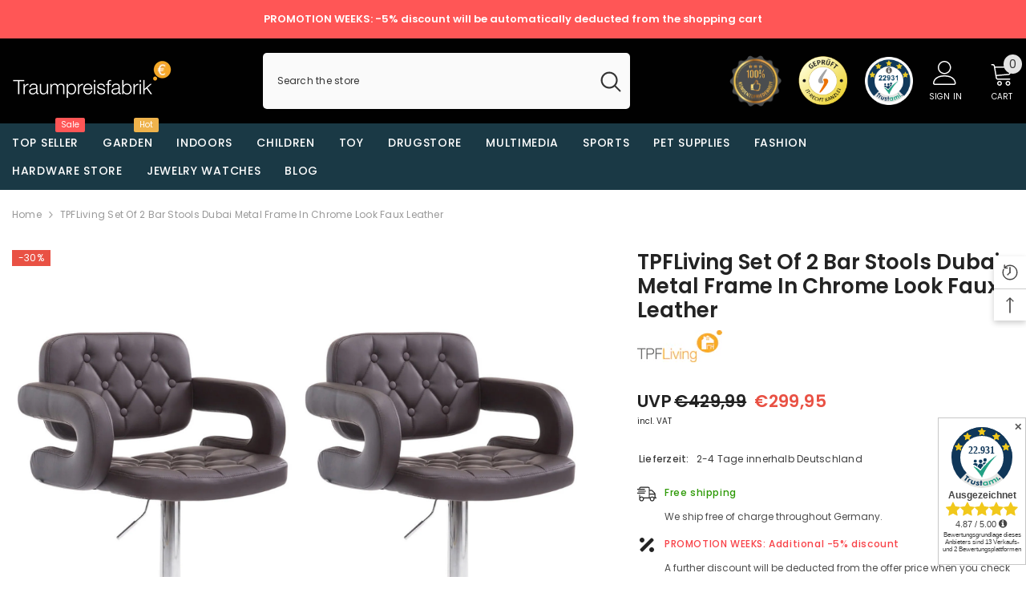

--- FILE ---
content_type: text/html; charset=utf-8
request_url: https://www.traumpreisfabrik.de/en/products/tpfliving-2er-set-barhocker-dubai-gestell-metall-in-chromoptik-kunstleder?variant=46555472462164&section_id=template--18519540859220__main
body_size: 16548
content:
<div id="shopify-section-template--18519540859220__main" class="shopify-section"><link href="//www.traumpreisfabrik.de/cdn/shop/t/4/assets/component-product.css?v=115210042373411107091680815906" rel="stylesheet" type="text/css" media="all" />
<link href="//www.traumpreisfabrik.de/cdn/shop/t/4/assets/component-review.css?v=100129706126506303331680815907" rel="stylesheet" type="text/css" media="all" />
<link href="//www.traumpreisfabrik.de/cdn/shop/t/4/assets/component-price.css?v=139205013722916111901680815906" rel="stylesheet" type="text/css" media="all" />
<link href="//www.traumpreisfabrik.de/cdn/shop/t/4/assets/component-badge.css?v=20633729062276667811680815905" rel="stylesheet" type="text/css" media="all" />
<link href="//www.traumpreisfabrik.de/cdn/shop/t/4/assets/component-rte.css?v=74468535300400368301680815907" rel="stylesheet" type="text/css" media="all" />
<link href="//www.traumpreisfabrik.de/cdn/shop/t/4/assets/component-share.css?v=151802252019812543761680815907" rel="stylesheet" type="text/css" media="all" />
<link href="//www.traumpreisfabrik.de/cdn/shop/t/4/assets/component-tab.css?v=57604492746316682781680815907" rel="stylesheet" type="text/css" media="all" />
<link href="//www.traumpreisfabrik.de/cdn/shop/t/4/assets/component-product-form.css?v=78655431092073622881680815906" rel="stylesheet" type="text/css" media="all" />
<link href="//www.traumpreisfabrik.de/cdn/shop/t/4/assets/component-grid.css?v=156298940714121373541680815906" rel="stylesheet" type="text/css" media="all" />




    <style type="text/css">
    #ProductSection-template--18519540859220__main .productView-thumbnail .productView-thumbnail-link:after{
        padding-bottom: 148%;
    }

    #ProductSection-template--18519540859220__main .cursor-wrapper .counter {
        color: #191919;
    }

    #ProductSection-template--18519540859220__main .cursor-wrapper .counter #count-image:before {
        background-color: #191919;
    }

    #ProductSection-template--18519540859220__main .custom-cursor__inner .arrow:before,
    #ProductSection-template--18519540859220__main .custom-cursor__inner .arrow:after {
        background-color: #000000;
    }

    #ProductSection-template--18519540859220__main .tabs-contents .toggleLink,
    #ProductSection-template--18519540859220__main .tabs .tab .tab-title {
        font-size: 18px;
        font-weight: 600;
        text-transform: none;
        padding-top: 15px;
        padding-bottom: 15px;
    }

    

    

    @media (max-width: 550px) {
        #ProductSection-template--18519540859220__main .tabs-contents .toggleLink,
        #ProductSection-template--18519540859220__main .tabs .tab .tab-title {
            font-size: 16px;
        }
    }

    @media (max-width: 767px) {
        #ProductSection-template--18519540859220__main {
            padding-top: 0px;
            padding-bottom: 0px;
        }
    }

    @media (min-width: 1025px) {
        
    }

    @media (min-width: 768px) and (max-width: 1199px) {
        #ProductSection-template--18519540859220__main {
            padding-top: 0px;
            padding-bottom: 0px;
        }
    }

    @media (min-width: 1200px) {
        #ProductSection-template--18519540859220__main {
            padding-top: 0px;
            padding-bottom: 0px;
        }
    }
</style>
<script>
    window.product_inven_array_8381539778900 = {
        
            '46555472462164': '6',
        
            '46555472494932': '4',
        
            '46555472527700': '0',
        
            '46555472560468': '19',
        
            '46555472593236': '0',
        
            '46555472626004': '0',
        
            '46555472658772': '24',
        
            '46555472691540': '0',
        
            '46555472724308': '0',
        
            '46555472757076': '0',
        
            '46555472789844': '0',
        
            '46555472822612': '20',
        
    };

    window.selling_array_8381539778900 = {
        
            '46555472462164': 'deny',
        
            '46555472494932': 'deny',
        
            '46555472527700': 'deny',
        
            '46555472560468': 'deny',
        
            '46555472593236': 'deny',
        
            '46555472626004': 'deny',
        
            '46555472658772': 'deny',
        
            '46555472691540': 'deny',
        
            '46555472724308': 'deny',
        
            '46555472757076': 'deny',
        
            '46555472789844': 'deny',
        
            '46555472822612': 'deny',
        
    };

    window.subtotal = {
        show: true,
        style: 1,
        text: `Checkout - [value]`
    };
  
    window.variant_image_group = true;
  
</script><link rel="stylesheet" href="//www.traumpreisfabrik.de/cdn/shop/t/4/assets/component-fancybox.css?v=162524859697928915511680815906" media="print" onload="this.media='all'">
    <noscript><link href="//www.traumpreisfabrik.de/cdn/shop/t/4/assets/component-fancybox.css?v=162524859697928915511680815906" rel="stylesheet" type="text/css" media="all" /></noscript><div class="product-details product-default" data-section-id="template--18519540859220__main" data-section-type="product" id="ProductSection-template--18519540859220__main" data-has-combo="false" data-image-opo>
    
<div class="productView-moreItem moreItem-breadcrumb "
            style="--spacing-top: 10px;
            --spacing-bottom: 20px;
            --spacing-top-mb: 0px;
            --spacing-bottom-mb: 0px;
            --breadcrumb-bg:rgba(0,0,0,0);
            --breadcrumb-mb-bg: #f6f6f6;
            "
        >
            
                <div class="breadcrumb-bg">
            
                <div class="container">
                    

<link href="//www.traumpreisfabrik.de/cdn/shop/t/4/assets/component-breadcrumb.css?v=103005064124491561301680815905" rel="stylesheet" type="text/css" media="all" /><breadcrumb-component class="breadcrumb-container style--line_clamp_1">
        <nav class="breadcrumb breadcrumb-left" role="navigation" aria-label="breadcrumbs">
        <a class="link home-link" href="/en/">Home</a><span class="separate" aria-hidden="true">
                    <svg xmlns="http://www.w3.org/2000/svg" viewBox="0 0 24 24"><path d="M 7.75 1.34375 L 6.25 2.65625 L 14.65625 12 L 6.25 21.34375 L 7.75 22.65625 L 16.75 12.65625 L 17.34375 12 L 16.75 11.34375 Z"></path></svg>
                </span>
                <span>TPFLiving set of 2 bar stools Dubai metal frame in chrome look faux leather</span><span class="observe-element" style="width: 1px; height: 1px; background: transparent; display: inline-block; flex-shrink: 0;"></span>
        </nav>
    </breadcrumb-component>

    <script type="text/javascript">
        class BreadcrumbComponent extends HTMLElement {
            constructor() {
                super();
            }

            connectedCallback() {
                this.firstLink = this.querySelector('.link.home-link')
                this.lastLink = this.querySelector('.observe-element')

                this.classList.add('initialized');

                this.initObservers();
            }

            static createHandler(position = 'first', breadcrumb = null) {
                const handler = (entries, observer) => {
                    entries.forEach(entry => {
                        if (breadcrumb == null) return observer.disconnect();

                        if (entry.isIntersecting ) {
                            breadcrumb.classList.add(`disable-${position}`);
                        } else {
                            breadcrumb.classList.remove(`disable-${position}`);
                        }
                    })
                }

                return handler;
            }

            initObservers() {
                const scrollToFirstHandler = BreadcrumbComponent.createHandler('first', this);
                const scrollToLastHandler = BreadcrumbComponent.createHandler('last', this);
                
                this.scrollToFirstObserver = new IntersectionObserver(scrollToFirstHandler, { threshold: 1 });
                this.scrollToLastObserver = new IntersectionObserver(scrollToLastHandler, { threshold: 0.6 });

                this.scrollToFirstObserver.observe(this.firstLink);
                this.scrollToLastObserver.observe(this.lastLink);
            }
        }   

        window.addEventListener('load', () => {
            customElements.define('breadcrumb-component', BreadcrumbComponent);
        })
    </script>
                </div>
            
                </div>
            
        </div>
    
    <div class="container productView-container">
        <div class="productView halo-productView layout-3 positionMainImage--left productView-sticky" data-product-handle="tpfliving-2er-set-barhocker-dubai-gestell-metall-in-chromoptik-kunstleder"><div class="productView-top">
                    <div class="halo-productView-left productView-images clearfix" data-image-gallery><div class="productView-images-wrapper" data-video-popup>
                            <div class="productView-image-wrapper"><div class="productView-badge badge-left halo-productBadges halo-productBadges--left date- date1-" data-new-badge-number=""><span class="badge sale-badge" aria-hidden="true">-30%</span></div>
<div class="productView-nav style-1 image-fit-contain" 
                                    data-image-gallery-main
                                    data-arrows-desk="false"
                                    data-arrows-mobi="true"
                                    data-counter-mobi="true"
                                    data-media-count="45"
                                ><div class="productView-image productView-image-square filter-tpfliving-set-of-2-bar-stools-dubai-metal-frame-in-chrome-look-faux-leather fit-contain" data-index="1">
                                                    <div class="productView-img-container product-single__media" data-media-id="43216325574996"
                                                        
                                                            
                                                                
                                                                    style="padding-bottom: 100%;"
                                                                
                                                            
                                                        
                                                    >
                                                        <div 
                                                            class="media" 
                                                             data-zoom-image="//www.traumpreisfabrik.de/cdn/shop/files/1571315588_29dc56a316.jpg?v=1683839712" 
                                                             data-fancybox="images" href="//www.traumpreisfabrik.de/cdn/shop/files/1571315588_29dc56a316.jpg?v=1683839712" 
                                                        >
                                                            <img id="product-featured-image-43216325574996"
                                                                srcset="//www.traumpreisfabrik.de/cdn/shop/files/1571315588_29dc56a316.jpg?v=1683839712"
                                                                src="//www.traumpreisfabrik.de/cdn/shop/files/1571315588_29dc56a316.jpg?v=1683839712"
                                                                alt=""
                                                                title=""
                                                                sizes="auto"
                                                                loading="lazy"
                                                                data-sizes="auto"
                                                                data-main-image
                                                                data-index="1"
                                                                data-cursor-image
                                                            />
                                                        </div>
                                                    </div>
                                                </div><div class="productView-image productView-image-square filter-tpfliving-set-of-2-bar-stools-dubai-metal-frame-in-chrome-look-faux-leather fit-contain" data-index="2">
                                                    <div class="productView-img-container product-single__media" data-media-id="43216325607764"
                                                        
                                                            
                                                                
                                                                    style="padding-bottom: 100%;"
                                                                
                                                            
                                                        
                                                    >
                                                        <div 
                                                            class="media" 
                                                             data-zoom-image="//www.traumpreisfabrik.de/cdn/shop/files/1571316069_bf923f3fde.jpg?v=1683839711" 
                                                             data-fancybox="images" href="//www.traumpreisfabrik.de/cdn/shop/files/1571316069_bf923f3fde.jpg?v=1683839711" 
                                                        >
                                                            <img id="product-featured-image-43216325607764"
                                                                srcset="//www.traumpreisfabrik.de/cdn/shop/files/1571316069_bf923f3fde.jpg?v=1683839711"
                                                                src="//www.traumpreisfabrik.de/cdn/shop/files/1571316069_bf923f3fde.jpg?v=1683839711"
                                                                alt=""
                                                                title=""
                                                                sizes="auto"
                                                                loading="lazy"
                                                                data-sizes="auto"
                                                                data-main-image
                                                                data-index="2"
                                                                data-cursor-image
                                                            />
                                                        </div>
                                                    </div>
                                                </div><div class="productView-image productView-image-square filter-tpfliving-set-of-2-bar-stools-dubai-metal-frame-in-chrome-look-faux-leather fit-contain" data-index="3">
                                                    <div class="productView-img-container product-single__media" data-media-id="43216325640532"
                                                        
                                                            
                                                                
                                                                    style="padding-bottom: 100%;"
                                                                
                                                            
                                                        
                                                    >
                                                        <div 
                                                            class="media" 
                                                             data-zoom-image="//www.traumpreisfabrik.de/cdn/shop/files/1571316073_148fa0dbc3.jpg?v=1683839711" 
                                                             data-fancybox="images" href="//www.traumpreisfabrik.de/cdn/shop/files/1571316073_148fa0dbc3.jpg?v=1683839711" 
                                                        >
                                                            <img id="product-featured-image-43216325640532"
                                                                srcset="//www.traumpreisfabrik.de/cdn/shop/files/1571316073_148fa0dbc3.jpg?v=1683839711"
                                                                src="//www.traumpreisfabrik.de/cdn/shop/files/1571316073_148fa0dbc3.jpg?v=1683839711"
                                                                alt=""
                                                                title=""
                                                                sizes="auto"
                                                                loading="lazy"
                                                                data-sizes="auto"
                                                                data-main-image
                                                                data-index="3"
                                                                data-cursor-image
                                                            />
                                                        </div>
                                                    </div>
                                                </div><div class="productView-image productView-image-square filter-tpfliving-set-of-2-bar-stools-dubai-metal-frame-in-chrome-look-faux-leather fit-contain" data-index="4">
                                                    <div class="productView-img-container product-single__media" data-media-id="43216325673300"
                                                        
                                                            
                                                                
                                                                    style="padding-bottom: 100%;"
                                                                
                                                            
                                                        
                                                    >
                                                        <div 
                                                            class="media" 
                                                             data-zoom-image="//www.traumpreisfabrik.de/cdn/shop/files/1571315609_4bcbcad0fb.jpg?v=1683839711" 
                                                             data-fancybox="images" href="//www.traumpreisfabrik.de/cdn/shop/files/1571315609_4bcbcad0fb.jpg?v=1683839711" 
                                                        >
                                                            <img id="product-featured-image-43216325673300"
                                                                srcset="//www.traumpreisfabrik.de/cdn/shop/files/1571315609_4bcbcad0fb.jpg?v=1683839711"
                                                                src="//www.traumpreisfabrik.de/cdn/shop/files/1571315609_4bcbcad0fb.jpg?v=1683839711"
                                                                alt=""
                                                                title=""
                                                                sizes="auto"
                                                                loading="lazy"
                                                                data-sizes="auto"
                                                                data-main-image
                                                                data-index="4"
                                                                data-cursor-image
                                                            />
                                                        </div>
                                                    </div>
                                                </div><div class="productView-image productView-image-square filter-tpfliving-set-of-2-bar-stools-dubai-metal-frame-in-chrome-look-faux-leather fit-contain" data-index="5">
                                                    <div class="productView-img-container product-single__media" data-media-id="43216325706068"
                                                        
                                                            
                                                                
                                                                    style="padding-bottom: 100%;"
                                                                
                                                            
                                                        
                                                    >
                                                        <div 
                                                            class="media" 
                                                             data-zoom-image="//www.traumpreisfabrik.de/cdn/shop/files/1571316081_0d0b72e9b7.jpg?v=1683839716" 
                                                             data-fancybox="images" href="//www.traumpreisfabrik.de/cdn/shop/files/1571316081_0d0b72e9b7.jpg?v=1683839716" 
                                                        >
                                                            <img id="product-featured-image-43216325706068"
                                                                srcset="//www.traumpreisfabrik.de/cdn/shop/files/1571316081_0d0b72e9b7.jpg?v=1683839716"
                                                                src="//www.traumpreisfabrik.de/cdn/shop/files/1571316081_0d0b72e9b7.jpg?v=1683839716"
                                                                alt=""
                                                                title=""
                                                                sizes="auto"
                                                                loading="lazy"
                                                                data-sizes="auto"
                                                                data-main-image
                                                                data-index="5"
                                                                data-cursor-image
                                                            />
                                                        </div>
                                                    </div>
                                                </div><div class="productView-image productView-image-square filter-tpfliving-set-of-2-bar-stools-dubai-metal-frame-in-chrome-look-faux-leather fit-contain" data-index="6">
                                                    <div class="productView-img-container product-single__media" data-media-id="43216325738836"
                                                        
                                                            
                                                                
                                                                    style="padding-bottom: 100%;"
                                                                
                                                            
                                                        
                                                    >
                                                        <div 
                                                            class="media" 
                                                             data-zoom-image="//www.traumpreisfabrik.de/cdn/shop/files/1571316093_5e35282ddf.jpg?v=1683839715" 
                                                             data-fancybox="images" href="//www.traumpreisfabrik.de/cdn/shop/files/1571316093_5e35282ddf.jpg?v=1683839715" 
                                                        >
                                                            <img id="product-featured-image-43216325738836"
                                                                srcset="//www.traumpreisfabrik.de/cdn/shop/files/1571316093_5e35282ddf.jpg?v=1683839715"
                                                                src="//www.traumpreisfabrik.de/cdn/shop/files/1571316093_5e35282ddf.jpg?v=1683839715"
                                                                alt=""
                                                                title=""
                                                                sizes="auto"
                                                                loading="lazy"
                                                                data-sizes="auto"
                                                                data-main-image
                                                                data-index="6"
                                                                data-cursor-image
                                                            />
                                                        </div>
                                                    </div>
                                                </div><div class="productView-image productView-image-square filter-tpfliving-set-of-2-bar-stools-dubai-metal-frame-in-chrome-look-faux-leather fit-contain" data-index="7">
                                                    <div class="productView-img-container product-single__media" data-media-id="43216325771604"
                                                        
                                                            
                                                                
                                                                    style="padding-bottom: 100%;"
                                                                
                                                            
                                                        
                                                    >
                                                        <div 
                                                            class="media" 
                                                             data-zoom-image="//www.traumpreisfabrik.de/cdn/shop/files/1571316096_29b6401c65.jpg?v=1683839714" 
                                                             data-fancybox="images" href="//www.traumpreisfabrik.de/cdn/shop/files/1571316096_29b6401c65.jpg?v=1683839714" 
                                                        >
                                                            <img id="product-featured-image-43216325771604"
                                                                srcset="//www.traumpreisfabrik.de/cdn/shop/files/1571316096_29b6401c65.jpg?v=1683839714"
                                                                src="//www.traumpreisfabrik.de/cdn/shop/files/1571316096_29b6401c65.jpg?v=1683839714"
                                                                alt=""
                                                                title=""
                                                                sizes="auto"
                                                                loading="lazy"
                                                                data-sizes="auto"
                                                                data-main-image
                                                                data-index="7"
                                                                data-cursor-image
                                                            />
                                                        </div>
                                                    </div>
                                                </div><div class="productView-image productView-image-square filter-tpfliving-set-of-2-bar-stools-dubai-metal-frame-in-chrome-look-faux-leather fit-contain" data-index="8">
                                                    <div class="productView-img-container product-single__media" data-media-id="43216325804372"
                                                        
                                                            
                                                                
                                                                    style="padding-bottom: 100%;"
                                                                
                                                            
                                                        
                                                    >
                                                        <div 
                                                            class="media" 
                                                             data-zoom-image="//www.traumpreisfabrik.de/cdn/shop/files/1571316111_5896a95c89.jpg?v=1683839712" 
                                                             data-fancybox="images" href="//www.traumpreisfabrik.de/cdn/shop/files/1571316111_5896a95c89.jpg?v=1683839712" 
                                                        >
                                                            <img id="product-featured-image-43216325804372"
                                                                srcset="//www.traumpreisfabrik.de/cdn/shop/files/1571316111_5896a95c89.jpg?v=1683839712"
                                                                src="//www.traumpreisfabrik.de/cdn/shop/files/1571316111_5896a95c89.jpg?v=1683839712"
                                                                alt=""
                                                                title=""
                                                                sizes="auto"
                                                                loading="lazy"
                                                                data-sizes="auto"
                                                                data-main-image
                                                                data-index="8"
                                                                data-cursor-image
                                                            />
                                                        </div>
                                                    </div>
                                                </div><div class="productView-image productView-image-square filter-tpfliving-set-of-2-bar-stools-dubai-metal-frame-in-chrome-look-faux-leather fit-contain" data-index="9">
                                                    <div class="productView-img-container product-single__media" data-media-id="43216325837140"
                                                        
                                                            
                                                                
                                                                    style="padding-bottom: 100%;"
                                                                
                                                            
                                                        
                                                    >
                                                        <div 
                                                            class="media" 
                                                             data-zoom-image="//www.traumpreisfabrik.de/cdn/shop/files/1571316116_7bd7c7c495.jpg?v=1683839713" 
                                                             data-fancybox="images" href="//www.traumpreisfabrik.de/cdn/shop/files/1571316116_7bd7c7c495.jpg?v=1683839713" 
                                                        >
                                                            <img id="product-featured-image-43216325837140"
                                                                srcset="//www.traumpreisfabrik.de/cdn/shop/files/1571316116_7bd7c7c495.jpg?v=1683839713"
                                                                src="//www.traumpreisfabrik.de/cdn/shop/files/1571316116_7bd7c7c495.jpg?v=1683839713"
                                                                alt=""
                                                                title=""
                                                                sizes="auto"
                                                                loading="lazy"
                                                                data-sizes="auto"
                                                                data-main-image
                                                                data-index="9"
                                                                data-cursor-image
                                                            />
                                                        </div>
                                                    </div>
                                                </div><div class="productView-image productView-image-square filter-tpfliving-set-of-2-bar-stools-dubai-metal-frame-in-chrome-look-faux-leather fit-contain" data-index="10">
                                                    <div class="productView-img-container product-single__media" data-media-id="43216325869908"
                                                        
                                                            
                                                                
                                                                    style="padding-bottom: 100%;"
                                                                
                                                            
                                                        
                                                    >
                                                        <div 
                                                            class="media" 
                                                             data-zoom-image="//www.traumpreisfabrik.de/cdn/shop/files/1571316119_fd07fab650.jpg?v=1683839714" 
                                                             data-fancybox="images" href="//www.traumpreisfabrik.de/cdn/shop/files/1571316119_fd07fab650.jpg?v=1683839714" 
                                                        >
                                                            <img id="product-featured-image-43216325869908"
                                                                srcset="//www.traumpreisfabrik.de/cdn/shop/files/1571316119_fd07fab650.jpg?v=1683839714"
                                                                src="//www.traumpreisfabrik.de/cdn/shop/files/1571316119_fd07fab650.jpg?v=1683839714"
                                                                alt=""
                                                                title=""
                                                                sizes="auto"
                                                                loading="lazy"
                                                                data-sizes="auto"
                                                                data-main-image
                                                                data-index="10"
                                                                data-cursor-image
                                                            />
                                                        </div>
                                                    </div>
                                                </div><div class="productView-image productView-image-square filter-tpfliving-set-of-2-bar-stools-dubai-metal-frame-in-chrome-look-faux-leather fit-contain" data-index="11">
                                                    <div class="productView-img-container product-single__media" data-media-id="43216325902676"
                                                        
                                                            
                                                                
                                                                    style="padding-bottom: 100%;"
                                                                
                                                            
                                                        
                                                    >
                                                        <div 
                                                            class="media" 
                                                             data-zoom-image="//www.traumpreisfabrik.de/cdn/shop/files/1571316134_9eda65370c.jpg?v=1683839711" 
                                                             data-fancybox="images" href="//www.traumpreisfabrik.de/cdn/shop/files/1571316134_9eda65370c.jpg?v=1683839711" 
                                                        >
                                                            <img id="product-featured-image-43216325902676"
                                                                srcset="//www.traumpreisfabrik.de/cdn/shop/files/1571316134_9eda65370c.jpg?v=1683839711"
                                                                src="//www.traumpreisfabrik.de/cdn/shop/files/1571316134_9eda65370c.jpg?v=1683839711"
                                                                alt=""
                                                                title=""
                                                                sizes="auto"
                                                                loading="lazy"
                                                                data-sizes="auto"
                                                                data-main-image
                                                                data-index="11"
                                                                data-cursor-image
                                                            />
                                                        </div>
                                                    </div>
                                                </div><div class="productView-image productView-image-square filter-tpfliving-set-of-2-bar-stools-dubai-metal-frame-in-chrome-look-faux-leather fit-contain" data-index="12">
                                                    <div class="productView-img-container product-single__media" data-media-id="43216325935444"
                                                        
                                                            
                                                                
                                                                    style="padding-bottom: 100%;"
                                                                
                                                            
                                                        
                                                    >
                                                        <div 
                                                            class="media" 
                                                             data-zoom-image="//www.traumpreisfabrik.de/cdn/shop/files/1571316149_412ea75a27.jpg?v=1683839715" 
                                                             data-fancybox="images" href="//www.traumpreisfabrik.de/cdn/shop/files/1571316149_412ea75a27.jpg?v=1683839715" 
                                                        >
                                                            <img id="product-featured-image-43216325935444"
                                                                srcset="//www.traumpreisfabrik.de/cdn/shop/files/1571316149_412ea75a27.jpg?v=1683839715"
                                                                src="//www.traumpreisfabrik.de/cdn/shop/files/1571316149_412ea75a27.jpg?v=1683839715"
                                                                alt=""
                                                                title=""
                                                                sizes="auto"
                                                                loading="lazy"
                                                                data-sizes="auto"
                                                                data-main-image
                                                                data-index="12"
                                                                data-cursor-image
                                                            />
                                                        </div>
                                                    </div>
                                                </div><div class="productView-image productView-image-square filter-tpfliving-set-of-2-bar-stools-dubai-metal-frame-in-chrome-look-faux-leather fit-contain" data-index="13">
                                                    <div class="productView-img-container product-single__media" data-media-id="43216325968212"
                                                        
                                                            
                                                                
                                                                    style="padding-bottom: 100%;"
                                                                
                                                            
                                                        
                                                    >
                                                        <div 
                                                            class="media" 
                                                             data-zoom-image="//www.traumpreisfabrik.de/cdn/shop/files/1571316153_0a7879329e.jpg?v=1683839713" 
                                                             data-fancybox="images" href="//www.traumpreisfabrik.de/cdn/shop/files/1571316153_0a7879329e.jpg?v=1683839713" 
                                                        >
                                                            <img id="product-featured-image-43216325968212"
                                                                srcset="//www.traumpreisfabrik.de/cdn/shop/files/1571316153_0a7879329e.jpg?v=1683839713"
                                                                src="//www.traumpreisfabrik.de/cdn/shop/files/1571316153_0a7879329e.jpg?v=1683839713"
                                                                alt=""
                                                                title=""
                                                                sizes="auto"
                                                                loading="lazy"
                                                                data-sizes="auto"
                                                                data-main-image
                                                                data-index="13"
                                                                data-cursor-image
                                                            />
                                                        </div>
                                                    </div>
                                                </div><div class="productView-image productView-image-square filter-tpfliving-set-of-2-bar-stools-dubai-metal-frame-in-chrome-look-faux-leather fit-contain" data-index="14">
                                                    <div class="productView-img-container product-single__media" data-media-id="43216326000980"
                                                        
                                                            
                                                                
                                                                    style="padding-bottom: 100%;"
                                                                
                                                            
                                                        
                                                    >
                                                        <div 
                                                            class="media" 
                                                             data-zoom-image="//www.traumpreisfabrik.de/cdn/shop/files/1571316156_9df54775fa.jpg?v=1683839712" 
                                                             data-fancybox="images" href="//www.traumpreisfabrik.de/cdn/shop/files/1571316156_9df54775fa.jpg?v=1683839712" 
                                                        >
                                                            <img id="product-featured-image-43216326000980"
                                                                srcset="//www.traumpreisfabrik.de/cdn/shop/files/1571316156_9df54775fa.jpg?v=1683839712"
                                                                src="//www.traumpreisfabrik.de/cdn/shop/files/1571316156_9df54775fa.jpg?v=1683839712"
                                                                alt=""
                                                                title=""
                                                                sizes="auto"
                                                                loading="lazy"
                                                                data-sizes="auto"
                                                                data-main-image
                                                                data-index="14"
                                                                data-cursor-image
                                                            />
                                                        </div>
                                                    </div>
                                                </div><div class="productView-image productView-image-square filter-tpfliving-set-of-2-bar-stools-dubai-metal-frame-in-chrome-look-faux-leather fit-contain" data-index="15">
                                                    <div class="productView-img-container product-single__media" data-media-id="43216326033748"
                                                        
                                                            
                                                                
                                                                    style="padding-bottom: 100%;"
                                                                
                                                            
                                                        
                                                    >
                                                        <div 
                                                            class="media" 
                                                             data-zoom-image="//www.traumpreisfabrik.de/cdn/shop/files/1571316160_a3b56ed3f3.jpg?v=1683839711" 
                                                             data-fancybox="images" href="//www.traumpreisfabrik.de/cdn/shop/files/1571316160_a3b56ed3f3.jpg?v=1683839711" 
                                                        >
                                                            <img id="product-featured-image-43216326033748"
                                                                srcset="//www.traumpreisfabrik.de/cdn/shop/files/1571316160_a3b56ed3f3.jpg?v=1683839711"
                                                                src="//www.traumpreisfabrik.de/cdn/shop/files/1571316160_a3b56ed3f3.jpg?v=1683839711"
                                                                alt=""
                                                                title=""
                                                                sizes="auto"
                                                                loading="lazy"
                                                                data-sizes="auto"
                                                                data-main-image
                                                                data-index="15"
                                                                data-cursor-image
                                                            />
                                                        </div>
                                                    </div>
                                                </div><div class="productView-image productView-image-square filter-tpfliving-set-of-2-bar-stools-dubai-metal-frame-in-chrome-look-faux-leather fit-contain" data-index="16">
                                                    <div class="productView-img-container product-single__media" data-media-id="43216326066516"
                                                        
                                                            
                                                                
                                                                    style="padding-bottom: 100%;"
                                                                
                                                            
                                                        
                                                    >
                                                        <div 
                                                            class="media" 
                                                             data-zoom-image="//www.traumpreisfabrik.de/cdn/shop/files/1571316163_130c2396da.jpg?v=1683839714" 
                                                             data-fancybox="images" href="//www.traumpreisfabrik.de/cdn/shop/files/1571316163_130c2396da.jpg?v=1683839714" 
                                                        >
                                                            <img id="product-featured-image-43216326066516"
                                                                srcset="//www.traumpreisfabrik.de/cdn/shop/files/1571316163_130c2396da.jpg?v=1683839714"
                                                                src="//www.traumpreisfabrik.de/cdn/shop/files/1571316163_130c2396da.jpg?v=1683839714"
                                                                alt=""
                                                                title=""
                                                                sizes="auto"
                                                                loading="lazy"
                                                                data-sizes="auto"
                                                                data-main-image
                                                                data-index="16"
                                                                data-cursor-image
                                                            />
                                                        </div>
                                                    </div>
                                                </div><div class="productView-image productView-image-square filter-tpfliving-set-of-2-bar-stools-dubai-metal-frame-in-chrome-look-faux-leather fit-contain" data-index="17">
                                                    <div class="productView-img-container product-single__media" data-media-id="43216326099284"
                                                        
                                                            
                                                                
                                                                    style="padding-bottom: 100%;"
                                                                
                                                            
                                                        
                                                    >
                                                        <div 
                                                            class="media" 
                                                             data-zoom-image="//www.traumpreisfabrik.de/cdn/shop/files/1571316167_f586ea39e8.jpg?v=1683839716" 
                                                             data-fancybox="images" href="//www.traumpreisfabrik.de/cdn/shop/files/1571316167_f586ea39e8.jpg?v=1683839716" 
                                                        >
                                                            <img id="product-featured-image-43216326099284"
                                                                srcset="//www.traumpreisfabrik.de/cdn/shop/files/1571316167_f586ea39e8.jpg?v=1683839716"
                                                                src="//www.traumpreisfabrik.de/cdn/shop/files/1571316167_f586ea39e8.jpg?v=1683839716"
                                                                alt=""
                                                                title=""
                                                                sizes="auto"
                                                                loading="lazy"
                                                                data-sizes="auto"
                                                                data-main-image
                                                                data-index="17"
                                                                data-cursor-image
                                                            />
                                                        </div>
                                                    </div>
                                                </div><div class="productView-image productView-image-square filter-tpfliving-set-of-2-bar-stools-dubai-metal-frame-in-chrome-look-faux-leather fit-contain" data-index="18">
                                                    <div class="productView-img-container product-single__media" data-media-id="43216326132052"
                                                        
                                                            
                                                                
                                                                    style="padding-bottom: 100%;"
                                                                
                                                            
                                                        
                                                    >
                                                        <div 
                                                            class="media" 
                                                             data-zoom-image="//www.traumpreisfabrik.de/cdn/shop/files/1571316171_d03e9ca03f.jpg?v=1683839717" 
                                                             data-fancybox="images" href="//www.traumpreisfabrik.de/cdn/shop/files/1571316171_d03e9ca03f.jpg?v=1683839717" 
                                                        >
                                                            <img id="product-featured-image-43216326132052"
                                                                srcset="//www.traumpreisfabrik.de/cdn/shop/files/1571316171_d03e9ca03f.jpg?v=1683839717"
                                                                src="//www.traumpreisfabrik.de/cdn/shop/files/1571316171_d03e9ca03f.jpg?v=1683839717"
                                                                alt=""
                                                                title=""
                                                                sizes="auto"
                                                                loading="lazy"
                                                                data-sizes="auto"
                                                                data-main-image
                                                                data-index="18"
                                                                data-cursor-image
                                                            />
                                                        </div>
                                                    </div>
                                                </div><div class="productView-image productView-image-square filter-tpfliving-set-of-2-bar-stools-dubai-metal-frame-in-chrome-look-faux-leather fit-contain" data-index="19">
                                                    <div class="productView-img-container product-single__media" data-media-id="43216326164820"
                                                        
                                                            
                                                                
                                                                    style="padding-bottom: 100%;"
                                                                
                                                            
                                                        
                                                    >
                                                        <div 
                                                            class="media" 
                                                             data-zoom-image="//www.traumpreisfabrik.de/cdn/shop/files/1571316183_e976be71b2.jpg?v=1683839711" 
                                                             data-fancybox="images" href="//www.traumpreisfabrik.de/cdn/shop/files/1571316183_e976be71b2.jpg?v=1683839711" 
                                                        >
                                                            <img id="product-featured-image-43216326164820"
                                                                srcset="//www.traumpreisfabrik.de/cdn/shop/files/1571316183_e976be71b2.jpg?v=1683839711"
                                                                src="//www.traumpreisfabrik.de/cdn/shop/files/1571316183_e976be71b2.jpg?v=1683839711"
                                                                alt=""
                                                                title=""
                                                                sizes="auto"
                                                                loading="lazy"
                                                                data-sizes="auto"
                                                                data-main-image
                                                                data-index="19"
                                                                data-cursor-image
                                                            />
                                                        </div>
                                                    </div>
                                                </div><div class="productView-image productView-image-square filter-tpfliving-set-of-2-bar-stools-dubai-metal-frame-in-chrome-look-faux-leather fit-contain" data-index="20">
                                                    <div class="productView-img-container product-single__media" data-media-id="43216326197588"
                                                        
                                                            
                                                                
                                                                    style="padding-bottom: 100%;"
                                                                
                                                            
                                                        
                                                    >
                                                        <div 
                                                            class="media" 
                                                             data-zoom-image="//www.traumpreisfabrik.de/cdn/shop/files/1571316188_b81a04c1d2.jpg?v=1683839714" 
                                                             data-fancybox="images" href="//www.traumpreisfabrik.de/cdn/shop/files/1571316188_b81a04c1d2.jpg?v=1683839714" 
                                                        >
                                                            <img id="product-featured-image-43216326197588"
                                                                srcset="//www.traumpreisfabrik.de/cdn/shop/files/1571316188_b81a04c1d2.jpg?v=1683839714"
                                                                src="//www.traumpreisfabrik.de/cdn/shop/files/1571316188_b81a04c1d2.jpg?v=1683839714"
                                                                alt=""
                                                                title=""
                                                                sizes="auto"
                                                                loading="lazy"
                                                                data-sizes="auto"
                                                                data-main-image
                                                                data-index="20"
                                                                data-cursor-image
                                                            />
                                                        </div>
                                                    </div>
                                                </div><div class="productView-image productView-image-square filter-tpfliving-set-of-2-bar-stools-dubai-metal-frame-in-chrome-look-faux-leather fit-contain" data-index="21">
                                                    <div class="productView-img-container product-single__media" data-media-id="43216326230356"
                                                        
                                                            
                                                                
                                                                    style="padding-bottom: 100%;"
                                                                
                                                            
                                                        
                                                    >
                                                        <div 
                                                            class="media" 
                                                             data-zoom-image="//www.traumpreisfabrik.de/cdn/shop/files/1571316191_34d74eeede.jpg?v=1683839717" 
                                                             data-fancybox="images" href="//www.traumpreisfabrik.de/cdn/shop/files/1571316191_34d74eeede.jpg?v=1683839717" 
                                                        >
                                                            <img id="product-featured-image-43216326230356"
                                                                srcset="//www.traumpreisfabrik.de/cdn/shop/files/1571316191_34d74eeede.jpg?v=1683839717"
                                                                src="//www.traumpreisfabrik.de/cdn/shop/files/1571316191_34d74eeede.jpg?v=1683839717"
                                                                alt=""
                                                                title=""
                                                                sizes="auto"
                                                                loading="lazy"
                                                                data-sizes="auto"
                                                                data-main-image
                                                                data-index="21"
                                                                data-cursor-image
                                                            />
                                                        </div>
                                                    </div>
                                                </div><div class="productView-image productView-image-square filter-tpfliving-set-of-2-bar-stools-dubai-metal-frame-in-chrome-look-faux-leather fit-contain" data-index="22">
                                                    <div class="productView-img-container product-single__media" data-media-id="43216326263124"
                                                        
                                                            
                                                                
                                                                    style="padding-bottom: 100%;"
                                                                
                                                            
                                                        
                                                    >
                                                        <div 
                                                            class="media" 
                                                             data-zoom-image="//www.traumpreisfabrik.de/cdn/shop/files/1571316195_d9fd2db379.jpg?v=1683839715" 
                                                             data-fancybox="images" href="//www.traumpreisfabrik.de/cdn/shop/files/1571316195_d9fd2db379.jpg?v=1683839715" 
                                                        >
                                                            <img id="product-featured-image-43216326263124"
                                                                srcset="//www.traumpreisfabrik.de/cdn/shop/files/1571316195_d9fd2db379.jpg?v=1683839715"
                                                                src="//www.traumpreisfabrik.de/cdn/shop/files/1571316195_d9fd2db379.jpg?v=1683839715"
                                                                alt=""
                                                                title=""
                                                                sizes="auto"
                                                                loading="lazy"
                                                                data-sizes="auto"
                                                                data-main-image
                                                                data-index="22"
                                                                data-cursor-image
                                                            />
                                                        </div>
                                                    </div>
                                                </div><div class="productView-image productView-image-square filter-tpfliving-set-of-2-bar-stools-dubai-metal-frame-in-chrome-look-faux-leather fit-contain" data-index="23">
                                                    <div class="productView-img-container product-single__media" data-media-id="43216326295892"
                                                        
                                                            
                                                                
                                                                    style="padding-bottom: 100%;"
                                                                
                                                            
                                                        
                                                    >
                                                        <div 
                                                            class="media" 
                                                             data-zoom-image="//www.traumpreisfabrik.de/cdn/shop/files/1571316198_49196cb6b9.jpg?v=1683839713" 
                                                             data-fancybox="images" href="//www.traumpreisfabrik.de/cdn/shop/files/1571316198_49196cb6b9.jpg?v=1683839713" 
                                                        >
                                                            <img id="product-featured-image-43216326295892"
                                                                srcset="//www.traumpreisfabrik.de/cdn/shop/files/1571316198_49196cb6b9.jpg?v=1683839713"
                                                                src="//www.traumpreisfabrik.de/cdn/shop/files/1571316198_49196cb6b9.jpg?v=1683839713"
                                                                alt=""
                                                                title=""
                                                                sizes="auto"
                                                                loading="lazy"
                                                                data-sizes="auto"
                                                                data-main-image
                                                                data-index="23"
                                                                data-cursor-image
                                                            />
                                                        </div>
                                                    </div>
                                                </div><div class="productView-image productView-image-square filter-tpfliving-set-of-2-bar-stools-dubai-metal-frame-in-chrome-look-faux-leather fit-contain" data-index="24">
                                                    <div class="productView-img-container product-single__media" data-media-id="43216326328660"
                                                        
                                                            
                                                                
                                                                    style="padding-bottom: 100%;"
                                                                
                                                            
                                                        
                                                    >
                                                        <div 
                                                            class="media" 
                                                             data-zoom-image="//www.traumpreisfabrik.de/cdn/shop/files/1571316201_898dd02ac4.jpg?v=1683839711" 
                                                             data-fancybox="images" href="//www.traumpreisfabrik.de/cdn/shop/files/1571316201_898dd02ac4.jpg?v=1683839711" 
                                                        >
                                                            <img id="product-featured-image-43216326328660"
                                                                srcset="//www.traumpreisfabrik.de/cdn/shop/files/1571316201_898dd02ac4.jpg?v=1683839711"
                                                                src="//www.traumpreisfabrik.de/cdn/shop/files/1571316201_898dd02ac4.jpg?v=1683839711"
                                                                alt=""
                                                                title=""
                                                                sizes="auto"
                                                                loading="lazy"
                                                                data-sizes="auto"
                                                                data-main-image
                                                                data-index="24"
                                                                data-cursor-image
                                                            />
                                                        </div>
                                                    </div>
                                                </div><div class="productView-image productView-image-square filter-tpfliving-set-of-2-bar-stools-dubai-metal-frame-in-chrome-look-faux-leather fit-contain" data-index="25">
                                                    <div class="productView-img-container product-single__media" data-media-id="43216326361428"
                                                        
                                                            
                                                                
                                                                    style="padding-bottom: 100%;"
                                                                
                                                            
                                                        
                                                    >
                                                        <div 
                                                            class="media" 
                                                             data-zoom-image="//www.traumpreisfabrik.de/cdn/shop/files/1571316213_f9f8ada025.jpg?v=1683839715" 
                                                             data-fancybox="images" href="//www.traumpreisfabrik.de/cdn/shop/files/1571316213_f9f8ada025.jpg?v=1683839715" 
                                                        >
                                                            <img id="product-featured-image-43216326361428"
                                                                srcset="//www.traumpreisfabrik.de/cdn/shop/files/1571316213_f9f8ada025.jpg?v=1683839715"
                                                                src="//www.traumpreisfabrik.de/cdn/shop/files/1571316213_f9f8ada025.jpg?v=1683839715"
                                                                alt=""
                                                                title=""
                                                                sizes="auto"
                                                                loading="lazy"
                                                                data-sizes="auto"
                                                                data-main-image
                                                                data-index="25"
                                                                data-cursor-image
                                                            />
                                                        </div>
                                                    </div>
                                                </div><div class="productView-image productView-image-square filter-tpfliving-set-of-2-bar-stools-dubai-metal-frame-in-chrome-look-faux-leather fit-contain" data-index="26">
                                                    <div class="productView-img-container product-single__media" data-media-id="43216326394196"
                                                        
                                                            
                                                                
                                                                    style="padding-bottom: 100%;"
                                                                
                                                            
                                                        
                                                    >
                                                        <div 
                                                            class="media" 
                                                             data-zoom-image="//www.traumpreisfabrik.de/cdn/shop/files/1571316218_d80162c9a4.jpg?v=1683839711" 
                                                             data-fancybox="images" href="//www.traumpreisfabrik.de/cdn/shop/files/1571316218_d80162c9a4.jpg?v=1683839711" 
                                                        >
                                                            <img id="product-featured-image-43216326394196"
                                                                srcset="//www.traumpreisfabrik.de/cdn/shop/files/1571316218_d80162c9a4.jpg?v=1683839711"
                                                                src="//www.traumpreisfabrik.de/cdn/shop/files/1571316218_d80162c9a4.jpg?v=1683839711"
                                                                alt=""
                                                                title=""
                                                                sizes="auto"
                                                                loading="lazy"
                                                                data-sizes="auto"
                                                                data-main-image
                                                                data-index="26"
                                                                data-cursor-image
                                                            />
                                                        </div>
                                                    </div>
                                                </div><div class="productView-image productView-image-square filter-tpfliving-set-of-2-bar-stools-dubai-metal-frame-in-chrome-look-faux-leather fit-contain" data-index="27">
                                                    <div class="productView-img-container product-single__media" data-media-id="43216326426964"
                                                        
                                                            
                                                                
                                                                    style="padding-bottom: 100%;"
                                                                
                                                            
                                                        
                                                    >
                                                        <div 
                                                            class="media" 
                                                             data-zoom-image="//www.traumpreisfabrik.de/cdn/shop/files/1571316221_ddca33bbd2.jpg?v=1683839713" 
                                                             data-fancybox="images" href="//www.traumpreisfabrik.de/cdn/shop/files/1571316221_ddca33bbd2.jpg?v=1683839713" 
                                                        >
                                                            <img id="product-featured-image-43216326426964"
                                                                srcset="//www.traumpreisfabrik.de/cdn/shop/files/1571316221_ddca33bbd2.jpg?v=1683839713"
                                                                src="//www.traumpreisfabrik.de/cdn/shop/files/1571316221_ddca33bbd2.jpg?v=1683839713"
                                                                alt=""
                                                                title=""
                                                                sizes="auto"
                                                                loading="lazy"
                                                                data-sizes="auto"
                                                                data-main-image
                                                                data-index="27"
                                                                data-cursor-image
                                                            />
                                                        </div>
                                                    </div>
                                                </div><div class="productView-image productView-image-square filter-tpfliving-set-of-2-bar-stools-dubai-metal-frame-in-chrome-look-faux-leather fit-contain" data-index="28">
                                                    <div class="productView-img-container product-single__media" data-media-id="43216326459732"
                                                        
                                                            
                                                                
                                                                    style="padding-bottom: 100%;"
                                                                
                                                            
                                                        
                                                    >
                                                        <div 
                                                            class="media" 
                                                             data-zoom-image="//www.traumpreisfabrik.de/cdn/shop/files/1571316224_03e7c2233d.jpg?v=1683839712" 
                                                             data-fancybox="images" href="//www.traumpreisfabrik.de/cdn/shop/files/1571316224_03e7c2233d.jpg?v=1683839712" 
                                                        >
                                                            <img id="product-featured-image-43216326459732"
                                                                srcset="//www.traumpreisfabrik.de/cdn/shop/files/1571316224_03e7c2233d.jpg?v=1683839712"
                                                                src="//www.traumpreisfabrik.de/cdn/shop/files/1571316224_03e7c2233d.jpg?v=1683839712"
                                                                alt=""
                                                                title=""
                                                                sizes="auto"
                                                                loading="lazy"
                                                                data-sizes="auto"
                                                                data-main-image
                                                                data-index="28"
                                                                data-cursor-image
                                                            />
                                                        </div>
                                                    </div>
                                                </div><div class="productView-image productView-image-square filter-tpfliving-set-of-2-bar-stools-dubai-metal-frame-in-chrome-look-faux-leather fit-contain" data-index="29">
                                                    <div class="productView-img-container product-single__media" data-media-id="43216326492500"
                                                        
                                                            
                                                                
                                                                    style="padding-bottom: 100%;"
                                                                
                                                            
                                                        
                                                    >
                                                        <div 
                                                            class="media" 
                                                             data-zoom-image="//www.traumpreisfabrik.de/cdn/shop/files/1571316236_5db5539903.jpg?v=1683839712" 
                                                             data-fancybox="images" href="//www.traumpreisfabrik.de/cdn/shop/files/1571316236_5db5539903.jpg?v=1683839712" 
                                                        >
                                                            <img id="product-featured-image-43216326492500"
                                                                srcset="//www.traumpreisfabrik.de/cdn/shop/files/1571316236_5db5539903.jpg?v=1683839712"
                                                                src="//www.traumpreisfabrik.de/cdn/shop/files/1571316236_5db5539903.jpg?v=1683839712"
                                                                alt=""
                                                                title=""
                                                                sizes="auto"
                                                                loading="lazy"
                                                                data-sizes="auto"
                                                                data-main-image
                                                                data-index="29"
                                                                data-cursor-image
                                                            />
                                                        </div>
                                                    </div>
                                                </div><div class="productView-image productView-image-square filter-tpfliving-set-of-2-bar-stools-dubai-metal-frame-in-chrome-look-faux-leather fit-contain" data-index="30">
                                                    <div class="productView-img-container product-single__media" data-media-id="43216326525268"
                                                        
                                                            
                                                                
                                                                    style="padding-bottom: 100%;"
                                                                
                                                            
                                                        
                                                    >
                                                        <div 
                                                            class="media" 
                                                             data-zoom-image="//www.traumpreisfabrik.de/cdn/shop/files/1571316240_041ed17593.jpg?v=1683839716" 
                                                             data-fancybox="images" href="//www.traumpreisfabrik.de/cdn/shop/files/1571316240_041ed17593.jpg?v=1683839716" 
                                                        >
                                                            <img id="product-featured-image-43216326525268"
                                                                srcset="//www.traumpreisfabrik.de/cdn/shop/files/1571316240_041ed17593.jpg?v=1683839716"
                                                                src="//www.traumpreisfabrik.de/cdn/shop/files/1571316240_041ed17593.jpg?v=1683839716"
                                                                alt=""
                                                                title=""
                                                                sizes="auto"
                                                                loading="lazy"
                                                                data-sizes="auto"
                                                                data-main-image
                                                                data-index="30"
                                                                data-cursor-image
                                                            />
                                                        </div>
                                                    </div>
                                                </div><div class="productView-image productView-image-square filter-tpfliving-set-of-2-bar-stools-dubai-metal-frame-in-chrome-look-faux-leather fit-contain" data-index="31">
                                                    <div class="productView-img-container product-single__media" data-media-id="43216326558036"
                                                        
                                                            
                                                                
                                                                    style="padding-bottom: 100%;"
                                                                
                                                            
                                                        
                                                    >
                                                        <div 
                                                            class="media" 
                                                             data-zoom-image="//www.traumpreisfabrik.de/cdn/shop/files/1571316244_de388568a3.jpg?v=1683839713" 
                                                             data-fancybox="images" href="//www.traumpreisfabrik.de/cdn/shop/files/1571316244_de388568a3.jpg?v=1683839713" 
                                                        >
                                                            <img id="product-featured-image-43216326558036"
                                                                srcset="//www.traumpreisfabrik.de/cdn/shop/files/1571316244_de388568a3.jpg?v=1683839713"
                                                                src="//www.traumpreisfabrik.de/cdn/shop/files/1571316244_de388568a3.jpg?v=1683839713"
                                                                alt=""
                                                                title=""
                                                                sizes="auto"
                                                                loading="lazy"
                                                                data-sizes="auto"
                                                                data-main-image
                                                                data-index="31"
                                                                data-cursor-image
                                                            />
                                                        </div>
                                                    </div>
                                                </div><div class="productView-image productView-image-square filter-tpfliving-set-of-2-bar-stools-dubai-metal-frame-in-chrome-look-faux-leather fit-contain" data-index="32">
                                                    <div class="productView-img-container product-single__media" data-media-id="43216326590804"
                                                        
                                                            
                                                                
                                                                    style="padding-bottom: 100%;"
                                                                
                                                            
                                                        
                                                    >
                                                        <div 
                                                            class="media" 
                                                             data-zoom-image="//www.traumpreisfabrik.de/cdn/shop/files/1571316256_66b70277d3.jpg?v=1683839711" 
                                                             data-fancybox="images" href="//www.traumpreisfabrik.de/cdn/shop/files/1571316256_66b70277d3.jpg?v=1683839711" 
                                                        >
                                                            <img id="product-featured-image-43216326590804"
                                                                srcset="//www.traumpreisfabrik.de/cdn/shop/files/1571316256_66b70277d3.jpg?v=1683839711"
                                                                src="//www.traumpreisfabrik.de/cdn/shop/files/1571316256_66b70277d3.jpg?v=1683839711"
                                                                alt=""
                                                                title=""
                                                                sizes="auto"
                                                                loading="lazy"
                                                                data-sizes="auto"
                                                                data-main-image
                                                                data-index="32"
                                                                data-cursor-image
                                                            />
                                                        </div>
                                                    </div>
                                                </div><div class="productView-image productView-image-square filter-tpfliving-set-of-2-bar-stools-dubai-metal-frame-in-chrome-look-faux-leather fit-contain" data-index="33">
                                                    <div class="productView-img-container product-single__media" data-media-id="43216326623572"
                                                        
                                                            
                                                                
                                                                    style="padding-bottom: 100%;"
                                                                
                                                            
                                                        
                                                    >
                                                        <div 
                                                            class="media" 
                                                             data-zoom-image="//www.traumpreisfabrik.de/cdn/shop/files/1571316261_cf2fd2852f.jpg?v=1683839713" 
                                                             data-fancybox="images" href="//www.traumpreisfabrik.de/cdn/shop/files/1571316261_cf2fd2852f.jpg?v=1683839713" 
                                                        >
                                                            <img id="product-featured-image-43216326623572"
                                                                srcset="//www.traumpreisfabrik.de/cdn/shop/files/1571316261_cf2fd2852f.jpg?v=1683839713"
                                                                src="//www.traumpreisfabrik.de/cdn/shop/files/1571316261_cf2fd2852f.jpg?v=1683839713"
                                                                alt=""
                                                                title=""
                                                                sizes="auto"
                                                                loading="lazy"
                                                                data-sizes="auto"
                                                                data-main-image
                                                                data-index="33"
                                                                data-cursor-image
                                                            />
                                                        </div>
                                                    </div>
                                                </div><div class="productView-image productView-image-square filter-tpfliving-set-of-2-bar-stools-dubai-metal-frame-in-chrome-look-faux-leather fit-contain" data-index="34">
                                                    <div class="productView-img-container product-single__media" data-media-id="43216326656340"
                                                        
                                                            
                                                                
                                                                    style="padding-bottom: 100%;"
                                                                
                                                            
                                                        
                                                    >
                                                        <div 
                                                            class="media" 
                                                             data-zoom-image="//www.traumpreisfabrik.de/cdn/shop/files/1571316264_bcf280d1c1.jpg?v=1683839713" 
                                                             data-fancybox="images" href="//www.traumpreisfabrik.de/cdn/shop/files/1571316264_bcf280d1c1.jpg?v=1683839713" 
                                                        >
                                                            <img id="product-featured-image-43216326656340"
                                                                srcset="//www.traumpreisfabrik.de/cdn/shop/files/1571316264_bcf280d1c1.jpg?v=1683839713"
                                                                src="//www.traumpreisfabrik.de/cdn/shop/files/1571316264_bcf280d1c1.jpg?v=1683839713"
                                                                alt=""
                                                                title=""
                                                                sizes="auto"
                                                                loading="lazy"
                                                                data-sizes="auto"
                                                                data-main-image
                                                                data-index="34"
                                                                data-cursor-image
                                                            />
                                                        </div>
                                                    </div>
                                                </div><div class="productView-image productView-image-square filter-tpfliving-set-of-2-bar-stools-dubai-metal-frame-in-chrome-look-faux-leather fit-contain" data-index="35">
                                                    <div class="productView-img-container product-single__media" data-media-id="43216326689108"
                                                        
                                                            
                                                                
                                                                    style="padding-bottom: 100%;"
                                                                
                                                            
                                                        
                                                    >
                                                        <div 
                                                            class="media" 
                                                             data-zoom-image="//www.traumpreisfabrik.de/cdn/shop/files/1571316341_d216494a45.jpg?v=1683839712" 
                                                             data-fancybox="images" href="//www.traumpreisfabrik.de/cdn/shop/files/1571316341_d216494a45.jpg?v=1683839712" 
                                                        >
                                                            <img id="product-featured-image-43216326689108"
                                                                srcset="//www.traumpreisfabrik.de/cdn/shop/files/1571316341_d216494a45.jpg?v=1683839712"
                                                                src="//www.traumpreisfabrik.de/cdn/shop/files/1571316341_d216494a45.jpg?v=1683839712"
                                                                alt=""
                                                                title=""
                                                                sizes="auto"
                                                                loading="lazy"
                                                                data-sizes="auto"
                                                                data-main-image
                                                                data-index="35"
                                                                data-cursor-image
                                                            />
                                                        </div>
                                                    </div>
                                                </div><div class="productView-image productView-image-square filter-tpfliving-set-of-2-bar-stools-dubai-metal-frame-in-chrome-look-faux-leather fit-contain" data-index="36">
                                                    <div class="productView-img-container product-single__media" data-media-id="43216326721876"
                                                        
                                                            
                                                                
                                                                    style="padding-bottom: 100%;"
                                                                
                                                            
                                                        
                                                    >
                                                        <div 
                                                            class="media" 
                                                             data-zoom-image="//www.traumpreisfabrik.de/cdn/shop/files/1571316348_ef690592dd.jpg?v=1683839717" 
                                                             data-fancybox="images" href="//www.traumpreisfabrik.de/cdn/shop/files/1571316348_ef690592dd.jpg?v=1683839717" 
                                                        >
                                                            <img id="product-featured-image-43216326721876"
                                                                srcset="//www.traumpreisfabrik.de/cdn/shop/files/1571316348_ef690592dd.jpg?v=1683839717"
                                                                src="//www.traumpreisfabrik.de/cdn/shop/files/1571316348_ef690592dd.jpg?v=1683839717"
                                                                alt=""
                                                                title=""
                                                                sizes="auto"
                                                                loading="lazy"
                                                                data-sizes="auto"
                                                                data-main-image
                                                                data-index="36"
                                                                data-cursor-image
                                                            />
                                                        </div>
                                                    </div>
                                                </div><div class="productView-image productView-image-square filter-tpfliving-set-of-2-bar-stools-dubai-metal-frame-in-chrome-look-faux-leather fit-contain" data-index="37">
                                                    <div class="productView-img-container product-single__media" data-media-id="43216326754644"
                                                        
                                                            
                                                                
                                                                    style="padding-bottom: 100%;"
                                                                
                                                            
                                                        
                                                    >
                                                        <div 
                                                            class="media" 
                                                             data-zoom-image="//www.traumpreisfabrik.de/cdn/shop/files/1571316352_446c33b312.jpg?v=1683839712" 
                                                             data-fancybox="images" href="//www.traumpreisfabrik.de/cdn/shop/files/1571316352_446c33b312.jpg?v=1683839712" 
                                                        >
                                                            <img id="product-featured-image-43216326754644"
                                                                srcset="//www.traumpreisfabrik.de/cdn/shop/files/1571316352_446c33b312.jpg?v=1683839712"
                                                                src="//www.traumpreisfabrik.de/cdn/shop/files/1571316352_446c33b312.jpg?v=1683839712"
                                                                alt=""
                                                                title=""
                                                                sizes="auto"
                                                                loading="lazy"
                                                                data-sizes="auto"
                                                                data-main-image
                                                                data-index="37"
                                                                data-cursor-image
                                                            />
                                                        </div>
                                                    </div>
                                                </div><div class="productView-image productView-image-square filter-tpfliving-set-of-2-bar-stools-dubai-metal-frame-in-chrome-look-faux-leather fit-contain" data-index="38">
                                                    <div class="productView-img-container product-single__media" data-media-id="43216326787412"
                                                        
                                                            
                                                                
                                                                    style="padding-bottom: 100%;"
                                                                
                                                            
                                                        
                                                    >
                                                        <div 
                                                            class="media" 
                                                             data-zoom-image="//www.traumpreisfabrik.de/cdn/shop/files/1571316367_449e49d347.jpg?v=1683839714" 
                                                             data-fancybox="images" href="//www.traumpreisfabrik.de/cdn/shop/files/1571316367_449e49d347.jpg?v=1683839714" 
                                                        >
                                                            <img id="product-featured-image-43216326787412"
                                                                srcset="//www.traumpreisfabrik.de/cdn/shop/files/1571316367_449e49d347.jpg?v=1683839714"
                                                                src="//www.traumpreisfabrik.de/cdn/shop/files/1571316367_449e49d347.jpg?v=1683839714"
                                                                alt=""
                                                                title=""
                                                                sizes="auto"
                                                                loading="lazy"
                                                                data-sizes="auto"
                                                                data-main-image
                                                                data-index="38"
                                                                data-cursor-image
                                                            />
                                                        </div>
                                                    </div>
                                                </div><div class="productView-image productView-image-square filter-tpfliving-set-of-2-bar-stools-dubai-metal-frame-in-chrome-look-faux-leather fit-contain" data-index="39">
                                                    <div class="productView-img-container product-single__media" data-media-id="43216326820180"
                                                        
                                                            
                                                                
                                                                    style="padding-bottom: 100%;"
                                                                
                                                            
                                                        
                                                    >
                                                        <div 
                                                            class="media" 
                                                             data-zoom-image="//www.traumpreisfabrik.de/cdn/shop/files/1571316373_43d8764d06.jpg?v=1683839712" 
                                                             data-fancybox="images" href="//www.traumpreisfabrik.de/cdn/shop/files/1571316373_43d8764d06.jpg?v=1683839712" 
                                                        >
                                                            <img id="product-featured-image-43216326820180"
                                                                srcset="//www.traumpreisfabrik.de/cdn/shop/files/1571316373_43d8764d06.jpg?v=1683839712"
                                                                src="//www.traumpreisfabrik.de/cdn/shop/files/1571316373_43d8764d06.jpg?v=1683839712"
                                                                alt=""
                                                                title=""
                                                                sizes="auto"
                                                                loading="lazy"
                                                                data-sizes="auto"
                                                                data-main-image
                                                                data-index="39"
                                                                data-cursor-image
                                                            />
                                                        </div>
                                                    </div>
                                                </div><div class="productView-image productView-image-square filter-tpfliving-set-of-2-bar-stools-dubai-metal-frame-in-chrome-look-faux-leather fit-contain" data-index="40">
                                                    <div class="productView-img-container product-single__media" data-media-id="43216326852948"
                                                        
                                                            
                                                                
                                                                    style="padding-bottom: 100%;"
                                                                
                                                            
                                                        
                                                    >
                                                        <div 
                                                            class="media" 
                                                             data-zoom-image="//www.traumpreisfabrik.de/cdn/shop/files/1571316377_bf6e146745.jpg?v=1683839711" 
                                                             data-fancybox="images" href="//www.traumpreisfabrik.de/cdn/shop/files/1571316377_bf6e146745.jpg?v=1683839711" 
                                                        >
                                                            <img id="product-featured-image-43216326852948"
                                                                srcset="//www.traumpreisfabrik.de/cdn/shop/files/1571316377_bf6e146745.jpg?v=1683839711"
                                                                src="//www.traumpreisfabrik.de/cdn/shop/files/1571316377_bf6e146745.jpg?v=1683839711"
                                                                alt=""
                                                                title=""
                                                                sizes="auto"
                                                                loading="lazy"
                                                                data-sizes="auto"
                                                                data-main-image
                                                                data-index="40"
                                                                data-cursor-image
                                                            />
                                                        </div>
                                                    </div>
                                                </div><div class="productView-image productView-image-square filter-tpfliving-set-of-2-bar-stools-dubai-metal-frame-in-chrome-look-faux-leather fit-contain" data-index="41">
                                                    <div class="productView-img-container product-single__media" data-media-id="43216326885716"
                                                        
                                                            
                                                                
                                                                    style="padding-bottom: 100%;"
                                                                
                                                            
                                                        
                                                    >
                                                        <div 
                                                            class="media" 
                                                             data-zoom-image="//www.traumpreisfabrik.de/cdn/shop/files/1571316381_c1b5cd69ff.jpg?v=1683839712" 
                                                             data-fancybox="images" href="//www.traumpreisfabrik.de/cdn/shop/files/1571316381_c1b5cd69ff.jpg?v=1683839712" 
                                                        >
                                                            <img id="product-featured-image-43216326885716"
                                                                srcset="//www.traumpreisfabrik.de/cdn/shop/files/1571316381_c1b5cd69ff.jpg?v=1683839712"
                                                                src="//www.traumpreisfabrik.de/cdn/shop/files/1571316381_c1b5cd69ff.jpg?v=1683839712"
                                                                alt=""
                                                                title=""
                                                                sizes="auto"
                                                                loading="lazy"
                                                                data-sizes="auto"
                                                                data-main-image
                                                                data-index="41"
                                                                data-cursor-image
                                                            />
                                                        </div>
                                                    </div>
                                                </div><div class="productView-image productView-image-square filter-tpfliving-set-of-2-bar-stools-dubai-metal-frame-in-chrome-look-faux-leather fit-contain" data-index="42">
                                                    <div class="productView-img-container product-single__media" data-media-id="43216326918484"
                                                        
                                                            
                                                                
                                                                    style="padding-bottom: 100%;"
                                                                
                                                            
                                                        
                                                    >
                                                        <div 
                                                            class="media" 
                                                             data-zoom-image="//www.traumpreisfabrik.de/cdn/shop/files/1571316395_e036711fd7.jpg?v=1683839716" 
                                                             data-fancybox="images" href="//www.traumpreisfabrik.de/cdn/shop/files/1571316395_e036711fd7.jpg?v=1683839716" 
                                                        >
                                                            <img id="product-featured-image-43216326918484"
                                                                srcset="//www.traumpreisfabrik.de/cdn/shop/files/1571316395_e036711fd7.jpg?v=1683839716"
                                                                src="//www.traumpreisfabrik.de/cdn/shop/files/1571316395_e036711fd7.jpg?v=1683839716"
                                                                alt=""
                                                                title=""
                                                                sizes="auto"
                                                                loading="lazy"
                                                                data-sizes="auto"
                                                                data-main-image
                                                                data-index="42"
                                                                data-cursor-image
                                                            />
                                                        </div>
                                                    </div>
                                                </div><div class="productView-image productView-image-square filter-tpfliving-set-of-2-bar-stools-dubai-metal-frame-in-chrome-look-faux-leather fit-contain" data-index="43">
                                                    <div class="productView-img-container product-single__media" data-media-id="43216326951252"
                                                        
                                                            
                                                                
                                                                    style="padding-bottom: 100%;"
                                                                
                                                            
                                                        
                                                    >
                                                        <div 
                                                            class="media" 
                                                             data-zoom-image="//www.traumpreisfabrik.de/cdn/shop/files/1571316410_7e3c34576f.jpg?v=1683839713" 
                                                             data-fancybox="images" href="//www.traumpreisfabrik.de/cdn/shop/files/1571316410_7e3c34576f.jpg?v=1683839713" 
                                                        >
                                                            <img id="product-featured-image-43216326951252"
                                                                srcset="//www.traumpreisfabrik.de/cdn/shop/files/1571316410_7e3c34576f.jpg?v=1683839713"
                                                                src="//www.traumpreisfabrik.de/cdn/shop/files/1571316410_7e3c34576f.jpg?v=1683839713"
                                                                alt=""
                                                                title=""
                                                                sizes="auto"
                                                                loading="lazy"
                                                                data-sizes="auto"
                                                                data-main-image
                                                                data-index="43"
                                                                data-cursor-image
                                                            />
                                                        </div>
                                                    </div>
                                                </div><div class="productView-image productView-image-square filter-tpfliving-set-of-2-bar-stools-dubai-metal-frame-in-chrome-look-faux-leather fit-contain" data-index="44">
                                                    <div class="productView-img-container product-single__media" data-media-id="43216326984020"
                                                        
                                                            
                                                                
                                                                    style="padding-bottom: 100%;"
                                                                
                                                            
                                                        
                                                    >
                                                        <div 
                                                            class="media" 
                                                             data-zoom-image="//www.traumpreisfabrik.de/cdn/shop/files/1571316416_3c3d42b319.jpg?v=1683839716" 
                                                             data-fancybox="images" href="//www.traumpreisfabrik.de/cdn/shop/files/1571316416_3c3d42b319.jpg?v=1683839716" 
                                                        >
                                                            <img id="product-featured-image-43216326984020"
                                                                srcset="//www.traumpreisfabrik.de/cdn/shop/files/1571316416_3c3d42b319.jpg?v=1683839716"
                                                                src="//www.traumpreisfabrik.de/cdn/shop/files/1571316416_3c3d42b319.jpg?v=1683839716"
                                                                alt=""
                                                                title=""
                                                                sizes="auto"
                                                                loading="lazy"
                                                                data-sizes="auto"
                                                                data-main-image
                                                                data-index="44"
                                                                data-cursor-image
                                                            />
                                                        </div>
                                                    </div>
                                                </div><div class="productView-image productView-image-square filter-tpfliving-set-of-2-bar-stools-dubai-metal-frame-in-chrome-look-faux-leather fit-contain" data-index="45">
                                                    <div class="productView-img-container product-single__media" data-media-id="43216327016788"
                                                        
                                                            
                                                                
                                                                    style="padding-bottom: 100%;"
                                                                
                                                            
                                                        
                                                    >
                                                        <div 
                                                            class="media" 
                                                             data-zoom-image="//www.traumpreisfabrik.de/cdn/shop/files/1571316420_63364d72e9.jpg?v=1683839711" 
                                                             data-fancybox="images" href="//www.traumpreisfabrik.de/cdn/shop/files/1571316420_63364d72e9.jpg?v=1683839711" 
                                                        >
                                                            <img id="product-featured-image-43216327016788"
                                                                srcset="//www.traumpreisfabrik.de/cdn/shop/files/1571316420_63364d72e9.jpg?v=1683839711"
                                                                src="//www.traumpreisfabrik.de/cdn/shop/files/1571316420_63364d72e9.jpg?v=1683839711"
                                                                alt=""
                                                                title=""
                                                                sizes="auto"
                                                                loading="lazy"
                                                                data-sizes="auto"
                                                                data-main-image
                                                                data-index="45"
                                                                data-cursor-image
                                                            />
                                                        </div>
                                                    </div>
                                                </div></div><div class="productView-videoPopup"></div><div class="productView-iconZoom">
                                        <svg  class="icon icon-zoom-1" xmlns="http://www.w3.org/2000/svg" aria-hidden="true" focusable="false" role="presentation" viewBox="0 0 448 512"><path d="M416 176V86.63L246.6 256L416 425.4V336c0-8.844 7.156-16 16-16s16 7.156 16 16v128c0 8.844-7.156 16-16 16h-128c-8.844 0-16-7.156-16-16s7.156-16 16-16h89.38L224 278.6L54.63 448H144C152.8 448 160 455.2 160 464S152.8 480 144 480h-128C7.156 480 0 472.8 0 464v-128C0 327.2 7.156 320 16 320S32 327.2 32 336v89.38L201.4 256L32 86.63V176C32 184.8 24.84 192 16 192S0 184.8 0 176v-128C0 39.16 7.156 32 16 32h128C152.8 32 160 39.16 160 48S152.8 64 144 64H54.63L224 233.4L393.4 64H304C295.2 64 288 56.84 288 48S295.2 32 304 32h128C440.8 32 448 39.16 448 48v128C448 184.8 440.8 192 432 192S416 184.8 416 176z"></path></svg>
                                    </div></div><div class="productView-thumbnail-wrapper">
                                    <div class="productView-for clearfix" data-max-thumbnail-to-show="4"><div class="productView-thumbnail filter-tpfliving-set-of-2-bar-stools-dubai-metal-frame-in-chrome-look-faux-leather" data-media-id="template--18519540859220__main-43216325574996">
                                                        <div class="productView-thumbnail-link animated-loading" data-image="//www.traumpreisfabrik.de/cdn/shop/files/1571315588_29dc56a316_large.jpg?v=1683839712">
                                                            <img src="//www.traumpreisfabrik.de/cdn/shop/files/1571315588_29dc56a316_large.jpg?v=1683839712" alt="TPFLiving set of 2 bar stools Dubai metal frame in chrome look faux leather" title="TPFLiving set of 2 bar stools Dubai metal frame in chrome look faux leather" loading="lazy" />
                                                        </div>
                                                    </div><div class="productView-thumbnail filter-tpfliving-set-of-2-bar-stools-dubai-metal-frame-in-chrome-look-faux-leather" data-media-id="template--18519540859220__main-43216325607764">
                                                        <div class="productView-thumbnail-link animated-loading" data-image="//www.traumpreisfabrik.de/cdn/shop/files/1571316069_bf923f3fde_large.jpg?v=1683839711">
                                                            <img src="//www.traumpreisfabrik.de/cdn/shop/files/1571316069_bf923f3fde_large.jpg?v=1683839711" alt="TPFLiving set of 2 bar stools Dubai metal frame in chrome look faux leather" title="TPFLiving set of 2 bar stools Dubai metal frame in chrome look faux leather" loading="lazy" />
                                                        </div>
                                                    </div><div class="productView-thumbnail filter-tpfliving-set-of-2-bar-stools-dubai-metal-frame-in-chrome-look-faux-leather" data-media-id="template--18519540859220__main-43216325640532">
                                                        <div class="productView-thumbnail-link animated-loading" data-image="//www.traumpreisfabrik.de/cdn/shop/files/1571316073_148fa0dbc3_large.jpg?v=1683839711">
                                                            <img src="//www.traumpreisfabrik.de/cdn/shop/files/1571316073_148fa0dbc3_large.jpg?v=1683839711" alt="TPFLiving set of 2 bar stools Dubai metal frame in chrome look faux leather" title="TPFLiving set of 2 bar stools Dubai metal frame in chrome look faux leather" loading="lazy" />
                                                        </div>
                                                    </div><div class="productView-thumbnail filter-tpfliving-set-of-2-bar-stools-dubai-metal-frame-in-chrome-look-faux-leather" data-media-id="template--18519540859220__main-43216325673300">
                                                        <div class="productView-thumbnail-link animated-loading" data-image="//www.traumpreisfabrik.de/cdn/shop/files/1571315609_4bcbcad0fb_large.jpg?v=1683839711">
                                                            <img src="//www.traumpreisfabrik.de/cdn/shop/files/1571315609_4bcbcad0fb_large.jpg?v=1683839711" alt="TPFLiving set of 2 bar stools Dubai metal frame in chrome look faux leather" title="TPFLiving set of 2 bar stools Dubai metal frame in chrome look faux leather" loading="lazy" />
                                                        </div>
                                                    </div><div class="productView-thumbnail filter-tpfliving-set-of-2-bar-stools-dubai-metal-frame-in-chrome-look-faux-leather" data-media-id="template--18519540859220__main-43216325706068">
                                                        <div class="productView-thumbnail-link animated-loading" data-image="//www.traumpreisfabrik.de/cdn/shop/files/1571316081_0d0b72e9b7_large.jpg?v=1683839716">
                                                            <img src="//www.traumpreisfabrik.de/cdn/shop/files/1571316081_0d0b72e9b7_large.jpg?v=1683839716" alt="TPFLiving set of 2 bar stools Dubai metal frame in chrome look faux leather" title="TPFLiving set of 2 bar stools Dubai metal frame in chrome look faux leather" loading="lazy" />
                                                        </div>
                                                    </div><div class="productView-thumbnail filter-tpfliving-set-of-2-bar-stools-dubai-metal-frame-in-chrome-look-faux-leather" data-media-id="template--18519540859220__main-43216325738836">
                                                        <div class="productView-thumbnail-link animated-loading" data-image="//www.traumpreisfabrik.de/cdn/shop/files/1571316093_5e35282ddf_large.jpg?v=1683839715">
                                                            <img src="//www.traumpreisfabrik.de/cdn/shop/files/1571316093_5e35282ddf_large.jpg?v=1683839715" alt="TPFLiving set of 2 bar stools Dubai metal frame in chrome look faux leather" title="TPFLiving set of 2 bar stools Dubai metal frame in chrome look faux leather" loading="lazy" />
                                                        </div>
                                                    </div><div class="productView-thumbnail filter-tpfliving-set-of-2-bar-stools-dubai-metal-frame-in-chrome-look-faux-leather" data-media-id="template--18519540859220__main-43216325771604">
                                                        <div class="productView-thumbnail-link animated-loading" data-image="//www.traumpreisfabrik.de/cdn/shop/files/1571316096_29b6401c65_large.jpg?v=1683839714">
                                                            <img src="//www.traumpreisfabrik.de/cdn/shop/files/1571316096_29b6401c65_large.jpg?v=1683839714" alt="TPFLiving set of 2 bar stools Dubai metal frame in chrome look faux leather" title="TPFLiving set of 2 bar stools Dubai metal frame in chrome look faux leather" loading="lazy" />
                                                        </div>
                                                    </div><div class="productView-thumbnail filter-tpfliving-set-of-2-bar-stools-dubai-metal-frame-in-chrome-look-faux-leather" data-media-id="template--18519540859220__main-43216325804372">
                                                        <div class="productView-thumbnail-link animated-loading" data-image="//www.traumpreisfabrik.de/cdn/shop/files/1571316111_5896a95c89_large.jpg?v=1683839712">
                                                            <img src="//www.traumpreisfabrik.de/cdn/shop/files/1571316111_5896a95c89_large.jpg?v=1683839712" alt="TPFLiving set of 2 bar stools Dubai metal frame in chrome look faux leather" title="TPFLiving set of 2 bar stools Dubai metal frame in chrome look faux leather" loading="lazy" />
                                                        </div>
                                                    </div><div class="productView-thumbnail filter-tpfliving-set-of-2-bar-stools-dubai-metal-frame-in-chrome-look-faux-leather" data-media-id="template--18519540859220__main-43216325837140">
                                                        <div class="productView-thumbnail-link animated-loading" data-image="//www.traumpreisfabrik.de/cdn/shop/files/1571316116_7bd7c7c495_large.jpg?v=1683839713">
                                                            <img src="//www.traumpreisfabrik.de/cdn/shop/files/1571316116_7bd7c7c495_large.jpg?v=1683839713" alt="TPFLiving set of 2 bar stools Dubai metal frame in chrome look faux leather" title="TPFLiving set of 2 bar stools Dubai metal frame in chrome look faux leather" loading="lazy" />
                                                        </div>
                                                    </div><div class="productView-thumbnail filter-tpfliving-set-of-2-bar-stools-dubai-metal-frame-in-chrome-look-faux-leather" data-media-id="template--18519540859220__main-43216325869908">
                                                        <div class="productView-thumbnail-link animated-loading" data-image="//www.traumpreisfabrik.de/cdn/shop/files/1571316119_fd07fab650_large.jpg?v=1683839714">
                                                            <img src="//www.traumpreisfabrik.de/cdn/shop/files/1571316119_fd07fab650_large.jpg?v=1683839714" alt="TPFLiving set of 2 bar stools Dubai metal frame in chrome look faux leather" title="TPFLiving set of 2 bar stools Dubai metal frame in chrome look faux leather" loading="lazy" />
                                                        </div>
                                                    </div><div class="productView-thumbnail filter-tpfliving-set-of-2-bar-stools-dubai-metal-frame-in-chrome-look-faux-leather" data-media-id="template--18519540859220__main-43216325902676">
                                                        <div class="productView-thumbnail-link animated-loading" data-image="//www.traumpreisfabrik.de/cdn/shop/files/1571316134_9eda65370c_large.jpg?v=1683839711">
                                                            <img src="//www.traumpreisfabrik.de/cdn/shop/files/1571316134_9eda65370c_large.jpg?v=1683839711" alt="TPFLiving set of 2 bar stools Dubai metal frame in chrome look faux leather" title="TPFLiving set of 2 bar stools Dubai metal frame in chrome look faux leather" loading="lazy" />
                                                        </div>
                                                    </div><div class="productView-thumbnail filter-tpfliving-set-of-2-bar-stools-dubai-metal-frame-in-chrome-look-faux-leather" data-media-id="template--18519540859220__main-43216325935444">
                                                        <div class="productView-thumbnail-link animated-loading" data-image="//www.traumpreisfabrik.de/cdn/shop/files/1571316149_412ea75a27_large.jpg?v=1683839715">
                                                            <img src="//www.traumpreisfabrik.de/cdn/shop/files/1571316149_412ea75a27_large.jpg?v=1683839715" alt="TPFLiving set of 2 bar stools Dubai metal frame in chrome look faux leather" title="TPFLiving set of 2 bar stools Dubai metal frame in chrome look faux leather" loading="lazy" />
                                                        </div>
                                                    </div><div class="productView-thumbnail filter-tpfliving-set-of-2-bar-stools-dubai-metal-frame-in-chrome-look-faux-leather" data-media-id="template--18519540859220__main-43216325968212">
                                                        <div class="productView-thumbnail-link animated-loading" data-image="//www.traumpreisfabrik.de/cdn/shop/files/1571316153_0a7879329e_large.jpg?v=1683839713">
                                                            <img src="//www.traumpreisfabrik.de/cdn/shop/files/1571316153_0a7879329e_large.jpg?v=1683839713" alt="TPFLiving set of 2 bar stools Dubai metal frame in chrome look faux leather" title="TPFLiving set of 2 bar stools Dubai metal frame in chrome look faux leather" loading="lazy" />
                                                        </div>
                                                    </div><div class="productView-thumbnail filter-tpfliving-set-of-2-bar-stools-dubai-metal-frame-in-chrome-look-faux-leather" data-media-id="template--18519540859220__main-43216326000980">
                                                        <div class="productView-thumbnail-link animated-loading" data-image="//www.traumpreisfabrik.de/cdn/shop/files/1571316156_9df54775fa_large.jpg?v=1683839712">
                                                            <img src="//www.traumpreisfabrik.de/cdn/shop/files/1571316156_9df54775fa_large.jpg?v=1683839712" alt="TPFLiving set of 2 bar stools Dubai metal frame in chrome look faux leather" title="TPFLiving set of 2 bar stools Dubai metal frame in chrome look faux leather" loading="lazy" />
                                                        </div>
                                                    </div><div class="productView-thumbnail filter-tpfliving-set-of-2-bar-stools-dubai-metal-frame-in-chrome-look-faux-leather" data-media-id="template--18519540859220__main-43216326033748">
                                                        <div class="productView-thumbnail-link animated-loading" data-image="//www.traumpreisfabrik.de/cdn/shop/files/1571316160_a3b56ed3f3_large.jpg?v=1683839711">
                                                            <img src="//www.traumpreisfabrik.de/cdn/shop/files/1571316160_a3b56ed3f3_large.jpg?v=1683839711" alt="TPFLiving set of 2 bar stools Dubai metal frame in chrome look faux leather" title="TPFLiving set of 2 bar stools Dubai metal frame in chrome look faux leather" loading="lazy" />
                                                        </div>
                                                    </div><div class="productView-thumbnail filter-tpfliving-set-of-2-bar-stools-dubai-metal-frame-in-chrome-look-faux-leather" data-media-id="template--18519540859220__main-43216326066516">
                                                        <div class="productView-thumbnail-link animated-loading" data-image="//www.traumpreisfabrik.de/cdn/shop/files/1571316163_130c2396da_large.jpg?v=1683839714">
                                                            <img src="//www.traumpreisfabrik.de/cdn/shop/files/1571316163_130c2396da_large.jpg?v=1683839714" alt="TPFLiving set of 2 bar stools Dubai metal frame in chrome look faux leather" title="TPFLiving set of 2 bar stools Dubai metal frame in chrome look faux leather" loading="lazy" />
                                                        </div>
                                                    </div><div class="productView-thumbnail filter-tpfliving-set-of-2-bar-stools-dubai-metal-frame-in-chrome-look-faux-leather" data-media-id="template--18519540859220__main-43216326099284">
                                                        <div class="productView-thumbnail-link animated-loading" data-image="//www.traumpreisfabrik.de/cdn/shop/files/1571316167_f586ea39e8_large.jpg?v=1683839716">
                                                            <img src="//www.traumpreisfabrik.de/cdn/shop/files/1571316167_f586ea39e8_large.jpg?v=1683839716" alt="TPFLiving set of 2 bar stools Dubai metal frame in chrome look faux leather" title="TPFLiving set of 2 bar stools Dubai metal frame in chrome look faux leather" loading="lazy" />
                                                        </div>
                                                    </div><div class="productView-thumbnail filter-tpfliving-set-of-2-bar-stools-dubai-metal-frame-in-chrome-look-faux-leather" data-media-id="template--18519540859220__main-43216326132052">
                                                        <div class="productView-thumbnail-link animated-loading" data-image="//www.traumpreisfabrik.de/cdn/shop/files/1571316171_d03e9ca03f_large.jpg?v=1683839717">
                                                            <img src="//www.traumpreisfabrik.de/cdn/shop/files/1571316171_d03e9ca03f_large.jpg?v=1683839717" alt="TPFLiving set of 2 bar stools Dubai metal frame in chrome look faux leather" title="TPFLiving set of 2 bar stools Dubai metal frame in chrome look faux leather" loading="lazy" />
                                                        </div>
                                                    </div><div class="productView-thumbnail filter-tpfliving-set-of-2-bar-stools-dubai-metal-frame-in-chrome-look-faux-leather" data-media-id="template--18519540859220__main-43216326164820">
                                                        <div class="productView-thumbnail-link animated-loading" data-image="//www.traumpreisfabrik.de/cdn/shop/files/1571316183_e976be71b2_large.jpg?v=1683839711">
                                                            <img src="//www.traumpreisfabrik.de/cdn/shop/files/1571316183_e976be71b2_large.jpg?v=1683839711" alt="TPFLiving set of 2 bar stools Dubai metal frame in chrome look faux leather" title="TPFLiving set of 2 bar stools Dubai metal frame in chrome look faux leather" loading="lazy" />
                                                        </div>
                                                    </div><div class="productView-thumbnail filter-tpfliving-set-of-2-bar-stools-dubai-metal-frame-in-chrome-look-faux-leather" data-media-id="template--18519540859220__main-43216326197588">
                                                        <div class="productView-thumbnail-link animated-loading" data-image="//www.traumpreisfabrik.de/cdn/shop/files/1571316188_b81a04c1d2_large.jpg?v=1683839714">
                                                            <img src="//www.traumpreisfabrik.de/cdn/shop/files/1571316188_b81a04c1d2_large.jpg?v=1683839714" alt="TPFLiving set of 2 bar stools Dubai metal frame in chrome look faux leather" title="TPFLiving set of 2 bar stools Dubai metal frame in chrome look faux leather" loading="lazy" />
                                                        </div>
                                                    </div><div class="productView-thumbnail filter-tpfliving-set-of-2-bar-stools-dubai-metal-frame-in-chrome-look-faux-leather" data-media-id="template--18519540859220__main-43216326230356">
                                                        <div class="productView-thumbnail-link animated-loading" data-image="//www.traumpreisfabrik.de/cdn/shop/files/1571316191_34d74eeede_large.jpg?v=1683839717">
                                                            <img src="//www.traumpreisfabrik.de/cdn/shop/files/1571316191_34d74eeede_large.jpg?v=1683839717" alt="TPFLiving set of 2 bar stools Dubai metal frame in chrome look faux leather" title="TPFLiving set of 2 bar stools Dubai metal frame in chrome look faux leather" loading="lazy" />
                                                        </div>
                                                    </div><div class="productView-thumbnail filter-tpfliving-set-of-2-bar-stools-dubai-metal-frame-in-chrome-look-faux-leather" data-media-id="template--18519540859220__main-43216326263124">
                                                        <div class="productView-thumbnail-link animated-loading" data-image="//www.traumpreisfabrik.de/cdn/shop/files/1571316195_d9fd2db379_large.jpg?v=1683839715">
                                                            <img src="//www.traumpreisfabrik.de/cdn/shop/files/1571316195_d9fd2db379_large.jpg?v=1683839715" alt="TPFLiving set of 2 bar stools Dubai metal frame in chrome look faux leather" title="TPFLiving set of 2 bar stools Dubai metal frame in chrome look faux leather" loading="lazy" />
                                                        </div>
                                                    </div><div class="productView-thumbnail filter-tpfliving-set-of-2-bar-stools-dubai-metal-frame-in-chrome-look-faux-leather" data-media-id="template--18519540859220__main-43216326295892">
                                                        <div class="productView-thumbnail-link animated-loading" data-image="//www.traumpreisfabrik.de/cdn/shop/files/1571316198_49196cb6b9_large.jpg?v=1683839713">
                                                            <img src="//www.traumpreisfabrik.de/cdn/shop/files/1571316198_49196cb6b9_large.jpg?v=1683839713" alt="TPFLiving set of 2 bar stools Dubai metal frame in chrome look faux leather" title="TPFLiving set of 2 bar stools Dubai metal frame in chrome look faux leather" loading="lazy" />
                                                        </div>
                                                    </div><div class="productView-thumbnail filter-tpfliving-set-of-2-bar-stools-dubai-metal-frame-in-chrome-look-faux-leather" data-media-id="template--18519540859220__main-43216326328660">
                                                        <div class="productView-thumbnail-link animated-loading" data-image="//www.traumpreisfabrik.de/cdn/shop/files/1571316201_898dd02ac4_large.jpg?v=1683839711">
                                                            <img src="//www.traumpreisfabrik.de/cdn/shop/files/1571316201_898dd02ac4_large.jpg?v=1683839711" alt="TPFLiving set of 2 bar stools Dubai metal frame in chrome look faux leather" title="TPFLiving set of 2 bar stools Dubai metal frame in chrome look faux leather" loading="lazy" />
                                                        </div>
                                                    </div><div class="productView-thumbnail filter-tpfliving-set-of-2-bar-stools-dubai-metal-frame-in-chrome-look-faux-leather" data-media-id="template--18519540859220__main-43216326361428">
                                                        <div class="productView-thumbnail-link animated-loading" data-image="//www.traumpreisfabrik.de/cdn/shop/files/1571316213_f9f8ada025_large.jpg?v=1683839715">
                                                            <img src="//www.traumpreisfabrik.de/cdn/shop/files/1571316213_f9f8ada025_large.jpg?v=1683839715" alt="TPFLiving set of 2 bar stools Dubai metal frame in chrome look faux leather" title="TPFLiving set of 2 bar stools Dubai metal frame in chrome look faux leather" loading="lazy" />
                                                        </div>
                                                    </div><div class="productView-thumbnail filter-tpfliving-set-of-2-bar-stools-dubai-metal-frame-in-chrome-look-faux-leather" data-media-id="template--18519540859220__main-43216326394196">
                                                        <div class="productView-thumbnail-link animated-loading" data-image="//www.traumpreisfabrik.de/cdn/shop/files/1571316218_d80162c9a4_large.jpg?v=1683839711">
                                                            <img src="//www.traumpreisfabrik.de/cdn/shop/files/1571316218_d80162c9a4_large.jpg?v=1683839711" alt="TPFLiving set of 2 bar stools Dubai metal frame in chrome look faux leather" title="TPFLiving set of 2 bar stools Dubai metal frame in chrome look faux leather" loading="lazy" />
                                                        </div>
                                                    </div><div class="productView-thumbnail filter-tpfliving-set-of-2-bar-stools-dubai-metal-frame-in-chrome-look-faux-leather" data-media-id="template--18519540859220__main-43216326426964">
                                                        <div class="productView-thumbnail-link animated-loading" data-image="//www.traumpreisfabrik.de/cdn/shop/files/1571316221_ddca33bbd2_large.jpg?v=1683839713">
                                                            <img src="//www.traumpreisfabrik.de/cdn/shop/files/1571316221_ddca33bbd2_large.jpg?v=1683839713" alt="TPFLiving set of 2 bar stools Dubai metal frame in chrome look faux leather" title="TPFLiving set of 2 bar stools Dubai metal frame in chrome look faux leather" loading="lazy" />
                                                        </div>
                                                    </div><div class="productView-thumbnail filter-tpfliving-set-of-2-bar-stools-dubai-metal-frame-in-chrome-look-faux-leather" data-media-id="template--18519540859220__main-43216326459732">
                                                        <div class="productView-thumbnail-link animated-loading" data-image="//www.traumpreisfabrik.de/cdn/shop/files/1571316224_03e7c2233d_large.jpg?v=1683839712">
                                                            <img src="//www.traumpreisfabrik.de/cdn/shop/files/1571316224_03e7c2233d_large.jpg?v=1683839712" alt="TPFLiving set of 2 bar stools Dubai metal frame in chrome look faux leather" title="TPFLiving set of 2 bar stools Dubai metal frame in chrome look faux leather" loading="lazy" />
                                                        </div>
                                                    </div><div class="productView-thumbnail filter-tpfliving-set-of-2-bar-stools-dubai-metal-frame-in-chrome-look-faux-leather" data-media-id="template--18519540859220__main-43216326492500">
                                                        <div class="productView-thumbnail-link animated-loading" data-image="//www.traumpreisfabrik.de/cdn/shop/files/1571316236_5db5539903_large.jpg?v=1683839712">
                                                            <img src="//www.traumpreisfabrik.de/cdn/shop/files/1571316236_5db5539903_large.jpg?v=1683839712" alt="TPFLiving set of 2 bar stools Dubai metal frame in chrome look faux leather" title="TPFLiving set of 2 bar stools Dubai metal frame in chrome look faux leather" loading="lazy" />
                                                        </div>
                                                    </div><div class="productView-thumbnail filter-tpfliving-set-of-2-bar-stools-dubai-metal-frame-in-chrome-look-faux-leather" data-media-id="template--18519540859220__main-43216326525268">
                                                        <div class="productView-thumbnail-link animated-loading" data-image="//www.traumpreisfabrik.de/cdn/shop/files/1571316240_041ed17593_large.jpg?v=1683839716">
                                                            <img src="//www.traumpreisfabrik.de/cdn/shop/files/1571316240_041ed17593_large.jpg?v=1683839716" alt="TPFLiving set of 2 bar stools Dubai metal frame in chrome look faux leather" title="TPFLiving set of 2 bar stools Dubai metal frame in chrome look faux leather" loading="lazy" />
                                                        </div>
                                                    </div><div class="productView-thumbnail filter-tpfliving-set-of-2-bar-stools-dubai-metal-frame-in-chrome-look-faux-leather" data-media-id="template--18519540859220__main-43216326558036">
                                                        <div class="productView-thumbnail-link animated-loading" data-image="//www.traumpreisfabrik.de/cdn/shop/files/1571316244_de388568a3_large.jpg?v=1683839713">
                                                            <img src="//www.traumpreisfabrik.de/cdn/shop/files/1571316244_de388568a3_large.jpg?v=1683839713" alt="TPFLiving set of 2 bar stools Dubai metal frame in chrome look faux leather" title="TPFLiving set of 2 bar stools Dubai metal frame in chrome look faux leather" loading="lazy" />
                                                        </div>
                                                    </div><div class="productView-thumbnail filter-tpfliving-set-of-2-bar-stools-dubai-metal-frame-in-chrome-look-faux-leather" data-media-id="template--18519540859220__main-43216326590804">
                                                        <div class="productView-thumbnail-link animated-loading" data-image="//www.traumpreisfabrik.de/cdn/shop/files/1571316256_66b70277d3_large.jpg?v=1683839711">
                                                            <img src="//www.traumpreisfabrik.de/cdn/shop/files/1571316256_66b70277d3_large.jpg?v=1683839711" alt="TPFLiving set of 2 bar stools Dubai metal frame in chrome look faux leather" title="TPFLiving set of 2 bar stools Dubai metal frame in chrome look faux leather" loading="lazy" />
                                                        </div>
                                                    </div><div class="productView-thumbnail filter-tpfliving-set-of-2-bar-stools-dubai-metal-frame-in-chrome-look-faux-leather" data-media-id="template--18519540859220__main-43216326623572">
                                                        <div class="productView-thumbnail-link animated-loading" data-image="//www.traumpreisfabrik.de/cdn/shop/files/1571316261_cf2fd2852f_large.jpg?v=1683839713">
                                                            <img src="//www.traumpreisfabrik.de/cdn/shop/files/1571316261_cf2fd2852f_large.jpg?v=1683839713" alt="TPFLiving set of 2 bar stools Dubai metal frame in chrome look faux leather" title="TPFLiving set of 2 bar stools Dubai metal frame in chrome look faux leather" loading="lazy" />
                                                        </div>
                                                    </div><div class="productView-thumbnail filter-tpfliving-set-of-2-bar-stools-dubai-metal-frame-in-chrome-look-faux-leather" data-media-id="template--18519540859220__main-43216326656340">
                                                        <div class="productView-thumbnail-link animated-loading" data-image="//www.traumpreisfabrik.de/cdn/shop/files/1571316264_bcf280d1c1_large.jpg?v=1683839713">
                                                            <img src="//www.traumpreisfabrik.de/cdn/shop/files/1571316264_bcf280d1c1_large.jpg?v=1683839713" alt="TPFLiving set of 2 bar stools Dubai metal frame in chrome look faux leather" title="TPFLiving set of 2 bar stools Dubai metal frame in chrome look faux leather" loading="lazy" />
                                                        </div>
                                                    </div><div class="productView-thumbnail filter-tpfliving-set-of-2-bar-stools-dubai-metal-frame-in-chrome-look-faux-leather" data-media-id="template--18519540859220__main-43216326689108">
                                                        <div class="productView-thumbnail-link animated-loading" data-image="//www.traumpreisfabrik.de/cdn/shop/files/1571316341_d216494a45_large.jpg?v=1683839712">
                                                            <img src="//www.traumpreisfabrik.de/cdn/shop/files/1571316341_d216494a45_large.jpg?v=1683839712" alt="TPFLiving set of 2 bar stools Dubai metal frame in chrome look faux leather" title="TPFLiving set of 2 bar stools Dubai metal frame in chrome look faux leather" loading="lazy" />
                                                        </div>
                                                    </div><div class="productView-thumbnail filter-tpfliving-set-of-2-bar-stools-dubai-metal-frame-in-chrome-look-faux-leather" data-media-id="template--18519540859220__main-43216326721876">
                                                        <div class="productView-thumbnail-link animated-loading" data-image="//www.traumpreisfabrik.de/cdn/shop/files/1571316348_ef690592dd_large.jpg?v=1683839717">
                                                            <img src="//www.traumpreisfabrik.de/cdn/shop/files/1571316348_ef690592dd_large.jpg?v=1683839717" alt="TPFLiving set of 2 bar stools Dubai metal frame in chrome look faux leather" title="TPFLiving set of 2 bar stools Dubai metal frame in chrome look faux leather" loading="lazy" />
                                                        </div>
                                                    </div><div class="productView-thumbnail filter-tpfliving-set-of-2-bar-stools-dubai-metal-frame-in-chrome-look-faux-leather" data-media-id="template--18519540859220__main-43216326754644">
                                                        <div class="productView-thumbnail-link animated-loading" data-image="//www.traumpreisfabrik.de/cdn/shop/files/1571316352_446c33b312_large.jpg?v=1683839712">
                                                            <img src="//www.traumpreisfabrik.de/cdn/shop/files/1571316352_446c33b312_large.jpg?v=1683839712" alt="TPFLiving set of 2 bar stools Dubai metal frame in chrome look faux leather" title="TPFLiving set of 2 bar stools Dubai metal frame in chrome look faux leather" loading="lazy" />
                                                        </div>
                                                    </div><div class="productView-thumbnail filter-tpfliving-set-of-2-bar-stools-dubai-metal-frame-in-chrome-look-faux-leather" data-media-id="template--18519540859220__main-43216326787412">
                                                        <div class="productView-thumbnail-link animated-loading" data-image="//www.traumpreisfabrik.de/cdn/shop/files/1571316367_449e49d347_large.jpg?v=1683839714">
                                                            <img src="//www.traumpreisfabrik.de/cdn/shop/files/1571316367_449e49d347_large.jpg?v=1683839714" alt="TPFLiving set of 2 bar stools Dubai metal frame in chrome look faux leather" title="TPFLiving set of 2 bar stools Dubai metal frame in chrome look faux leather" loading="lazy" />
                                                        </div>
                                                    </div><div class="productView-thumbnail filter-tpfliving-set-of-2-bar-stools-dubai-metal-frame-in-chrome-look-faux-leather" data-media-id="template--18519540859220__main-43216326820180">
                                                        <div class="productView-thumbnail-link animated-loading" data-image="//www.traumpreisfabrik.de/cdn/shop/files/1571316373_43d8764d06_large.jpg?v=1683839712">
                                                            <img src="//www.traumpreisfabrik.de/cdn/shop/files/1571316373_43d8764d06_large.jpg?v=1683839712" alt="TPFLiving set of 2 bar stools Dubai metal frame in chrome look faux leather" title="TPFLiving set of 2 bar stools Dubai metal frame in chrome look faux leather" loading="lazy" />
                                                        </div>
                                                    </div><div class="productView-thumbnail filter-tpfliving-set-of-2-bar-stools-dubai-metal-frame-in-chrome-look-faux-leather" data-media-id="template--18519540859220__main-43216326852948">
                                                        <div class="productView-thumbnail-link animated-loading" data-image="//www.traumpreisfabrik.de/cdn/shop/files/1571316377_bf6e146745_large.jpg?v=1683839711">
                                                            <img src="//www.traumpreisfabrik.de/cdn/shop/files/1571316377_bf6e146745_large.jpg?v=1683839711" alt="TPFLiving set of 2 bar stools Dubai metal frame in chrome look faux leather" title="TPFLiving set of 2 bar stools Dubai metal frame in chrome look faux leather" loading="lazy" />
                                                        </div>
                                                    </div><div class="productView-thumbnail filter-tpfliving-set-of-2-bar-stools-dubai-metal-frame-in-chrome-look-faux-leather" data-media-id="template--18519540859220__main-43216326885716">
                                                        <div class="productView-thumbnail-link animated-loading" data-image="//www.traumpreisfabrik.de/cdn/shop/files/1571316381_c1b5cd69ff_large.jpg?v=1683839712">
                                                            <img src="//www.traumpreisfabrik.de/cdn/shop/files/1571316381_c1b5cd69ff_large.jpg?v=1683839712" alt="TPFLiving set of 2 bar stools Dubai metal frame in chrome look faux leather" title="TPFLiving set of 2 bar stools Dubai metal frame in chrome look faux leather" loading="lazy" />
                                                        </div>
                                                    </div><div class="productView-thumbnail filter-tpfliving-set-of-2-bar-stools-dubai-metal-frame-in-chrome-look-faux-leather" data-media-id="template--18519540859220__main-43216326918484">
                                                        <div class="productView-thumbnail-link animated-loading" data-image="//www.traumpreisfabrik.de/cdn/shop/files/1571316395_e036711fd7_large.jpg?v=1683839716">
                                                            <img src="//www.traumpreisfabrik.de/cdn/shop/files/1571316395_e036711fd7_large.jpg?v=1683839716" alt="TPFLiving set of 2 bar stools Dubai metal frame in chrome look faux leather" title="TPFLiving set of 2 bar stools Dubai metal frame in chrome look faux leather" loading="lazy" />
                                                        </div>
                                                    </div><div class="productView-thumbnail filter-tpfliving-set-of-2-bar-stools-dubai-metal-frame-in-chrome-look-faux-leather" data-media-id="template--18519540859220__main-43216326951252">
                                                        <div class="productView-thumbnail-link animated-loading" data-image="//www.traumpreisfabrik.de/cdn/shop/files/1571316410_7e3c34576f_large.jpg?v=1683839713">
                                                            <img src="//www.traumpreisfabrik.de/cdn/shop/files/1571316410_7e3c34576f_large.jpg?v=1683839713" alt="TPFLiving set of 2 bar stools Dubai metal frame in chrome look faux leather" title="TPFLiving set of 2 bar stools Dubai metal frame in chrome look faux leather" loading="lazy" />
                                                        </div>
                                                    </div><div class="productView-thumbnail filter-tpfliving-set-of-2-bar-stools-dubai-metal-frame-in-chrome-look-faux-leather" data-media-id="template--18519540859220__main-43216326984020">
                                                        <div class="productView-thumbnail-link animated-loading" data-image="//www.traumpreisfabrik.de/cdn/shop/files/1571316416_3c3d42b319_large.jpg?v=1683839716">
                                                            <img src="//www.traumpreisfabrik.de/cdn/shop/files/1571316416_3c3d42b319_large.jpg?v=1683839716" alt="TPFLiving set of 2 bar stools Dubai metal frame in chrome look faux leather" title="TPFLiving set of 2 bar stools Dubai metal frame in chrome look faux leather" loading="lazy" />
                                                        </div>
                                                    </div><div class="productView-thumbnail filter-tpfliving-set-of-2-bar-stools-dubai-metal-frame-in-chrome-look-faux-leather" data-media-id="template--18519540859220__main-43216327016788">
                                                        <div class="productView-thumbnail-link animated-loading" data-image="//www.traumpreisfabrik.de/cdn/shop/files/1571316420_63364d72e9_large.jpg?v=1683839711">
                                                            <img src="//www.traumpreisfabrik.de/cdn/shop/files/1571316420_63364d72e9_large.jpg?v=1683839711" alt="TPFLiving set of 2 bar stools Dubai metal frame in chrome look faux leather" title="TPFLiving set of 2 bar stools Dubai metal frame in chrome look faux leather" loading="lazy" />
                                                        </div>
                                                    </div></div>
                                </div></div>
                    </div>
                    <div class="halo-productView-right productView-details clearfix">
                        <div class="productView-product clearfix"><div class="productView-moreItem"
                                            style="--spacing-top: 0px;
                                            --spacing-bottom: 10px"
                                        >
                                            <h1 class="productView-title" 
        style="--color-title: #232323;
        --fontsize-text: 26px;
        --fontsize-mb-text: 20px;"
    >
        <span>
            TPFLiving set of 2 bar stools Dubai metal frame in chrome look faux leather
        </span>
    </h1>















<div style='' class='jdgm-widget jdgm-preview-badge' data-id='8381539778900'
data-template='product'
data-auto-install='false'>
  <div style='display:none' class='jdgm-prev-badge' data-average-rating='0.00' data-number-of-reviews='0' data-number-of-questions='0'> <span class='jdgm-prev-badge__stars' data-score='0.00' tabindex='0' aria-label='0.00 stars' role='button'> <span class='jdgm-star jdgm--off'></span><span class='jdgm-star jdgm--off'></span><span class='jdgm-star jdgm--off'></span><span class='jdgm-star jdgm--off'></span><span class='jdgm-star jdgm--off'></span> </span> <span class='jdgm-prev-badge__text'> No reviews </span> </div>
</div>





                                        </div>

<img src="//www.traumpreisfabrik.de/cdn/shop/files/TPFLiving.jpg?height=40&amp;v=1683804960" alt="TPFLiving Logo" srcset="//www.traumpreisfabrik.de/cdn/shop/files/TPFLiving.jpg?height=40&amp;v=1683804960 106w" width="106" height="40">

<div class="productView-moreItem"
                                                style="--spacing-top: 0px;
                                                --spacing-bottom: 14px;
                                                --color-text-sold-in: #e95144"
                                            >
                                                <div class="productView-meta clearfix"><div class="productView-rating halo-productReview">
    <span class="shopify-product-reviews-badge" data-id="8381539778900"></span>
</div>
</div>
                                            </div>
                                        <div class="productView-moreItem"
                                            style="--spacing-top: 0px;
                                            --spacing-bottom: 17px;
                                            --fontsize-text: 21px"
                                        >
                                            
                                                <div class="productView-price no-js-hidden clearfix" id="product-price-8381539778900">
<div class="price price--medium price--on-sale ">
    <dl><div class="price__regular"><dd class="price__last">
                <span class="price-item price-item--regular">
                    €299,95
                </span>
            </dd>
        </div>
        <div class="price__sale"><dd class="price__compare">
                <span class="price-item">UVP</span>
                <s class="price-item price-item--regular">
                    €429,99
                </s>
            </dd><dd class="price__last">
                <span class="price-item price-item--sale">
                    €299,95
                </span>
            </dd></div>
        <small class="unit-price caption hidden">
            <dt class="visually-hidden">Unit price</dt>
            <dd class="price__last">
                <span></span>
                <span aria-hidden="true">/</span>
                <span class="visually-hidden">&nbsp;per&nbsp;</span>
                <span>
                </span>
            </dd>
        </small>
        <small>
          incl. VAT
        </small>
    </dl>
</div>
</div>
                                            
                                        </div><div class="productView-moreItem"
                                            style="--spacing-top: 0px;
                                            --spacing-bottom: 12px"
                                        >
                                            <div class="productView-info productView-propertyInfo" id="product-property-8381539778900">
            <h2 class="productView-info-title">Measurements</h2><div class="productView-info-item">
                    <span class="productView-info-name">Lieferzeit:</span>
                    <span class="productView-info-value">2-4 Tage innerhalb Deutschland</span>
                </div></div>
                                        </div><div class="productView-moreItem"
                                            style="--spacing-top: 0px;
                                            --spacing-bottom: 12px;"
                                        >
                                            <div class="product-customInformation text-left disabled" data-custom-information><div class="product-customInformation__icon">
            <svg aria-hidden="true" focusable="false" data-prefix="fal" data-icon="shipping-fast" role="img" xmlns="http://www.w3.org/2000/svg" viewbox="0 0 640 512"><path fill="currentColor" d="M280 192c4.4 0 8-3.6 8-8v-16c0-4.4-3.6-8-8-8H40c-4.4 0-8 3.6-8 8v16c0 4.4 3.6 8 8 8h240zm352 192h-24V275.9c0-16.8-6.8-33.3-18.8-45.2l-83.9-83.9c-11.8-12-28.3-18.8-45.2-18.8H416V78.6c0-25.7-22.2-46.6-49.4-46.6H113.4C86.2 32 64 52.9 64 78.6V96H8c-4.4 0-8 3.6-8 8v16c0 4.4 3.6 8 8 8h240c4.4 0 8-3.6 8-8v-16c0-4.4-3.6-8-8-8H96V78.6c0-8.1 7.8-14.6 17.4-14.6h253.2c9.6 0 17.4 6.5 17.4 14.6V384H207.6C193 364.7 170 352 144 352c-18.1 0-34.6 6.2-48 16.4V288H64v144c0 44.2 35.8 80 80 80s80-35.8 80-80c0-5.5-.6-10.8-1.6-16h195.2c-1.1 5.2-1.6 10.5-1.6 16 0 44.2 35.8 80 80 80s80-35.8 80-80c0-5.5-.6-10.8-1.6-16H632c4.4 0 8-3.6 8-8v-16c0-4.4-3.6-8-8-8zm-488 96c-26.5 0-48-21.5-48-48s21.5-48 48-48 48 21.5 48 48-21.5 48-48 48zm272-320h44.1c8.4 0 16.7 3.4 22.6 9.4l83.9 83.9c.8.8 1.1 1.9 1.8 2.8H416V160zm80 320c-26.5 0-48-21.5-48-48s21.5-48 48-48 48 21.5 48 48-21.5 48-48 48zm80-96h-16.4C545 364.7 522 352 496 352s-49 12.7-63.6 32H416v-96h160v96zM256 248v-16c0-4.4-3.6-8-8-8H8c-4.4 0-8 3.6-8 8v16c0 4.4 3.6 8 8 8h240c4.4 0 8-3.6 8-8z"></path></svg>
        </div><div class="product-customInformation__content"><div class="product__text title"  
                    style="--fontsize-text:12px;
                    --color-title: #2e9a07"
                >
                    <h2 class="title">Free shipping</h2></div><div class="product__text des"  
                    style="--fontsize-text:12px;
                    --color-des: #4d4d4d"
                >
                    We ship free of charge throughout Germany. 
                </div></div></div>
                                        </div><div class="productView-moreItem"
                                            style="--spacing-top: 0px;
                                            --spacing-bottom: 14px;"
                                        >
                                            <div class="product-customInformation text-left disabled" data-custom-information><div class="product-customInformation__icon">
            <svg xmlns="http://www.w3.org/2000/svg" viewbox="0 0 384 512"><!-- Font Awesome Pro 5.15.4 by @fontawesome - https://fontawesome.com License - https://fontawesome.com/license (Commercial License) --><path d="M109.25 173.25c24.99-24.99 24.99-65.52 0-90.51-24.99-24.99-65.52-24.99-90.51 0-24.99 24.99-24.99 65.52 0 90.51 25 25 65.52 25 90.51 0zm256 165.49c-24.99-24.99-65.52-24.99-90.51 0-24.99 24.99-24.99 65.52 0 90.51 24.99 24.99 65.52 24.99 90.51 0 25-24.99 25-65.51 0-90.51zm-1.94-231.43l-22.62-22.62c-12.5-12.5-32.76-12.5-45.25 0L20.69 359.44c-12.5 12.5-12.5 32.76 0 45.25l22.62 22.62c12.5 12.5 32.76 12.5 45.25 0l274.75-274.75c12.5-12.49 12.5-32.75 0-45.25z"></path></svg>
        </div><div class="product-customInformation__content"><div class="product__text title"  
                    style="--fontsize-text:12px;
                    --color-title: #f84248"
                >
                    <h2 class="title">PROMOTION WEEKS: Additional -5% discount</h2></div><div class="product__text des"  
                    style="--fontsize-text:12px;
                    --color-des: #4d4d4d"
                >
                    A further discount will be deducted from the offer price when you check out.
                </div></div></div>
                                        </div>
                                            <div class="productView-moreItem"
                                                style="--spacing-top: 0px;
                                                --spacing-bottom: 0px"
                                            >
                                                <div class="productView-options" style="--color-border: #e6e6e6"><div class="productView-variants halo-productOptions" id="product-option-8381539778900"  data-type="button"><variant-radios class="no-js-hidden product-option has-default" data-product="8381539778900" data-section="template--18519540859220__main" data-url="/en/products/tpfliving-2er-set-barhocker-dubai-gestell-metall-in-chromoptik-kunstleder"><fieldset class="js product-form__input product-form__swatch clearfix" data-product-attribute="set-rectangle" data-option-index="0">
                            <legend class="form__label">
                                Color:
                                <span data-header-option>
                                    Brown
                                </span>
                            </legend><input class="product-form__radio" type="radio" id="option-8381539778900-Color-0"
                                        name="Color"
                                        value="Brown"
                                        checked
                                        data-filter=".filter-brown"
                                        data-variant-id="46555472462164"
                                    ><label class="product-form__label  available" name="Color" for="option-8381539778900-Color-0" data-variant-id="46555472462164">
                                            <span class="pattern" 
                                                style="
                                                        background-image: url(//www.traumpreisfabrik.de/cdn/shop/files/1571315588_29dc56a316_130x.jpg?v=1683839712);
                                                        ">
                                            </span>
                                            
                                                <span class="expand">
                                                    <img srcset="//www.traumpreisfabrik.de/cdn/shop/files/1571315588_29dc56a316_75x.jpg?v=1683839712" src="//www.traumpreisfabrik.de/cdn/shop/files/1571315588_29dc56a316_75x.jpg?v=1683839712" sizes="auto" loading="lazy">
                                                </span>
                                            
                                        </label><input class="product-form__radio" type="radio" id="option-8381539778900-Color-1"
                                        name="Color"
                                        value="cream"
                                        
                                        data-filter=".filter-cream"
                                        data-variant-id="46555472494932"
                                    ><label class="product-form__label  available" name="Color" for="option-8381539778900-Color-1" data-variant-id="46555472494932">
                                            <span class="pattern" 
                                                style="
                                                        background-image: url(//www.traumpreisfabrik.de/cdn/shop/files/1571315609_4bcbcad0fb_130x.jpg?v=1683839711);
                                                        ">
                                            </span>
                                            
                                                <span class="expand">
                                                    <img srcset="//www.traumpreisfabrik.de/cdn/shop/files/1571315609_4bcbcad0fb_75x.jpg?v=1683839711" src="//www.traumpreisfabrik.de/cdn/shop/files/1571315609_4bcbcad0fb_75x.jpg?v=1683839711" sizes="auto" loading="lazy">
                                                </span>
                                            
                                        </label><input class="product-form__radio" type="radio" id="option-8381539778900-Color-2"
                                        name="Color"
                                        value="Red"
                                        
                                        data-filter=".filter-red"
                                        data-variant-id="46555472527700"
                                    ><label class="product-form__label  soldout" name="Color" for="option-8381539778900-Color-2" data-variant-id="46555472527700">
                                            <span class="pattern" 
                                                style="
                                                        background-image: url(//www.traumpreisfabrik.de/cdn/shop/files/1571316111_5896a95c89_130x.jpg?v=1683839712);
                                                        ">
                                            </span>
                                            
                                                <span class="expand">
                                                    <img srcset="//www.traumpreisfabrik.de/cdn/shop/files/1571316111_5896a95c89_75x.jpg?v=1683839712" src="//www.traumpreisfabrik.de/cdn/shop/files/1571316111_5896a95c89_75x.jpg?v=1683839712" sizes="auto" loading="lazy">
                                                </span>
                                            
                                        </label><input class="product-form__radio" type="radio" id="option-8381539778900-Color-3"
                                        name="Color"
                                        value="Gray"
                                        
                                        data-filter=".filter-gray"
                                        data-variant-id="46555472560468"
                                    ><label class="product-form__label  available" name="Color" for="option-8381539778900-Color-3" data-variant-id="46555472560468">
                                            <span class="pattern" 
                                                style="
                                                        background-image: url(//www.traumpreisfabrik.de/cdn/shop/files/1571316134_9eda65370c_130x.jpg?v=1683839711);
                                                        ">
                                            </span>
                                            
                                                <span class="expand">
                                                    <img srcset="//www.traumpreisfabrik.de/cdn/shop/files/1571316134_9eda65370c_75x.jpg?v=1683839711" src="//www.traumpreisfabrik.de/cdn/shop/files/1571316134_9eda65370c_75x.jpg?v=1683839711" sizes="auto" loading="lazy">
                                                </span>
                                            
                                        </label><input class="product-form__radio" type="radio" id="option-8381539778900-Color-4"
                                        name="Color"
                                        value="Black"
                                        
                                        data-filter=".filter-black"
                                        data-variant-id="46555472593236"
                                    ><label class="product-form__label  soldout" name="Color" for="option-8381539778900-Color-4" data-variant-id="46555472593236">
                                            <span class="pattern" 
                                                style="
                                                        background-image: url(//www.traumpreisfabrik.de/cdn/shop/files/1571316183_e976be71b2_130x.jpg?v=1683839711);
                                                        ">
                                            </span>
                                            
                                                <span class="expand">
                                                    <img srcset="//www.traumpreisfabrik.de/cdn/shop/files/1571316183_e976be71b2_75x.jpg?v=1683839711" src="//www.traumpreisfabrik.de/cdn/shop/files/1571316183_e976be71b2_75x.jpg?v=1683839711" sizes="auto" loading="lazy">
                                                </span>
                                            
                                        </label><input class="product-form__radio" type="radio" id="option-8381539778900-Color-5"
                                        name="Color"
                                        value="White"
                                        
                                        data-filter=".filter-white"
                                        data-variant-id="46555472626004"
                                    ><label class="product-form__label  soldout" name="Color" for="option-8381539778900-Color-5" data-variant-id="46555472626004">
                                            <span class="pattern" 
                                                style="
                                                        background-image: url(//www.traumpreisfabrik.de/cdn/shop/files/1571316213_f9f8ada025_130x.jpg?v=1683839715);
                                                        ">
                                            </span>
                                            
                                                <span class="expand">
                                                    <img srcset="//www.traumpreisfabrik.de/cdn/shop/files/1571316213_f9f8ada025_75x.jpg?v=1683839715" src="//www.traumpreisfabrik.de/cdn/shop/files/1571316213_f9f8ada025_75x.jpg?v=1683839715" sizes="auto" loading="lazy">
                                                </span>
                                            
                                        </label><input class="product-form__radio" type="radio" id="option-8381539778900-Color-6"
                                        name="Color"
                                        value="Orange"
                                        
                                        data-filter=".filter-orange"
                                        data-variant-id="46555472658772"
                                    ><label class="product-form__label  available" name="Color" for="option-8381539778900-Color-6" data-variant-id="46555472658772">
                                            <span class="pattern" 
                                                style="
                                                        background-image: url(//www.traumpreisfabrik.de/cdn/shop/files/1571316236_5db5539903_130x.jpg?v=1683839712);
                                                        ">
                                            </span>
                                            
                                                <span class="expand">
                                                    <img srcset="//www.traumpreisfabrik.de/cdn/shop/files/1571316236_5db5539903_75x.jpg?v=1683839712" src="//www.traumpreisfabrik.de/cdn/shop/files/1571316236_5db5539903_75x.jpg?v=1683839712" sizes="auto" loading="lazy">
                                                </span>
                                            
                                        </label><input class="product-form__radio" type="radio" id="option-8381539778900-Color-7"
                                        name="Color"
                                        value="Yellow"
                                        
                                        data-filter=".filter-yellow"
                                        data-variant-id="46555472691540"
                                    ><label class="product-form__label  soldout" name="Color" for="option-8381539778900-Color-7" data-variant-id="46555472691540">
                                            <span class="pattern" 
                                                style="
                                                        background-image: url(//www.traumpreisfabrik.de/cdn/shop/files/1571316256_66b70277d3_130x.jpg?v=1683839711);
                                                        ">
                                            </span>
                                            
                                                <span class="expand">
                                                    <img srcset="//www.traumpreisfabrik.de/cdn/shop/files/1571316256_66b70277d3_75x.jpg?v=1683839711" src="//www.traumpreisfabrik.de/cdn/shop/files/1571316256_66b70277d3_75x.jpg?v=1683839711" sizes="auto" loading="lazy">
                                                </span>
                                            
                                        </label><input class="product-form__radio" type="radio" id="option-8381539778900-Color-8"
                                        name="Color"
                                        value="Green"
                                        
                                        data-filter=".filter-green"
                                        data-variant-id="46555472724308"
                                    ><label class="product-form__label  soldout" name="Color" for="option-8381539778900-Color-8" data-variant-id="46555472724308">
                                            <span class="pattern" 
                                                style="
                                                        background-image: url(//www.traumpreisfabrik.de/cdn/shop/files/1571316341_d216494a45_130x.jpg?v=1683839712);
                                                        ">
                                            </span>
                                            
                                                <span class="expand">
                                                    <img srcset="//www.traumpreisfabrik.de/cdn/shop/files/1571316341_d216494a45_75x.jpg?v=1683839712" src="//www.traumpreisfabrik.de/cdn/shop/files/1571316341_d216494a45_75x.jpg?v=1683839712" sizes="auto" loading="lazy">
                                                </span>
                                            
                                        </label><input class="product-form__radio" type="radio" id="option-8381539778900-Color-9"
                                        name="Color"
                                        value="Blue"
                                        
                                        data-filter=".filter-blue"
                                        data-variant-id="46555472757076"
                                    ><label class="product-form__label  soldout" name="Color" for="option-8381539778900-Color-9" data-variant-id="46555472757076">
                                            <span class="pattern" 
                                                style="
                                                        background-image: url(//www.traumpreisfabrik.de/cdn/shop/files/1571316367_449e49d347_130x.jpg?v=1683839714);
                                                        ">
                                            </span>
                                            
                                                <span class="expand">
                                                    <img srcset="//www.traumpreisfabrik.de/cdn/shop/files/1571316367_449e49d347_75x.jpg?v=1683839714" src="//www.traumpreisfabrik.de/cdn/shop/files/1571316367_449e49d347_75x.jpg?v=1683839714" sizes="auto" loading="lazy">
                                                </span>
                                            
                                        </label><input class="product-form__radio" type="radio" id="option-8381539778900-Color-10"
                                        name="Color"
                                        value="Purple"
                                        
                                        data-filter=".filter-purple"
                                        data-variant-id="46555472789844"
                                    ><label class="product-form__label  soldout" name="Color" for="option-8381539778900-Color-10" data-variant-id="46555472789844">
                                            <span class="pattern" 
                                                style="
                                                        background-image: url(//www.traumpreisfabrik.de/cdn/shop/files/1571316395_e036711fd7_130x.jpg?v=1683839716);
                                                        ">
                                            </span>
                                            
                                                <span class="expand">
                                                    <img srcset="//www.traumpreisfabrik.de/cdn/shop/files/1571316395_e036711fd7_75x.jpg?v=1683839716" src="//www.traumpreisfabrik.de/cdn/shop/files/1571316395_e036711fd7_75x.jpg?v=1683839716" sizes="auto" loading="lazy">
                                                </span>
                                            
                                        </label><input class="product-form__radio" type="radio" id="option-8381539778900-Color-11"
                                        name="Color"
                                        value="Pink"
                                        
                                        data-filter=".filter-pink"
                                        data-variant-id="46555472822612"
                                    ><label class="product-form__label  available" name="Color" for="option-8381539778900-Color-11" data-variant-id="46555472822612">
                                            <span class="pattern" 
                                                style="
                                                        background-image: url(//www.traumpreisfabrik.de/cdn/shop/files/1571316410_7e3c34576f_130x.jpg?v=1683839713);
                                                        ">
                                            </span>
                                            
                                                <span class="expand">
                                                    <img srcset="//www.traumpreisfabrik.de/cdn/shop/files/1571316410_7e3c34576f_75x.jpg?v=1683839713" src="//www.traumpreisfabrik.de/cdn/shop/files/1571316410_7e3c34576f_75x.jpg?v=1683839713" sizes="auto" loading="lazy">
                                                </span>
                                            
                                        </label></fieldset><script type="application/json">
                        [{"id":46555472462164,"title":"Brown","option1":"Brown","option2":null,"option3":null,"sku":"X-79-11661348","requires_shipping":true,"taxable":true,"featured_image":{"id":50615731323220,"product_id":8381539778900,"position":1,"created_at":"2023-05-11T23:15:07+02:00","updated_at":"2023-05-11T23:15:12+02:00","alt":null,"width":2008,"height":1500,"src":"\/\/www.traumpreisfabrik.de\/cdn\/shop\/files\/1571315588_29dc56a316.jpg?v=1683839712","variant_ids":[46555472462164]},"available":true,"name":"TPFLiving set of 2 bar stools Dubai metal frame in chrome look faux leather - Brown","public_title":"Brown","options":["Brown"],"price":29995,"weight":0,"compare_at_price":42999,"inventory_management":"shopify","barcode":"0710144675469","featured_media":{"alt":null,"id":43216325574996,"position":1,"preview_image":{"aspect_ratio":1.339,"height":1500,"width":2008,"src":"\/\/www.traumpreisfabrik.de\/cdn\/shop\/files\/1571315588_29dc56a316.jpg?v=1683839712"}},"requires_selling_plan":false,"selling_plan_allocations":[]},{"id":46555472494932,"title":"cream","option1":"cream","option2":null,"option3":null,"sku":"X-79-11661349","requires_shipping":true,"taxable":true,"featured_image":{"id":50615730930004,"product_id":8381539778900,"position":4,"created_at":"2023-05-11T23:15:07+02:00","updated_at":"2023-05-11T23:15:11+02:00","alt":null,"width":2016,"height":1500,"src":"\/\/www.traumpreisfabrik.de\/cdn\/shop\/files\/1571315609_4bcbcad0fb.jpg?v=1683839711","variant_ids":[46555472494932]},"available":true,"name":"TPFLiving set of 2 bar stools Dubai metal frame in chrome look faux leather - cream","public_title":"cream","options":["cream"],"price":33795,"weight":0,"compare_at_price":42999,"inventory_management":"shopify","barcode":"0710144675476","featured_media":{"alt":null,"id":43216325673300,"position":4,"preview_image":{"aspect_ratio":1.344,"height":1500,"width":2016,"src":"\/\/www.traumpreisfabrik.de\/cdn\/shop\/files\/1571315609_4bcbcad0fb.jpg?v=1683839711"}},"requires_selling_plan":false,"selling_plan_allocations":[]},{"id":46555472527700,"title":"Red","option1":"Red","option2":null,"option3":null,"sku":"X-79-11661350","requires_shipping":true,"taxable":true,"featured_image":{"id":50615731388756,"product_id":8381539778900,"position":8,"created_at":"2023-05-11T23:15:07+02:00","updated_at":"2023-05-11T23:15:12+02:00","alt":null,"width":1988,"height":1500,"src":"\/\/www.traumpreisfabrik.de\/cdn\/shop\/files\/1571316111_5896a95c89.jpg?v=1683839712","variant_ids":[46555472527700]},"available":false,"name":"TPFLiving set of 2 bar stools Dubai metal frame in chrome look faux leather - Red","public_title":"Red","options":["Red"],"price":29995,"weight":0,"compare_at_price":42999,"inventory_management":"shopify","barcode":"0710144675483","featured_media":{"alt":null,"id":43216325804372,"position":8,"preview_image":{"aspect_ratio":1.325,"height":1500,"width":1988,"src":"\/\/www.traumpreisfabrik.de\/cdn\/shop\/files\/1571316111_5896a95c89.jpg?v=1683839712"}},"requires_selling_plan":false,"selling_plan_allocations":[]},{"id":46555472560468,"title":"Gray","option1":"Gray","option2":null,"option3":null,"sku":"X-79-11661351","requires_shipping":true,"taxable":true,"featured_image":{"id":50615731028308,"product_id":8381539778900,"position":11,"created_at":"2023-05-11T23:15:07+02:00","updated_at":"2023-05-11T23:15:11+02:00","alt":null,"width":2023,"height":1500,"src":"\/\/www.traumpreisfabrik.de\/cdn\/shop\/files\/1571316134_9eda65370c.jpg?v=1683839711","variant_ids":[46555472560468]},"available":true,"name":"TPFLiving set of 2 bar stools Dubai metal frame in chrome look faux leather - Gray","public_title":"Gray","options":["Gray"],"price":29995,"weight":0,"compare_at_price":42999,"inventory_management":"shopify","barcode":"0710144675490","featured_media":{"alt":null,"id":43216325902676,"position":11,"preview_image":{"aspect_ratio":1.349,"height":1500,"width":2023,"src":"\/\/www.traumpreisfabrik.de\/cdn\/shop\/files\/1571316134_9eda65370c.jpg?v=1683839711"}},"requires_selling_plan":false,"selling_plan_allocations":[]},{"id":46555472593236,"title":"Black","option1":"Black","option2":null,"option3":null,"sku":"X-79-11661352","requires_shipping":true,"taxable":true,"featured_image":{"id":50615730962772,"product_id":8381539778900,"position":19,"created_at":"2023-05-11T23:15:07+02:00","updated_at":"2023-05-11T23:15:11+02:00","alt":null,"width":2001,"height":1500,"src":"\/\/www.traumpreisfabrik.de\/cdn\/shop\/files\/1571316183_e976be71b2.jpg?v=1683839711","variant_ids":[46555472593236]},"available":false,"name":"TPFLiving set of 2 bar stools Dubai metal frame in chrome look faux leather - Black","public_title":"Black","options":["Black"],"price":29995,"weight":0,"compare_at_price":42999,"inventory_management":"shopify","barcode":"0710144675506","featured_media":{"alt":null,"id":43216326164820,"position":19,"preview_image":{"aspect_ratio":1.334,"height":1500,"width":2001,"src":"\/\/www.traumpreisfabrik.de\/cdn\/shop\/files\/1571316183_e976be71b2.jpg?v=1683839711"}},"requires_selling_plan":false,"selling_plan_allocations":[]},{"id":46555472626004,"title":"White","option1":"White","option2":null,"option3":null,"sku":"X-79-11661353","requires_shipping":true,"taxable":true,"featured_image":{"id":50615732371796,"product_id":8381539778900,"position":25,"created_at":"2023-05-11T23:15:07+02:00","updated_at":"2023-05-11T23:15:15+02:00","alt":null,"width":2000,"height":1500,"src":"\/\/www.traumpreisfabrik.de\/cdn\/shop\/files\/1571316213_f9f8ada025.jpg?v=1683839715","variant_ids":[46555472626004]},"available":false,"name":"TPFLiving set of 2 bar stools Dubai metal frame in chrome look faux leather - White","public_title":"White","options":["White"],"price":34345,"weight":0,"compare_at_price":42999,"inventory_management":"shopify","barcode":"0710144675513","featured_media":{"alt":null,"id":43216326361428,"position":25,"preview_image":{"aspect_ratio":1.333,"height":1500,"width":2000,"src":"\/\/www.traumpreisfabrik.de\/cdn\/shop\/files\/1571316213_f9f8ada025.jpg?v=1683839715"}},"requires_selling_plan":false,"selling_plan_allocations":[]},{"id":46555472658772,"title":"Orange","option1":"Orange","option2":null,"option3":null,"sku":"X-79-11661354","requires_shipping":true,"taxable":true,"featured_image":{"id":50615731585364,"product_id":8381539778900,"position":29,"created_at":"2023-05-11T23:15:07+02:00","updated_at":"2023-05-11T23:15:12+02:00","alt":null,"width":2018,"height":1500,"src":"\/\/www.traumpreisfabrik.de\/cdn\/shop\/files\/1571316236_5db5539903.jpg?v=1683839712","variant_ids":[46555472658772]},"available":true,"name":"TPFLiving set of 2 bar stools Dubai metal frame in chrome look faux leather - Orange","public_title":"Orange","options":["Orange"],"price":29995,"weight":0,"compare_at_price":42999,"inventory_management":"shopify","barcode":"0710144675520","featured_media":{"alt":null,"id":43216326492500,"position":29,"preview_image":{"aspect_ratio":1.345,"height":1500,"width":2018,"src":"\/\/www.traumpreisfabrik.de\/cdn\/shop\/files\/1571316236_5db5539903.jpg?v=1683839712"}},"requires_selling_plan":false,"selling_plan_allocations":[]},{"id":46555472691540,"title":"Yellow","option1":"Yellow","option2":null,"option3":null,"sku":"X-79-11661355","requires_shipping":true,"taxable":true,"featured_image":{"id":50615731224916,"product_id":8381539778900,"position":32,"created_at":"2023-05-11T23:15:07+02:00","updated_at":"2023-05-11T23:15:11+02:00","alt":null,"width":1975,"height":1500,"src":"\/\/www.traumpreisfabrik.de\/cdn\/shop\/files\/1571316256_66b70277d3.jpg?v=1683839711","variant_ids":[46555472691540]},"available":false,"name":"TPFLiving set of 2 bar stools Dubai metal frame in chrome look faux leather - Yellow","public_title":"Yellow","options":["Yellow"],"price":26945,"weight":0,"compare_at_price":42999,"inventory_management":"shopify","barcode":"0710144675537","featured_media":{"alt":null,"id":43216326590804,"position":32,"preview_image":{"aspect_ratio":1.317,"height":1500,"width":1975,"src":"\/\/www.traumpreisfabrik.de\/cdn\/shop\/files\/1571316256_66b70277d3.jpg?v=1683839711"}},"requires_selling_plan":false,"selling_plan_allocations":[]},{"id":46555472724308,"title":"Green","option1":"Green","option2":null,"option3":null,"sku":"X-79-11661356","requires_shipping":true,"taxable":true,"featured_image":{"id":50615731683668,"product_id":8381539778900,"position":35,"created_at":"2023-05-11T23:15:07+02:00","updated_at":"2023-05-11T23:15:12+02:00","alt":null,"width":1991,"height":1500,"src":"\/\/www.traumpreisfabrik.de\/cdn\/shop\/files\/1571316341_d216494a45.jpg?v=1683839712","variant_ids":[46555472724308]},"available":false,"name":"TPFLiving set of 2 bar stools Dubai metal frame in chrome look faux leather - Green","public_title":"Green","options":["Green"],"price":26945,"weight":0,"compare_at_price":42999,"inventory_management":"shopify","barcode":"0710144675544","featured_media":{"alt":null,"id":43216326689108,"position":35,"preview_image":{"aspect_ratio":1.327,"height":1500,"width":1991,"src":"\/\/www.traumpreisfabrik.de\/cdn\/shop\/files\/1571316341_d216494a45.jpg?v=1683839712"}},"requires_selling_plan":false,"selling_plan_allocations":[]},{"id":46555472757076,"title":"Blue","option1":"Blue","option2":null,"option3":null,"sku":"X-79-11661357","requires_shipping":true,"taxable":true,"featured_image":{"id":50615732142420,"product_id":8381539778900,"position":38,"created_at":"2023-05-11T23:15:07+02:00","updated_at":"2023-05-11T23:15:14+02:00","alt":null,"width":2021,"height":1500,"src":"\/\/www.traumpreisfabrik.de\/cdn\/shop\/files\/1571316367_449e49d347.jpg?v=1683839714","variant_ids":[46555472757076]},"available":false,"name":"TPFLiving set of 2 bar stools Dubai metal frame in chrome look faux leather - Blue","public_title":"Blue","options":["Blue"],"price":29995,"weight":0,"compare_at_price":42999,"inventory_management":"shopify","barcode":"0710144675551","featured_media":{"alt":null,"id":43216326787412,"position":38,"preview_image":{"aspect_ratio":1.347,"height":1500,"width":2021,"src":"\/\/www.traumpreisfabrik.de\/cdn\/shop\/files\/1571316367_449e49d347.jpg?v=1683839714"}},"requires_selling_plan":false,"selling_plan_allocations":[]},{"id":46555472789844,"title":"Purple","option1":"Purple","option2":null,"option3":null,"sku":"X-79-11661358","requires_shipping":true,"taxable":true,"featured_image":{"id":50615732830548,"product_id":8381539778900,"position":42,"created_at":"2023-05-11T23:15:07+02:00","updated_at":"2023-05-11T23:15:16+02:00","alt":null,"width":2025,"height":1500,"src":"\/\/www.traumpreisfabrik.de\/cdn\/shop\/files\/1571316395_e036711fd7.jpg?v=1683839716","variant_ids":[46555472789844]},"available":false,"name":"TPFLiving set of 2 bar stools Dubai metal frame in chrome look faux leather - Purple","public_title":"Purple","options":["Purple"],"price":26945,"weight":0,"compare_at_price":42999,"inventory_management":"shopify","barcode":"0710144675568","featured_media":{"alt":null,"id":43216326918484,"position":42,"preview_image":{"aspect_ratio":1.35,"height":1500,"width":2025,"src":"\/\/www.traumpreisfabrik.de\/cdn\/shop\/files\/1571316395_e036711fd7.jpg?v=1683839716"}},"requires_selling_plan":false,"selling_plan_allocations":[]},{"id":46555472822612,"title":"Pink","option1":"Pink","option2":null,"option3":null,"sku":"X-79-11661359","requires_shipping":true,"taxable":true,"featured_image":{"id":50615731749204,"product_id":8381539778900,"position":43,"created_at":"2023-05-11T23:15:07+02:00","updated_at":"2023-05-11T23:15:13+02:00","alt":null,"width":2028,"height":1500,"src":"\/\/www.traumpreisfabrik.de\/cdn\/shop\/files\/1571316410_7e3c34576f.jpg?v=1683839713","variant_ids":[46555472822612]},"available":true,"name":"TPFLiving set of 2 bar stools Dubai metal frame in chrome look faux leather - Pink","public_title":"Pink","options":["Pink"],"price":30895,"weight":0,"compare_at_price":42999,"inventory_management":"shopify","barcode":"0710144675575","featured_media":{"alt":null,"id":43216326951252,"position":43,"preview_image":{"aspect_ratio":1.352,"height":1500,"width":2028,"src":"\/\/www.traumpreisfabrik.de\/cdn\/shop\/files\/1571316410_7e3c34576f.jpg?v=1683839713"}},"requires_selling_plan":false,"selling_plan_allocations":[]}]
                    </script>
                </variant-radios></div>
        <noscript>
            <div class="product-form__input">
                <label class="form__label" for="Variants-template--18519540859220__main">
                    Product variants
                </label>
                <div class="select">
                <select name="id" id="Variants-template--18519540859220__main" class="select__select" form="product-form"><option
                            selected="selected"
                            
                            value="46555472462164"
                        >
                            Brown

                            - €299,95
                        </option><option
                            
                            
                            value="46555472494932"
                        >
                            cream

                            - €337,95
                        </option><option
                            
                            disabled
                            value="46555472527700"
                        >
                            Red
 - Sold out
                            - €299,95
                        </option><option
                            
                            
                            value="46555472560468"
                        >
                            Gray

                            - €299,95
                        </option><option
                            
                            disabled
                            value="46555472593236"
                        >
                            Black
 - Sold out
                            - €299,95
                        </option><option
                            
                            disabled
                            value="46555472626004"
                        >
                            White
 - Sold out
                            - €343,45
                        </option><option
                            
                            
                            value="46555472658772"
                        >
                            Orange

                            - €299,95
                        </option><option
                            
                            disabled
                            value="46555472691540"
                        >
                            Yellow
 - Sold out
                            - €269,45
                        </option><option
                            
                            disabled
                            value="46555472724308"
                        >
                            Green
 - Sold out
                            - €269,45
                        </option><option
                            
                            disabled
                            value="46555472757076"
                        >
                            Blue
 - Sold out
                            - €299,95
                        </option><option
                            
                            disabled
                            value="46555472789844"
                        >
                            Purple
 - Sold out
                            - €269,45
                        </option><option
                            
                            
                            value="46555472822612"
                        >
                            Pink

                            - €308,95
                        </option></select>
            </div>
          </div>
        </noscript></div>
                                            </div>
                                        



                                            <div class="productView-moreItem"
                                                style="--spacing-top: 0px;
                                                --spacing-bottom: 15px"
                                            >
                                                <div class="productView-buttons"><form method="post" action="/en/cart/add" id="product-form-installment-8381539778900" accept-charset="UTF-8" class="installment caption-large" enctype="multipart/form-data"><input type="hidden" name="form_type" value="product" /><input type="hidden" name="utf8" value="✓" /><input type="hidden" name="id" value="46555472462164">
        
<input type="hidden" name="product-id" value="8381539778900" /><input type="hidden" name="section-id" value="template--18519540859220__main" /></form><product-form class="productView-form product-form"><form method="post" action="/en/cart/add" id="product-form-8381539778900" accept-charset="UTF-8" class="form" enctype="multipart/form-data" novalidate="novalidate" data-type="add-to-cart-form"><input type="hidden" name="form_type" value="product" /><input type="hidden" name="utf8" value="✓" /><div class="productView-group"><div class="productView-subtotal">
                            <span class="text">Subtotal: </span>
                            <span class="money-subtotal">€299,95</span>
                        </div><div class="pvGroup-row"><quantity-input class="productView-quantity quantity__group quantity__group--1 quantity__style--1 clearfix">
	    <label class="form-label quantity__label" for="quantity-8381539778900">
	        Quantity:
	    </label>
	    <div class="quantity__container">
		    <button type="button" name="minus" class="minus btn-quantity">
		    	<span class="visually-hidden">Decrease quantity for TPFLiving set of 2 bar stools Dubai metal frame in chrome look faux leather</span>
		    </button>
		    <input class="form-input quantity__input" type="number" name="quantity" min="1" value="1" inputmode="numeric" pattern="[0-9]*" id="quantity-8381539778900" data-product="8381539778900" data-price="29995">
		    <button type="button" name="plus" class="plus btn-quantity">
		    	<span class="visually-hidden">Increase quantity for TPFLiving set of 2 bar stools Dubai metal frame in chrome look faux leather</span>
		    </button>
	    </div>
	</quantity-input>
<div class="productView-groupTop">
                        <div class="productView-action"
                            style="--atc-color: #ffffff;
                                   --atc-bg-color: #232323;
                                   --atc-border-color: #232323;
                                   --atc-color-hover: #232323;
                                   --atc-bg-color-hover: #ffffff;
                                   --atc-border-color-hover: #232323"
                        >
                            <input type="hidden" name="id" value="46555472462164">
                            <div class="product-form__buttons"><button
                                            type="submit"
                                            name="add"
                                            data-btn-addToCart
                                            data-available="false"
                                            class="product-form__submit button button--primary an-horizontal-shaking button-text-change"
                                            id="product-add-to-cart">Add to cart
</button></div>
                        </div><div class="productView-wishlist clearfix">
                                <a data-wishlist href="#" data-wishlist-handle="tpfliving-2er-set-barhocker-dubai-gestell-metall-in-chromoptik-kunstleder" data-product-id="8381539778900">
                                    <span class="visually-hidden">
                                        Add to wishlist
                                    </span>
                                    <svg xmlns="http://www.w3.org/2000/svg" viewBox="0 0 32 32" aria-hidden="true" focusable="false" role="presentation" class="icon icon-wishlist"><path d="M 9.5 5 C 5.363281 5 2 8.402344 2 12.5 C 2 13.929688 2.648438 15.167969 3.25 16.0625 C 3.851563 16.957031 4.46875 17.53125 4.46875 17.53125 L 15.28125 28.375 L 16 29.09375 L 16.71875 28.375 L 27.53125 17.53125 C 27.53125 17.53125 30 15.355469 30 12.5 C 30 8.402344 26.636719 5 22.5 5 C 19.066406 5 16.855469 7.066406 16 7.9375 C 15.144531 7.066406 12.933594 5 9.5 5 Z M 9.5 7 C 12.488281 7 15.25 9.90625 15.25 9.90625 L 16 10.75 L 16.75 9.90625 C 16.75 9.90625 19.511719 7 22.5 7 C 25.542969 7 28 9.496094 28 12.5 C 28 14.042969 26.125 16.125 26.125 16.125 L 16 26.25 L 5.875 16.125 C 5.875 16.125 5.390625 15.660156 4.90625 14.9375 C 4.421875 14.214844 4 13.273438 4 12.5 C 4 9.496094 6.457031 7 9.5 7 Z"/></svg>
                                </a>
                            </div></div>
                </div></div><input type="hidden" name="product-id" value="8381539778900" /><input type="hidden" name="section-id" value="template--18519540859220__main" /></form></product-form></div>
                                            </div>
                                        
<div class="productView-moreItem"
                                            style="--spacing-top: 0px;
                                            --spacing-bottom: 22px"
                                        >
                                            <div class="productView-ViewingProduct" data-customer-view="3,2,4,1,2,2,3,2,4,3,5,3,4,5,6,2,3" data-customer-view-time="30">
    <svg class="icon" id="icon-eye" viewBox="0 0 511.626 511.626"> <g> <path d="M505.918,236.117c-26.651-43.587-62.485-78.609-107.497-105.065c-45.015-26.457-92.549-39.687-142.608-39.687 c-50.059,0-97.595,13.225-142.61,39.687C68.187,157.508,32.355,192.53,5.708,236.117C1.903,242.778,0,249.345,0,255.818 c0,6.473,1.903,13.04,5.708,19.699c26.647,43.589,62.479,78.614,107.495,105.064c45.015,26.46,92.551,39.68,142.61,39.68 c50.06,0,97.594-13.176,142.608-39.536c45.012-26.361,80.852-61.432,107.497-105.208c3.806-6.659,5.708-13.223,5.708-19.699 C511.626,249.345,509.724,242.778,505.918,236.117z M194.568,158.03c17.034-17.034,37.447-25.554,61.242-25.554 c3.805,0,7.043,1.336,9.709,3.999c2.662,2.664,4,5.901,4,9.707c0,3.809-1.338,7.044-3.994,9.704 c-2.662,2.667-5.902,3.999-9.708,3.999c-16.368,0-30.362,5.808-41.971,17.416c-11.613,11.615-17.416,25.603-17.416,41.971 c0,3.811-1.336,7.044-3.999,9.71c-2.667,2.668-5.901,3.999-9.707,3.999c-3.809,0-7.044-1.334-9.71-3.999 c-2.667-2.666-3.999-5.903-3.999-9.71C169.015,195.482,177.535,175.065,194.568,158.03z M379.867,349.04 c-38.164,23.12-79.514,34.687-124.054,34.687c-44.539,0-85.889-11.56-124.051-34.687s-69.901-54.2-95.215-93.222 c28.931-44.921,65.19-78.518,108.777-100.783c-11.61,19.792-17.417,41.207-17.417,64.236c0,35.216,12.517,65.329,37.544,90.362 s55.151,37.544,90.362,37.544c35.214,0,65.329-12.518,90.362-37.544s37.545-55.146,37.545-90.362 c0-23.029-5.808-44.447-17.419-64.236c43.585,22.265,79.846,55.865,108.776,100.783C449.767,294.84,418.031,325.913,379.867,349.04 z" /> </g> <g></g> <g></g> <g></g> <g></g> <g></g> <g></g> <g></g> <g></g> <g></g> <g></g> <g></g> <g></g> <g></g> <g></g> <g></g> </svg>
    <span class="text">10 customers are viewing this product</span>
</div>
                                        </div>
<ul class="ul-check"><li>GOOD WORKMANSHIP: First-class material - Stable construction of the bar stool - Comfortable sitting even after several hours.</li></ul>

<ul class="ul-check"><li>STABLE: The stable trumpet base gives the designer chair the necessary stability. Its excellent workmanship meets the highest demands.</li></ul>

<ul class="ul-check"><li>HEIGHT: The bar stool/counter stool measures HxWxD: 52x123x55 cm, seat height: 65 cm. Perfect seating comfort thanks to the footrest</li></ul>

<ul class="ul-check"><li>ANTI-SLIP AND GENTLE ON THE FLOOR: The stand is equipped with floor protectors that prevent it from slipping. Will not leave streaks or scratches on tiles or laminate.</li></ul>

<ul class="ul-check"><li>CLASSIC DESIGN: The bar chair fits almost every style and gives every bar a sophisticated living feeling. The footrest allows you to sit comfortably for longer periods of time.</li></ul>


</div>
                    </div>
                </div>
<link href="//www.traumpreisfabrik.de/cdn/shop/t/4/assets/component-sticky-add-to-cart.css?v=19555300821905547011680815907" rel="stylesheet" type="text/css" media="all" />
                    <sticky-add-to-cart class="productView-stickyCart style-1" data-sticky-add-to-cart>
    <div class="container">
        <a href="javascript:void(0)" class="sticky-product-close close" data-close-sticky-add-to-cart>
            <svg xmlns="http://www.w3.org/2000/svg" viewBox="0 0 48 48" >
	<path d="M 38.982422 6.9707031 A 2.0002 2.0002 0 0 0 37.585938 7.5859375 L 24 21.171875 L 10.414062 7.5859375 A 2.0002 2.0002 0 0 0 8.9785156 6.9804688 A 2.0002 2.0002 0 0 0 7.5859375 10.414062 L 21.171875 24 L 7.5859375 37.585938 A 2.0002 2.0002 0 1 0 10.414062 40.414062 L 24 26.828125 L 37.585938 40.414062 A 2.0002 2.0002 0 1 0 40.414062 37.585938 L 26.828125 24 L 40.414062 10.414062 A 2.0002 2.0002 0 0 0 38.982422 6.9707031 z"/>
</svg>
        </a>
        <div class="sticky-product-wrapper">
            <div class="sticky-product clearfix"><div class="sticky-left">
                    <div class="sticky-image" data-image-sticky-add-to-cart>
                        <img srcset="//www.traumpreisfabrik.de/cdn/shop/files/1571315588_29dc56a316_1200x.jpg?v=1683839712" src="//www.traumpreisfabrik.de/cdn/shop/files/1571315588_29dc56a316_1200x.jpg?v=1683839712" alt="TPFLiving set of 2 bar stools Dubai metal frame in chrome look faux leather" sizes="auto" loading="lazy">
                    </div>
                    
                        <div class="sticky-info"><h4 class="sticky-title">
                                TPFLiving set of 2 bar stools Dubai metal frame in chrome look faux leather
                            </h4>
                            
                                
                                
                                <div class="sticky-price has-compare-price">
                                    
                                    <s class="money-compare-price">€429,99</s>
                                    
                                    <span class="money-subtotal">€299,95</span>
                                </div>
                            
                        </div>
                    
                </div>
                <div class="sticky-right sticky-content">
                    
<div class="sticky-options">
                                <variant-sticky-selects class="no-js-hidden product-option has-default" data-product="8381539778900" data-section="template--18519540859220__main" data-url="/en/products/tpfliving-2er-set-barhocker-dubai-gestell-metall-in-chromoptik-kunstleder">
                                    <div class="form__select select">
                                        <label class="form__label hiddenLabels" for="stick-variant-8381539778900">
                                            Choose Options
                                        </label>
                                        <select id="stick-variant-8381539778900"
                                            class="select__select"
                                            name="stick-variant-8381539778900"
                                        ><option value="46555472462164" selected="selected">
                                                    Brown
                                                    
</option><option value="46555472494932" >
                                                    cream
                                                    
</option><option value="46555472527700"   disabled="disabled">
                                                    Red
                                                    
(Sold out)</option><option value="46555472560468" >
                                                    Gray
                                                    
</option><option value="46555472593236"   disabled="disabled">
                                                    Black
                                                    
(Sold out)</option><option value="46555472626004"   disabled="disabled">
                                                    White
                                                    
(Sold out)</option><option value="46555472658772" >
                                                    Orange
                                                    
</option><option value="46555472691540"   disabled="disabled">
                                                    Yellow
                                                    
(Sold out)</option><option value="46555472724308"   disabled="disabled">
                                                    Green
                                                    
(Sold out)</option><option value="46555472757076"   disabled="disabled">
                                                    Blue
                                                    
(Sold out)</option><option value="46555472789844"   disabled="disabled">
                                                    Purple
                                                    
(Sold out)</option><option value="46555472822612" >
                                                    Pink
                                                    
</option></select>
                                    </div>
                                    <script type="application/json">
                                        [{"id":46555472462164,"title":"Brown","option1":"Brown","option2":null,"option3":null,"sku":"X-79-11661348","requires_shipping":true,"taxable":true,"featured_image":{"id":50615731323220,"product_id":8381539778900,"position":1,"created_at":"2023-05-11T23:15:07+02:00","updated_at":"2023-05-11T23:15:12+02:00","alt":null,"width":2008,"height":1500,"src":"\/\/www.traumpreisfabrik.de\/cdn\/shop\/files\/1571315588_29dc56a316.jpg?v=1683839712","variant_ids":[46555472462164]},"available":true,"name":"TPFLiving set of 2 bar stools Dubai metal frame in chrome look faux leather - Brown","public_title":"Brown","options":["Brown"],"price":29995,"weight":0,"compare_at_price":42999,"inventory_management":"shopify","barcode":"0710144675469","featured_media":{"alt":null,"id":43216325574996,"position":1,"preview_image":{"aspect_ratio":1.339,"height":1500,"width":2008,"src":"\/\/www.traumpreisfabrik.de\/cdn\/shop\/files\/1571315588_29dc56a316.jpg?v=1683839712"}},"requires_selling_plan":false,"selling_plan_allocations":[]},{"id":46555472494932,"title":"cream","option1":"cream","option2":null,"option3":null,"sku":"X-79-11661349","requires_shipping":true,"taxable":true,"featured_image":{"id":50615730930004,"product_id":8381539778900,"position":4,"created_at":"2023-05-11T23:15:07+02:00","updated_at":"2023-05-11T23:15:11+02:00","alt":null,"width":2016,"height":1500,"src":"\/\/www.traumpreisfabrik.de\/cdn\/shop\/files\/1571315609_4bcbcad0fb.jpg?v=1683839711","variant_ids":[46555472494932]},"available":true,"name":"TPFLiving set of 2 bar stools Dubai metal frame in chrome look faux leather - cream","public_title":"cream","options":["cream"],"price":33795,"weight":0,"compare_at_price":42999,"inventory_management":"shopify","barcode":"0710144675476","featured_media":{"alt":null,"id":43216325673300,"position":4,"preview_image":{"aspect_ratio":1.344,"height":1500,"width":2016,"src":"\/\/www.traumpreisfabrik.de\/cdn\/shop\/files\/1571315609_4bcbcad0fb.jpg?v=1683839711"}},"requires_selling_plan":false,"selling_plan_allocations":[]},{"id":46555472527700,"title":"Red","option1":"Red","option2":null,"option3":null,"sku":"X-79-11661350","requires_shipping":true,"taxable":true,"featured_image":{"id":50615731388756,"product_id":8381539778900,"position":8,"created_at":"2023-05-11T23:15:07+02:00","updated_at":"2023-05-11T23:15:12+02:00","alt":null,"width":1988,"height":1500,"src":"\/\/www.traumpreisfabrik.de\/cdn\/shop\/files\/1571316111_5896a95c89.jpg?v=1683839712","variant_ids":[46555472527700]},"available":false,"name":"TPFLiving set of 2 bar stools Dubai metal frame in chrome look faux leather - Red","public_title":"Red","options":["Red"],"price":29995,"weight":0,"compare_at_price":42999,"inventory_management":"shopify","barcode":"0710144675483","featured_media":{"alt":null,"id":43216325804372,"position":8,"preview_image":{"aspect_ratio":1.325,"height":1500,"width":1988,"src":"\/\/www.traumpreisfabrik.de\/cdn\/shop\/files\/1571316111_5896a95c89.jpg?v=1683839712"}},"requires_selling_plan":false,"selling_plan_allocations":[]},{"id":46555472560468,"title":"Gray","option1":"Gray","option2":null,"option3":null,"sku":"X-79-11661351","requires_shipping":true,"taxable":true,"featured_image":{"id":50615731028308,"product_id":8381539778900,"position":11,"created_at":"2023-05-11T23:15:07+02:00","updated_at":"2023-05-11T23:15:11+02:00","alt":null,"width":2023,"height":1500,"src":"\/\/www.traumpreisfabrik.de\/cdn\/shop\/files\/1571316134_9eda65370c.jpg?v=1683839711","variant_ids":[46555472560468]},"available":true,"name":"TPFLiving set of 2 bar stools Dubai metal frame in chrome look faux leather - Gray","public_title":"Gray","options":["Gray"],"price":29995,"weight":0,"compare_at_price":42999,"inventory_management":"shopify","barcode":"0710144675490","featured_media":{"alt":null,"id":43216325902676,"position":11,"preview_image":{"aspect_ratio":1.349,"height":1500,"width":2023,"src":"\/\/www.traumpreisfabrik.de\/cdn\/shop\/files\/1571316134_9eda65370c.jpg?v=1683839711"}},"requires_selling_plan":false,"selling_plan_allocations":[]},{"id":46555472593236,"title":"Black","option1":"Black","option2":null,"option3":null,"sku":"X-79-11661352","requires_shipping":true,"taxable":true,"featured_image":{"id":50615730962772,"product_id":8381539778900,"position":19,"created_at":"2023-05-11T23:15:07+02:00","updated_at":"2023-05-11T23:15:11+02:00","alt":null,"width":2001,"height":1500,"src":"\/\/www.traumpreisfabrik.de\/cdn\/shop\/files\/1571316183_e976be71b2.jpg?v=1683839711","variant_ids":[46555472593236]},"available":false,"name":"TPFLiving set of 2 bar stools Dubai metal frame in chrome look faux leather - Black","public_title":"Black","options":["Black"],"price":29995,"weight":0,"compare_at_price":42999,"inventory_management":"shopify","barcode":"0710144675506","featured_media":{"alt":null,"id":43216326164820,"position":19,"preview_image":{"aspect_ratio":1.334,"height":1500,"width":2001,"src":"\/\/www.traumpreisfabrik.de\/cdn\/shop\/files\/1571316183_e976be71b2.jpg?v=1683839711"}},"requires_selling_plan":false,"selling_plan_allocations":[]},{"id":46555472626004,"title":"White","option1":"White","option2":null,"option3":null,"sku":"X-79-11661353","requires_shipping":true,"taxable":true,"featured_image":{"id":50615732371796,"product_id":8381539778900,"position":25,"created_at":"2023-05-11T23:15:07+02:00","updated_at":"2023-05-11T23:15:15+02:00","alt":null,"width":2000,"height":1500,"src":"\/\/www.traumpreisfabrik.de\/cdn\/shop\/files\/1571316213_f9f8ada025.jpg?v=1683839715","variant_ids":[46555472626004]},"available":false,"name":"TPFLiving set of 2 bar stools Dubai metal frame in chrome look faux leather - White","public_title":"White","options":["White"],"price":34345,"weight":0,"compare_at_price":42999,"inventory_management":"shopify","barcode":"0710144675513","featured_media":{"alt":null,"id":43216326361428,"position":25,"preview_image":{"aspect_ratio":1.333,"height":1500,"width":2000,"src":"\/\/www.traumpreisfabrik.de\/cdn\/shop\/files\/1571316213_f9f8ada025.jpg?v=1683839715"}},"requires_selling_plan":false,"selling_plan_allocations":[]},{"id":46555472658772,"title":"Orange","option1":"Orange","option2":null,"option3":null,"sku":"X-79-11661354","requires_shipping":true,"taxable":true,"featured_image":{"id":50615731585364,"product_id":8381539778900,"position":29,"created_at":"2023-05-11T23:15:07+02:00","updated_at":"2023-05-11T23:15:12+02:00","alt":null,"width":2018,"height":1500,"src":"\/\/www.traumpreisfabrik.de\/cdn\/shop\/files\/1571316236_5db5539903.jpg?v=1683839712","variant_ids":[46555472658772]},"available":true,"name":"TPFLiving set of 2 bar stools Dubai metal frame in chrome look faux leather - Orange","public_title":"Orange","options":["Orange"],"price":29995,"weight":0,"compare_at_price":42999,"inventory_management":"shopify","barcode":"0710144675520","featured_media":{"alt":null,"id":43216326492500,"position":29,"preview_image":{"aspect_ratio":1.345,"height":1500,"width":2018,"src":"\/\/www.traumpreisfabrik.de\/cdn\/shop\/files\/1571316236_5db5539903.jpg?v=1683839712"}},"requires_selling_plan":false,"selling_plan_allocations":[]},{"id":46555472691540,"title":"Yellow","option1":"Yellow","option2":null,"option3":null,"sku":"X-79-11661355","requires_shipping":true,"taxable":true,"featured_image":{"id":50615731224916,"product_id":8381539778900,"position":32,"created_at":"2023-05-11T23:15:07+02:00","updated_at":"2023-05-11T23:15:11+02:00","alt":null,"width":1975,"height":1500,"src":"\/\/www.traumpreisfabrik.de\/cdn\/shop\/files\/1571316256_66b70277d3.jpg?v=1683839711","variant_ids":[46555472691540]},"available":false,"name":"TPFLiving set of 2 bar stools Dubai metal frame in chrome look faux leather - Yellow","public_title":"Yellow","options":["Yellow"],"price":26945,"weight":0,"compare_at_price":42999,"inventory_management":"shopify","barcode":"0710144675537","featured_media":{"alt":null,"id":43216326590804,"position":32,"preview_image":{"aspect_ratio":1.317,"height":1500,"width":1975,"src":"\/\/www.traumpreisfabrik.de\/cdn\/shop\/files\/1571316256_66b70277d3.jpg?v=1683839711"}},"requires_selling_plan":false,"selling_plan_allocations":[]},{"id":46555472724308,"title":"Green","option1":"Green","option2":null,"option3":null,"sku":"X-79-11661356","requires_shipping":true,"taxable":true,"featured_image":{"id":50615731683668,"product_id":8381539778900,"position":35,"created_at":"2023-05-11T23:15:07+02:00","updated_at":"2023-05-11T23:15:12+02:00","alt":null,"width":1991,"height":1500,"src":"\/\/www.traumpreisfabrik.de\/cdn\/shop\/files\/1571316341_d216494a45.jpg?v=1683839712","variant_ids":[46555472724308]},"available":false,"name":"TPFLiving set of 2 bar stools Dubai metal frame in chrome look faux leather - Green","public_title":"Green","options":["Green"],"price":26945,"weight":0,"compare_at_price":42999,"inventory_management":"shopify","barcode":"0710144675544","featured_media":{"alt":null,"id":43216326689108,"position":35,"preview_image":{"aspect_ratio":1.327,"height":1500,"width":1991,"src":"\/\/www.traumpreisfabrik.de\/cdn\/shop\/files\/1571316341_d216494a45.jpg?v=1683839712"}},"requires_selling_plan":false,"selling_plan_allocations":[]},{"id":46555472757076,"title":"Blue","option1":"Blue","option2":null,"option3":null,"sku":"X-79-11661357","requires_shipping":true,"taxable":true,"featured_image":{"id":50615732142420,"product_id":8381539778900,"position":38,"created_at":"2023-05-11T23:15:07+02:00","updated_at":"2023-05-11T23:15:14+02:00","alt":null,"width":2021,"height":1500,"src":"\/\/www.traumpreisfabrik.de\/cdn\/shop\/files\/1571316367_449e49d347.jpg?v=1683839714","variant_ids":[46555472757076]},"available":false,"name":"TPFLiving set of 2 bar stools Dubai metal frame in chrome look faux leather - Blue","public_title":"Blue","options":["Blue"],"price":29995,"weight":0,"compare_at_price":42999,"inventory_management":"shopify","barcode":"0710144675551","featured_media":{"alt":null,"id":43216326787412,"position":38,"preview_image":{"aspect_ratio":1.347,"height":1500,"width":2021,"src":"\/\/www.traumpreisfabrik.de\/cdn\/shop\/files\/1571316367_449e49d347.jpg?v=1683839714"}},"requires_selling_plan":false,"selling_plan_allocations":[]},{"id":46555472789844,"title":"Purple","option1":"Purple","option2":null,"option3":null,"sku":"X-79-11661358","requires_shipping":true,"taxable":true,"featured_image":{"id":50615732830548,"product_id":8381539778900,"position":42,"created_at":"2023-05-11T23:15:07+02:00","updated_at":"2023-05-11T23:15:16+02:00","alt":null,"width":2025,"height":1500,"src":"\/\/www.traumpreisfabrik.de\/cdn\/shop\/files\/1571316395_e036711fd7.jpg?v=1683839716","variant_ids":[46555472789844]},"available":false,"name":"TPFLiving set of 2 bar stools Dubai metal frame in chrome look faux leather - Purple","public_title":"Purple","options":["Purple"],"price":26945,"weight":0,"compare_at_price":42999,"inventory_management":"shopify","barcode":"0710144675568","featured_media":{"alt":null,"id":43216326918484,"position":42,"preview_image":{"aspect_ratio":1.35,"height":1500,"width":2025,"src":"\/\/www.traumpreisfabrik.de\/cdn\/shop\/files\/1571316395_e036711fd7.jpg?v=1683839716"}},"requires_selling_plan":false,"selling_plan_allocations":[]},{"id":46555472822612,"title":"Pink","option1":"Pink","option2":null,"option3":null,"sku":"X-79-11661359","requires_shipping":true,"taxable":true,"featured_image":{"id":50615731749204,"product_id":8381539778900,"position":43,"created_at":"2023-05-11T23:15:07+02:00","updated_at":"2023-05-11T23:15:13+02:00","alt":null,"width":2028,"height":1500,"src":"\/\/www.traumpreisfabrik.de\/cdn\/shop\/files\/1571316410_7e3c34576f.jpg?v=1683839713","variant_ids":[46555472822612]},"available":true,"name":"TPFLiving set of 2 bar stools Dubai metal frame in chrome look faux leather - Pink","public_title":"Pink","options":["Pink"],"price":30895,"weight":0,"compare_at_price":42999,"inventory_management":"shopify","barcode":"0710144675575","featured_media":{"alt":null,"id":43216326951252,"position":43,"preview_image":{"aspect_ratio":1.352,"height":1500,"width":2028,"src":"\/\/www.traumpreisfabrik.de\/cdn\/shop\/files\/1571316410_7e3c34576f.jpg?v=1683839713"}},"requires_selling_plan":false,"selling_plan_allocations":[]}]
                                    </script>
                                </variant-sticky-selects>
                            </div><div class="sticky-actions"><form method="post" action="/en/cart/add" id="product-form-sticky-8381539778900" accept-charset="UTF-8" class="form" enctype="multipart/form-data" novalidate="novalidate" data-type="add-to-cart-form"><input type="hidden" name="form_type" value="product" /><input type="hidden" name="utf8" value="✓" />
                            <input type="hidden" name="id" value="46555472462164"><quantity-input class="productView-quantity quantity__group quantity__group--3 quantity__style--1 clearfix">
	    <label class="form-label quantity__label" for="quantity-8381539778900-3">
	        Quantity:
	    </label>
	    <div class="quantity__container">
		    <button type="button" name="minus" class="minus btn-quantity">
		    	<span class="visually-hidden">Decrease quantity for TPFLiving set of 2 bar stools Dubai metal frame in chrome look faux leather</span>
		    </button>
		    <input class="form-input quantity__input" type="number" name="quantity" min="1" value="1" inputmode="numeric" pattern="[0-9]*" id="quantity-8381539778900-3" data-product="8381539778900" data-price="29995">
		    <button type="button" name="plus" class="plus btn-quantity">
		    	<span class="visually-hidden">Increase quantity for TPFLiving set of 2 bar stools Dubai metal frame in chrome look faux leather</span>
		    </button>
	    </div>
	</quantity-input>
<button
                                        type="submit"
                                        name="add"
                                        data-btn-addToCart
                                        class="product-form__submit button button--primary"
                                        id="product-sticky-add-to-cart">Add to cart
</button>
                                
<input type="hidden" name="product-id" value="8381539778900" /><input type="hidden" name="section-id" value="template--18519540859220__main" /></form>
                        
                            <div class="empty-add-cart-button-wrapper"><quantity-input class="productView-quantity quantity__group quantity__group--3 quantity__style--1 clearfix">
	    <label class="form-label quantity__label" for="quantity-8381539778900-3">
	        Quantity:
	    </label>
	    <div class="quantity__container">
		    <button type="button" name="minus" class="minus btn-quantity">
		    	<span class="visually-hidden">Decrease quantity for TPFLiving set of 2 bar stools Dubai metal frame in chrome look faux leather</span>
		    </button>
		    <input class="form-input quantity__input" type="number" name="quantity" min="1" value="1" inputmode="numeric" pattern="[0-9]*" id="quantity-8381539778900-3" data-product="8381539778900" data-price="29995">
		    <button type="button" name="plus" class="plus btn-quantity">
		    	<span class="visually-hidden">Increase quantity for TPFLiving set of 2 bar stools Dubai metal frame in chrome look faux leather</span>
		    </button>
	    </div>
	</quantity-input>
<button
                                        class="product-form__submit button button--primary"
                                        id="show-sticky-product">
                                            Add to cart
                                    </button>
                            </div>
                        
                    </div><div class="sticky-wishlist clearfix">
                            <a data-wishlist href="#" data-wishlist-handle="tpfliving-2er-set-barhocker-dubai-gestell-metall-in-chromoptik-kunstleder" data-product-id="8381539778900">
                                <span class="visually-hidden">
                                    Add to wishlist
                                </span>
                                <svg xmlns="http://www.w3.org/2000/svg" viewBox="0 0 32 32" aria-hidden="true" focusable="false" role="presentation" class="icon icon-wishlist"><path d="M 9.5 5 C 5.363281 5 2 8.402344 2 12.5 C 2 13.929688 2.648438 15.167969 3.25 16.0625 C 3.851563 16.957031 4.46875 17.53125 4.46875 17.53125 L 15.28125 28.375 L 16 29.09375 L 16.71875 28.375 L 27.53125 17.53125 C 27.53125 17.53125 30 15.355469 30 12.5 C 30 8.402344 26.636719 5 22.5 5 C 19.066406 5 16.855469 7.066406 16 7.9375 C 15.144531 7.066406 12.933594 5 9.5 5 Z M 9.5 7 C 12.488281 7 15.25 9.90625 15.25 9.90625 L 16 10.75 L 16.75 9.90625 C 16.75 9.90625 19.511719 7 22.5 7 C 25.542969 7 28 9.496094 28 12.5 C 28 14.042969 26.125 16.125 26.125 16.125 L 16 26.25 L 5.875 16.125 C 5.875 16.125 5.390625 15.660156 4.90625 14.9375 C 4.421875 14.214844 4 13.273438 4 12.5 C 4 9.496094 6.457031 7 9.5 7 Z"/></svg>
                            </a>
                        </div></div>
            </div>
        </div>
        <a href="javascript:void(0)" class="sticky-product-expand" data-expand-sticky-add-to-cart>
            <svg xmlns="http://www.w3.org/2000/svg" viewBox="0 0 32 32" class="icon icon-cart" aria-hidden="true" focusable="false" role="presentation" xmlns="http://www.w3.org/2000/svg"><path d="M 16 3 C 13.253906 3 11 5.253906 11 8 L 11 9 L 6.0625 9 L 6 9.9375 L 5 27.9375 L 4.9375 29 L 27.0625 29 L 27 27.9375 L 26 9.9375 L 25.9375 9 L 21 9 L 21 8 C 21 5.253906 18.746094 3 16 3 Z M 16 5 C 17.65625 5 19 6.34375 19 8 L 19 9 L 13 9 L 13 8 C 13 6.34375 14.34375 5 16 5 Z M 7.9375 11 L 11 11 L 11 14 L 13 14 L 13 11 L 19 11 L 19 14 L 21 14 L 21 11 L 24.0625 11 L 24.9375 27 L 7.0625 27 Z"/></svg>
        </a>
    </div>
    
    
        <div class="no-js-hidden product-option has-default sticky-product-mobile" data-product="8381539778900" data-section="template--18519540859220__main" data-url="/en/products/tpfliving-2er-set-barhocker-dubai-gestell-metall-in-chromoptik-kunstleder">
            <div class="sticky-product-mobile-header">
                <a href="javascript:void(0)" class="sticky-product-close close" data-close-sticky-mobile>
                    <svg xmlns="http://www.w3.org/2000/svg" version="1.0" viewBox="0 0 256.000000 256.000000" preserveAspectRatio="xMidYMid meet" >
    <g transform="translate(0.000000,256.000000) scale(0.100000,-0.100000)" fill="#000000" stroke="none">
    <path d="M34 2526 c-38 -38 -44 -76 -18 -116 9 -14 265 -274 568 -577 l551 -553 -551 -553 c-303 -303 -559 -563 -568 -577 -26 -40 -20 -78 18 -116 38 -38 76 -44 116 -18 14 9 274 265 578 568 l552 551 553 -551 c303 -303 563 -559 577 -568 40 -26 78 -20 116 18 38 38 44 76 18 116 -9 14 -265 274 -568 578 l-551 552 551 553 c303 303 559 563 568 577 26 40 20 78 -18 116 -38 38 -76 44 -116 18 -14 -9 -274 -265 -577 -568 l-553 -551 -552 551 c-304 303 -564 559 -578 568 -40 26 -78 20 -116 -18z"/>
    </g>
</svg>
                </a>
            </div>
            <div class="sticky-product-mobile-content halo-productView-mobile">
                <div class="productView-thumbnail-wrapper is-hidden-desktop">
                    <div class="productView-for mobile clearfix" data-max-thumbnail-to-show="2"><div class="productView-thumbnail filter-tpfliving-set-of-2-bar-stools-dubai-metal-frame-in-chrome-look-faux-leather" data-media-id="template--18519540859220__main-43216325574996">
                                        <div class="productView-thumbnail-link animated-loading" data-image="//www.traumpreisfabrik.de/cdn/shop/files/1571315588_29dc56a316_1024x1024.jpg?v=1683839712">
                                            <img src="//www.traumpreisfabrik.de/cdn/shop/files/1571315588_29dc56a316.jpg?v=1683839712" alt="TPFLiving set of 2 bar stools Dubai metal frame in chrome look faux leather" title="TPFLiving set of 2 bar stools Dubai metal frame in chrome look faux leather" loading="lazy" />
                                        </div>
                                    </div><div class="productView-thumbnail filter-tpfliving-set-of-2-bar-stools-dubai-metal-frame-in-chrome-look-faux-leather" data-media-id="template--18519540859220__main-43216325607764">
                                        <div class="productView-thumbnail-link animated-loading" data-image="//www.traumpreisfabrik.de/cdn/shop/files/1571316069_bf923f3fde_1024x1024.jpg?v=1683839711">
                                            <img src="//www.traumpreisfabrik.de/cdn/shop/files/1571316069_bf923f3fde.jpg?v=1683839711" alt="TPFLiving set of 2 bar stools Dubai metal frame in chrome look faux leather" title="TPFLiving set of 2 bar stools Dubai metal frame in chrome look faux leather" loading="lazy" />
                                        </div>
                                    </div><div class="productView-thumbnail filter-tpfliving-set-of-2-bar-stools-dubai-metal-frame-in-chrome-look-faux-leather" data-media-id="template--18519540859220__main-43216325640532">
                                        <div class="productView-thumbnail-link animated-loading" data-image="//www.traumpreisfabrik.de/cdn/shop/files/1571316073_148fa0dbc3_1024x1024.jpg?v=1683839711">
                                            <img src="//www.traumpreisfabrik.de/cdn/shop/files/1571316073_148fa0dbc3.jpg?v=1683839711" alt="TPFLiving set of 2 bar stools Dubai metal frame in chrome look faux leather" title="TPFLiving set of 2 bar stools Dubai metal frame in chrome look faux leather" loading="lazy" />
                                        </div>
                                    </div><div class="productView-thumbnail filter-tpfliving-set-of-2-bar-stools-dubai-metal-frame-in-chrome-look-faux-leather" data-media-id="template--18519540859220__main-43216325673300">
                                        <div class="productView-thumbnail-link animated-loading" data-image="//www.traumpreisfabrik.de/cdn/shop/files/1571315609_4bcbcad0fb_1024x1024.jpg?v=1683839711">
                                            <img src="//www.traumpreisfabrik.de/cdn/shop/files/1571315609_4bcbcad0fb.jpg?v=1683839711" alt="TPFLiving set of 2 bar stools Dubai metal frame in chrome look faux leather" title="TPFLiving set of 2 bar stools Dubai metal frame in chrome look faux leather" loading="lazy" />
                                        </div>
                                    </div><div class="productView-thumbnail filter-tpfliving-set-of-2-bar-stools-dubai-metal-frame-in-chrome-look-faux-leather" data-media-id="template--18519540859220__main-43216325706068">
                                        <div class="productView-thumbnail-link animated-loading" data-image="//www.traumpreisfabrik.de/cdn/shop/files/1571316081_0d0b72e9b7_1024x1024.jpg?v=1683839716">
                                            <img src="//www.traumpreisfabrik.de/cdn/shop/files/1571316081_0d0b72e9b7.jpg?v=1683839716" alt="TPFLiving set of 2 bar stools Dubai metal frame in chrome look faux leather" title="TPFLiving set of 2 bar stools Dubai metal frame in chrome look faux leather" loading="lazy" />
                                        </div>
                                    </div><div class="productView-thumbnail filter-tpfliving-set-of-2-bar-stools-dubai-metal-frame-in-chrome-look-faux-leather" data-media-id="template--18519540859220__main-43216325738836">
                                        <div class="productView-thumbnail-link animated-loading" data-image="//www.traumpreisfabrik.de/cdn/shop/files/1571316093_5e35282ddf_1024x1024.jpg?v=1683839715">
                                            <img src="//www.traumpreisfabrik.de/cdn/shop/files/1571316093_5e35282ddf.jpg?v=1683839715" alt="TPFLiving set of 2 bar stools Dubai metal frame in chrome look faux leather" title="TPFLiving set of 2 bar stools Dubai metal frame in chrome look faux leather" loading="lazy" />
                                        </div>
                                    </div><div class="productView-thumbnail filter-tpfliving-set-of-2-bar-stools-dubai-metal-frame-in-chrome-look-faux-leather" data-media-id="template--18519540859220__main-43216325771604">
                                        <div class="productView-thumbnail-link animated-loading" data-image="//www.traumpreisfabrik.de/cdn/shop/files/1571316096_29b6401c65_1024x1024.jpg?v=1683839714">
                                            <img src="//www.traumpreisfabrik.de/cdn/shop/files/1571316096_29b6401c65.jpg?v=1683839714" alt="TPFLiving set of 2 bar stools Dubai metal frame in chrome look faux leather" title="TPFLiving set of 2 bar stools Dubai metal frame in chrome look faux leather" loading="lazy" />
                                        </div>
                                    </div><div class="productView-thumbnail filter-tpfliving-set-of-2-bar-stools-dubai-metal-frame-in-chrome-look-faux-leather" data-media-id="template--18519540859220__main-43216325804372">
                                        <div class="productView-thumbnail-link animated-loading" data-image="//www.traumpreisfabrik.de/cdn/shop/files/1571316111_5896a95c89_1024x1024.jpg?v=1683839712">
                                            <img src="//www.traumpreisfabrik.de/cdn/shop/files/1571316111_5896a95c89.jpg?v=1683839712" alt="TPFLiving set of 2 bar stools Dubai metal frame in chrome look faux leather" title="TPFLiving set of 2 bar stools Dubai metal frame in chrome look faux leather" loading="lazy" />
                                        </div>
                                    </div><div class="productView-thumbnail filter-tpfliving-set-of-2-bar-stools-dubai-metal-frame-in-chrome-look-faux-leather" data-media-id="template--18519540859220__main-43216325837140">
                                        <div class="productView-thumbnail-link animated-loading" data-image="//www.traumpreisfabrik.de/cdn/shop/files/1571316116_7bd7c7c495_1024x1024.jpg?v=1683839713">
                                            <img src="//www.traumpreisfabrik.de/cdn/shop/files/1571316116_7bd7c7c495.jpg?v=1683839713" alt="TPFLiving set of 2 bar stools Dubai metal frame in chrome look faux leather" title="TPFLiving set of 2 bar stools Dubai metal frame in chrome look faux leather" loading="lazy" />
                                        </div>
                                    </div><div class="productView-thumbnail filter-tpfliving-set-of-2-bar-stools-dubai-metal-frame-in-chrome-look-faux-leather" data-media-id="template--18519540859220__main-43216325869908">
                                        <div class="productView-thumbnail-link animated-loading" data-image="//www.traumpreisfabrik.de/cdn/shop/files/1571316119_fd07fab650_1024x1024.jpg?v=1683839714">
                                            <img src="//www.traumpreisfabrik.de/cdn/shop/files/1571316119_fd07fab650.jpg?v=1683839714" alt="TPFLiving set of 2 bar stools Dubai metal frame in chrome look faux leather" title="TPFLiving set of 2 bar stools Dubai metal frame in chrome look faux leather" loading="lazy" />
                                        </div>
                                    </div><div class="productView-thumbnail filter-tpfliving-set-of-2-bar-stools-dubai-metal-frame-in-chrome-look-faux-leather" data-media-id="template--18519540859220__main-43216325902676">
                                        <div class="productView-thumbnail-link animated-loading" data-image="//www.traumpreisfabrik.de/cdn/shop/files/1571316134_9eda65370c_1024x1024.jpg?v=1683839711">
                                            <img src="//www.traumpreisfabrik.de/cdn/shop/files/1571316134_9eda65370c.jpg?v=1683839711" alt="TPFLiving set of 2 bar stools Dubai metal frame in chrome look faux leather" title="TPFLiving set of 2 bar stools Dubai metal frame in chrome look faux leather" loading="lazy" />
                                        </div>
                                    </div><div class="productView-thumbnail filter-tpfliving-set-of-2-bar-stools-dubai-metal-frame-in-chrome-look-faux-leather" data-media-id="template--18519540859220__main-43216325935444">
                                        <div class="productView-thumbnail-link animated-loading" data-image="//www.traumpreisfabrik.de/cdn/shop/files/1571316149_412ea75a27_1024x1024.jpg?v=1683839715">
                                            <img src="//www.traumpreisfabrik.de/cdn/shop/files/1571316149_412ea75a27.jpg?v=1683839715" alt="TPFLiving set of 2 bar stools Dubai metal frame in chrome look faux leather" title="TPFLiving set of 2 bar stools Dubai metal frame in chrome look faux leather" loading="lazy" />
                                        </div>
                                    </div><div class="productView-thumbnail filter-tpfliving-set-of-2-bar-stools-dubai-metal-frame-in-chrome-look-faux-leather" data-media-id="template--18519540859220__main-43216325968212">
                                        <div class="productView-thumbnail-link animated-loading" data-image="//www.traumpreisfabrik.de/cdn/shop/files/1571316153_0a7879329e_1024x1024.jpg?v=1683839713">
                                            <img src="//www.traumpreisfabrik.de/cdn/shop/files/1571316153_0a7879329e.jpg?v=1683839713" alt="TPFLiving set of 2 bar stools Dubai metal frame in chrome look faux leather" title="TPFLiving set of 2 bar stools Dubai metal frame in chrome look faux leather" loading="lazy" />
                                        </div>
                                    </div><div class="productView-thumbnail filter-tpfliving-set-of-2-bar-stools-dubai-metal-frame-in-chrome-look-faux-leather" data-media-id="template--18519540859220__main-43216326000980">
                                        <div class="productView-thumbnail-link animated-loading" data-image="//www.traumpreisfabrik.de/cdn/shop/files/1571316156_9df54775fa_1024x1024.jpg?v=1683839712">
                                            <img src="//www.traumpreisfabrik.de/cdn/shop/files/1571316156_9df54775fa.jpg?v=1683839712" alt="TPFLiving set of 2 bar stools Dubai metal frame in chrome look faux leather" title="TPFLiving set of 2 bar stools Dubai metal frame in chrome look faux leather" loading="lazy" />
                                        </div>
                                    </div><div class="productView-thumbnail filter-tpfliving-set-of-2-bar-stools-dubai-metal-frame-in-chrome-look-faux-leather" data-media-id="template--18519540859220__main-43216326033748">
                                        <div class="productView-thumbnail-link animated-loading" data-image="//www.traumpreisfabrik.de/cdn/shop/files/1571316160_a3b56ed3f3_1024x1024.jpg?v=1683839711">
                                            <img src="//www.traumpreisfabrik.de/cdn/shop/files/1571316160_a3b56ed3f3.jpg?v=1683839711" alt="TPFLiving set of 2 bar stools Dubai metal frame in chrome look faux leather" title="TPFLiving set of 2 bar stools Dubai metal frame in chrome look faux leather" loading="lazy" />
                                        </div>
                                    </div><div class="productView-thumbnail filter-tpfliving-set-of-2-bar-stools-dubai-metal-frame-in-chrome-look-faux-leather" data-media-id="template--18519540859220__main-43216326066516">
                                        <div class="productView-thumbnail-link animated-loading" data-image="//www.traumpreisfabrik.de/cdn/shop/files/1571316163_130c2396da_1024x1024.jpg?v=1683839714">
                                            <img src="//www.traumpreisfabrik.de/cdn/shop/files/1571316163_130c2396da.jpg?v=1683839714" alt="TPFLiving set of 2 bar stools Dubai metal frame in chrome look faux leather" title="TPFLiving set of 2 bar stools Dubai metal frame in chrome look faux leather" loading="lazy" />
                                        </div>
                                    </div><div class="productView-thumbnail filter-tpfliving-set-of-2-bar-stools-dubai-metal-frame-in-chrome-look-faux-leather" data-media-id="template--18519540859220__main-43216326099284">
                                        <div class="productView-thumbnail-link animated-loading" data-image="//www.traumpreisfabrik.de/cdn/shop/files/1571316167_f586ea39e8_1024x1024.jpg?v=1683839716">
                                            <img src="//www.traumpreisfabrik.de/cdn/shop/files/1571316167_f586ea39e8.jpg?v=1683839716" alt="TPFLiving set of 2 bar stools Dubai metal frame in chrome look faux leather" title="TPFLiving set of 2 bar stools Dubai metal frame in chrome look faux leather" loading="lazy" />
                                        </div>
                                    </div><div class="productView-thumbnail filter-tpfliving-set-of-2-bar-stools-dubai-metal-frame-in-chrome-look-faux-leather" data-media-id="template--18519540859220__main-43216326132052">
                                        <div class="productView-thumbnail-link animated-loading" data-image="//www.traumpreisfabrik.de/cdn/shop/files/1571316171_d03e9ca03f_1024x1024.jpg?v=1683839717">
                                            <img src="//www.traumpreisfabrik.de/cdn/shop/files/1571316171_d03e9ca03f.jpg?v=1683839717" alt="TPFLiving set of 2 bar stools Dubai metal frame in chrome look faux leather" title="TPFLiving set of 2 bar stools Dubai metal frame in chrome look faux leather" loading="lazy" />
                                        </div>
                                    </div><div class="productView-thumbnail filter-tpfliving-set-of-2-bar-stools-dubai-metal-frame-in-chrome-look-faux-leather" data-media-id="template--18519540859220__main-43216326164820">
                                        <div class="productView-thumbnail-link animated-loading" data-image="//www.traumpreisfabrik.de/cdn/shop/files/1571316183_e976be71b2_1024x1024.jpg?v=1683839711">
                                            <img src="//www.traumpreisfabrik.de/cdn/shop/files/1571316183_e976be71b2.jpg?v=1683839711" alt="TPFLiving set of 2 bar stools Dubai metal frame in chrome look faux leather" title="TPFLiving set of 2 bar stools Dubai metal frame in chrome look faux leather" loading="lazy" />
                                        </div>
                                    </div><div class="productView-thumbnail filter-tpfliving-set-of-2-bar-stools-dubai-metal-frame-in-chrome-look-faux-leather" data-media-id="template--18519540859220__main-43216326197588">
                                        <div class="productView-thumbnail-link animated-loading" data-image="//www.traumpreisfabrik.de/cdn/shop/files/1571316188_b81a04c1d2_1024x1024.jpg?v=1683839714">
                                            <img src="//www.traumpreisfabrik.de/cdn/shop/files/1571316188_b81a04c1d2.jpg?v=1683839714" alt="TPFLiving set of 2 bar stools Dubai metal frame in chrome look faux leather" title="TPFLiving set of 2 bar stools Dubai metal frame in chrome look faux leather" loading="lazy" />
                                        </div>
                                    </div><div class="productView-thumbnail filter-tpfliving-set-of-2-bar-stools-dubai-metal-frame-in-chrome-look-faux-leather" data-media-id="template--18519540859220__main-43216326230356">
                                        <div class="productView-thumbnail-link animated-loading" data-image="//www.traumpreisfabrik.de/cdn/shop/files/1571316191_34d74eeede_1024x1024.jpg?v=1683839717">
                                            <img src="//www.traumpreisfabrik.de/cdn/shop/files/1571316191_34d74eeede.jpg?v=1683839717" alt="TPFLiving set of 2 bar stools Dubai metal frame in chrome look faux leather" title="TPFLiving set of 2 bar stools Dubai metal frame in chrome look faux leather" loading="lazy" />
                                        </div>
                                    </div><div class="productView-thumbnail filter-tpfliving-set-of-2-bar-stools-dubai-metal-frame-in-chrome-look-faux-leather" data-media-id="template--18519540859220__main-43216326263124">
                                        <div class="productView-thumbnail-link animated-loading" data-image="//www.traumpreisfabrik.de/cdn/shop/files/1571316195_d9fd2db379_1024x1024.jpg?v=1683839715">
                                            <img src="//www.traumpreisfabrik.de/cdn/shop/files/1571316195_d9fd2db379.jpg?v=1683839715" alt="TPFLiving set of 2 bar stools Dubai metal frame in chrome look faux leather" title="TPFLiving set of 2 bar stools Dubai metal frame in chrome look faux leather" loading="lazy" />
                                        </div>
                                    </div><div class="productView-thumbnail filter-tpfliving-set-of-2-bar-stools-dubai-metal-frame-in-chrome-look-faux-leather" data-media-id="template--18519540859220__main-43216326295892">
                                        <div class="productView-thumbnail-link animated-loading" data-image="//www.traumpreisfabrik.de/cdn/shop/files/1571316198_49196cb6b9_1024x1024.jpg?v=1683839713">
                                            <img src="//www.traumpreisfabrik.de/cdn/shop/files/1571316198_49196cb6b9.jpg?v=1683839713" alt="TPFLiving set of 2 bar stools Dubai metal frame in chrome look faux leather" title="TPFLiving set of 2 bar stools Dubai metal frame in chrome look faux leather" loading="lazy" />
                                        </div>
                                    </div><div class="productView-thumbnail filter-tpfliving-set-of-2-bar-stools-dubai-metal-frame-in-chrome-look-faux-leather" data-media-id="template--18519540859220__main-43216326328660">
                                        <div class="productView-thumbnail-link animated-loading" data-image="//www.traumpreisfabrik.de/cdn/shop/files/1571316201_898dd02ac4_1024x1024.jpg?v=1683839711">
                                            <img src="//www.traumpreisfabrik.de/cdn/shop/files/1571316201_898dd02ac4.jpg?v=1683839711" alt="TPFLiving set of 2 bar stools Dubai metal frame in chrome look faux leather" title="TPFLiving set of 2 bar stools Dubai metal frame in chrome look faux leather" loading="lazy" />
                                        </div>
                                    </div><div class="productView-thumbnail filter-tpfliving-set-of-2-bar-stools-dubai-metal-frame-in-chrome-look-faux-leather" data-media-id="template--18519540859220__main-43216326361428">
                                        <div class="productView-thumbnail-link animated-loading" data-image="//www.traumpreisfabrik.de/cdn/shop/files/1571316213_f9f8ada025_1024x1024.jpg?v=1683839715">
                                            <img src="//www.traumpreisfabrik.de/cdn/shop/files/1571316213_f9f8ada025.jpg?v=1683839715" alt="TPFLiving set of 2 bar stools Dubai metal frame in chrome look faux leather" title="TPFLiving set of 2 bar stools Dubai metal frame in chrome look faux leather" loading="lazy" />
                                        </div>
                                    </div><div class="productView-thumbnail filter-tpfliving-set-of-2-bar-stools-dubai-metal-frame-in-chrome-look-faux-leather" data-media-id="template--18519540859220__main-43216326394196">
                                        <div class="productView-thumbnail-link animated-loading" data-image="//www.traumpreisfabrik.de/cdn/shop/files/1571316218_d80162c9a4_1024x1024.jpg?v=1683839711">
                                            <img src="//www.traumpreisfabrik.de/cdn/shop/files/1571316218_d80162c9a4.jpg?v=1683839711" alt="TPFLiving set of 2 bar stools Dubai metal frame in chrome look faux leather" title="TPFLiving set of 2 bar stools Dubai metal frame in chrome look faux leather" loading="lazy" />
                                        </div>
                                    </div><div class="productView-thumbnail filter-tpfliving-set-of-2-bar-stools-dubai-metal-frame-in-chrome-look-faux-leather" data-media-id="template--18519540859220__main-43216326426964">
                                        <div class="productView-thumbnail-link animated-loading" data-image="//www.traumpreisfabrik.de/cdn/shop/files/1571316221_ddca33bbd2_1024x1024.jpg?v=1683839713">
                                            <img src="//www.traumpreisfabrik.de/cdn/shop/files/1571316221_ddca33bbd2.jpg?v=1683839713" alt="TPFLiving set of 2 bar stools Dubai metal frame in chrome look faux leather" title="TPFLiving set of 2 bar stools Dubai metal frame in chrome look faux leather" loading="lazy" />
                                        </div>
                                    </div><div class="productView-thumbnail filter-tpfliving-set-of-2-bar-stools-dubai-metal-frame-in-chrome-look-faux-leather" data-media-id="template--18519540859220__main-43216326459732">
                                        <div class="productView-thumbnail-link animated-loading" data-image="//www.traumpreisfabrik.de/cdn/shop/files/1571316224_03e7c2233d_1024x1024.jpg?v=1683839712">
                                            <img src="//www.traumpreisfabrik.de/cdn/shop/files/1571316224_03e7c2233d.jpg?v=1683839712" alt="TPFLiving set of 2 bar stools Dubai metal frame in chrome look faux leather" title="TPFLiving set of 2 bar stools Dubai metal frame in chrome look faux leather" loading="lazy" />
                                        </div>
                                    </div><div class="productView-thumbnail filter-tpfliving-set-of-2-bar-stools-dubai-metal-frame-in-chrome-look-faux-leather" data-media-id="template--18519540859220__main-43216326492500">
                                        <div class="productView-thumbnail-link animated-loading" data-image="//www.traumpreisfabrik.de/cdn/shop/files/1571316236_5db5539903_1024x1024.jpg?v=1683839712">
                                            <img src="//www.traumpreisfabrik.de/cdn/shop/files/1571316236_5db5539903.jpg?v=1683839712" alt="TPFLiving set of 2 bar stools Dubai metal frame in chrome look faux leather" title="TPFLiving set of 2 bar stools Dubai metal frame in chrome look faux leather" loading="lazy" />
                                        </div>
                                    </div><div class="productView-thumbnail filter-tpfliving-set-of-2-bar-stools-dubai-metal-frame-in-chrome-look-faux-leather" data-media-id="template--18519540859220__main-43216326525268">
                                        <div class="productView-thumbnail-link animated-loading" data-image="//www.traumpreisfabrik.de/cdn/shop/files/1571316240_041ed17593_1024x1024.jpg?v=1683839716">
                                            <img src="//www.traumpreisfabrik.de/cdn/shop/files/1571316240_041ed17593.jpg?v=1683839716" alt="TPFLiving set of 2 bar stools Dubai metal frame in chrome look faux leather" title="TPFLiving set of 2 bar stools Dubai metal frame in chrome look faux leather" loading="lazy" />
                                        </div>
                                    </div><div class="productView-thumbnail filter-tpfliving-set-of-2-bar-stools-dubai-metal-frame-in-chrome-look-faux-leather" data-media-id="template--18519540859220__main-43216326558036">
                                        <div class="productView-thumbnail-link animated-loading" data-image="//www.traumpreisfabrik.de/cdn/shop/files/1571316244_de388568a3_1024x1024.jpg?v=1683839713">
                                            <img src="//www.traumpreisfabrik.de/cdn/shop/files/1571316244_de388568a3.jpg?v=1683839713" alt="TPFLiving set of 2 bar stools Dubai metal frame in chrome look faux leather" title="TPFLiving set of 2 bar stools Dubai metal frame in chrome look faux leather" loading="lazy" />
                                        </div>
                                    </div><div class="productView-thumbnail filter-tpfliving-set-of-2-bar-stools-dubai-metal-frame-in-chrome-look-faux-leather" data-media-id="template--18519540859220__main-43216326590804">
                                        <div class="productView-thumbnail-link animated-loading" data-image="//www.traumpreisfabrik.de/cdn/shop/files/1571316256_66b70277d3_1024x1024.jpg?v=1683839711">
                                            <img src="//www.traumpreisfabrik.de/cdn/shop/files/1571316256_66b70277d3.jpg?v=1683839711" alt="TPFLiving set of 2 bar stools Dubai metal frame in chrome look faux leather" title="TPFLiving set of 2 bar stools Dubai metal frame in chrome look faux leather" loading="lazy" />
                                        </div>
                                    </div><div class="productView-thumbnail filter-tpfliving-set-of-2-bar-stools-dubai-metal-frame-in-chrome-look-faux-leather" data-media-id="template--18519540859220__main-43216326623572">
                                        <div class="productView-thumbnail-link animated-loading" data-image="//www.traumpreisfabrik.de/cdn/shop/files/1571316261_cf2fd2852f_1024x1024.jpg?v=1683839713">
                                            <img src="//www.traumpreisfabrik.de/cdn/shop/files/1571316261_cf2fd2852f.jpg?v=1683839713" alt="TPFLiving set of 2 bar stools Dubai metal frame in chrome look faux leather" title="TPFLiving set of 2 bar stools Dubai metal frame in chrome look faux leather" loading="lazy" />
                                        </div>
                                    </div><div class="productView-thumbnail filter-tpfliving-set-of-2-bar-stools-dubai-metal-frame-in-chrome-look-faux-leather" data-media-id="template--18519540859220__main-43216326656340">
                                        <div class="productView-thumbnail-link animated-loading" data-image="//www.traumpreisfabrik.de/cdn/shop/files/1571316264_bcf280d1c1_1024x1024.jpg?v=1683839713">
                                            <img src="//www.traumpreisfabrik.de/cdn/shop/files/1571316264_bcf280d1c1.jpg?v=1683839713" alt="TPFLiving set of 2 bar stools Dubai metal frame in chrome look faux leather" title="TPFLiving set of 2 bar stools Dubai metal frame in chrome look faux leather" loading="lazy" />
                                        </div>
                                    </div><div class="productView-thumbnail filter-tpfliving-set-of-2-bar-stools-dubai-metal-frame-in-chrome-look-faux-leather" data-media-id="template--18519540859220__main-43216326689108">
                                        <div class="productView-thumbnail-link animated-loading" data-image="//www.traumpreisfabrik.de/cdn/shop/files/1571316341_d216494a45_1024x1024.jpg?v=1683839712">
                                            <img src="//www.traumpreisfabrik.de/cdn/shop/files/1571316341_d216494a45.jpg?v=1683839712" alt="TPFLiving set of 2 bar stools Dubai metal frame in chrome look faux leather" title="TPFLiving set of 2 bar stools Dubai metal frame in chrome look faux leather" loading="lazy" />
                                        </div>
                                    </div><div class="productView-thumbnail filter-tpfliving-set-of-2-bar-stools-dubai-metal-frame-in-chrome-look-faux-leather" data-media-id="template--18519540859220__main-43216326721876">
                                        <div class="productView-thumbnail-link animated-loading" data-image="//www.traumpreisfabrik.de/cdn/shop/files/1571316348_ef690592dd_1024x1024.jpg?v=1683839717">
                                            <img src="//www.traumpreisfabrik.de/cdn/shop/files/1571316348_ef690592dd.jpg?v=1683839717" alt="TPFLiving set of 2 bar stools Dubai metal frame in chrome look faux leather" title="TPFLiving set of 2 bar stools Dubai metal frame in chrome look faux leather" loading="lazy" />
                                        </div>
                                    </div><div class="productView-thumbnail filter-tpfliving-set-of-2-bar-stools-dubai-metal-frame-in-chrome-look-faux-leather" data-media-id="template--18519540859220__main-43216326754644">
                                        <div class="productView-thumbnail-link animated-loading" data-image="//www.traumpreisfabrik.de/cdn/shop/files/1571316352_446c33b312_1024x1024.jpg?v=1683839712">
                                            <img src="//www.traumpreisfabrik.de/cdn/shop/files/1571316352_446c33b312.jpg?v=1683839712" alt="TPFLiving set of 2 bar stools Dubai metal frame in chrome look faux leather" title="TPFLiving set of 2 bar stools Dubai metal frame in chrome look faux leather" loading="lazy" />
                                        </div>
                                    </div><div class="productView-thumbnail filter-tpfliving-set-of-2-bar-stools-dubai-metal-frame-in-chrome-look-faux-leather" data-media-id="template--18519540859220__main-43216326787412">
                                        <div class="productView-thumbnail-link animated-loading" data-image="//www.traumpreisfabrik.de/cdn/shop/files/1571316367_449e49d347_1024x1024.jpg?v=1683839714">
                                            <img src="//www.traumpreisfabrik.de/cdn/shop/files/1571316367_449e49d347.jpg?v=1683839714" alt="TPFLiving set of 2 bar stools Dubai metal frame in chrome look faux leather" title="TPFLiving set of 2 bar stools Dubai metal frame in chrome look faux leather" loading="lazy" />
                                        </div>
                                    </div><div class="productView-thumbnail filter-tpfliving-set-of-2-bar-stools-dubai-metal-frame-in-chrome-look-faux-leather" data-media-id="template--18519540859220__main-43216326820180">
                                        <div class="productView-thumbnail-link animated-loading" data-image="//www.traumpreisfabrik.de/cdn/shop/files/1571316373_43d8764d06_1024x1024.jpg?v=1683839712">
                                            <img src="//www.traumpreisfabrik.de/cdn/shop/files/1571316373_43d8764d06.jpg?v=1683839712" alt="TPFLiving set of 2 bar stools Dubai metal frame in chrome look faux leather" title="TPFLiving set of 2 bar stools Dubai metal frame in chrome look faux leather" loading="lazy" />
                                        </div>
                                    </div><div class="productView-thumbnail filter-tpfliving-set-of-2-bar-stools-dubai-metal-frame-in-chrome-look-faux-leather" data-media-id="template--18519540859220__main-43216326852948">
                                        <div class="productView-thumbnail-link animated-loading" data-image="//www.traumpreisfabrik.de/cdn/shop/files/1571316377_bf6e146745_1024x1024.jpg?v=1683839711">
                                            <img src="//www.traumpreisfabrik.de/cdn/shop/files/1571316377_bf6e146745.jpg?v=1683839711" alt="TPFLiving set of 2 bar stools Dubai metal frame in chrome look faux leather" title="TPFLiving set of 2 bar stools Dubai metal frame in chrome look faux leather" loading="lazy" />
                                        </div>
                                    </div><div class="productView-thumbnail filter-tpfliving-set-of-2-bar-stools-dubai-metal-frame-in-chrome-look-faux-leather" data-media-id="template--18519540859220__main-43216326885716">
                                        <div class="productView-thumbnail-link animated-loading" data-image="//www.traumpreisfabrik.de/cdn/shop/files/1571316381_c1b5cd69ff_1024x1024.jpg?v=1683839712">
                                            <img src="//www.traumpreisfabrik.de/cdn/shop/files/1571316381_c1b5cd69ff.jpg?v=1683839712" alt="TPFLiving set of 2 bar stools Dubai metal frame in chrome look faux leather" title="TPFLiving set of 2 bar stools Dubai metal frame in chrome look faux leather" loading="lazy" />
                                        </div>
                                    </div><div class="productView-thumbnail filter-tpfliving-set-of-2-bar-stools-dubai-metal-frame-in-chrome-look-faux-leather" data-media-id="template--18519540859220__main-43216326918484">
                                        <div class="productView-thumbnail-link animated-loading" data-image="//www.traumpreisfabrik.de/cdn/shop/files/1571316395_e036711fd7_1024x1024.jpg?v=1683839716">
                                            <img src="//www.traumpreisfabrik.de/cdn/shop/files/1571316395_e036711fd7.jpg?v=1683839716" alt="TPFLiving set of 2 bar stools Dubai metal frame in chrome look faux leather" title="TPFLiving set of 2 bar stools Dubai metal frame in chrome look faux leather" loading="lazy" />
                                        </div>
                                    </div><div class="productView-thumbnail filter-tpfliving-set-of-2-bar-stools-dubai-metal-frame-in-chrome-look-faux-leather" data-media-id="template--18519540859220__main-43216326951252">
                                        <div class="productView-thumbnail-link animated-loading" data-image="//www.traumpreisfabrik.de/cdn/shop/files/1571316410_7e3c34576f_1024x1024.jpg?v=1683839713">
                                            <img src="//www.traumpreisfabrik.de/cdn/shop/files/1571316410_7e3c34576f.jpg?v=1683839713" alt="TPFLiving set of 2 bar stools Dubai metal frame in chrome look faux leather" title="TPFLiving set of 2 bar stools Dubai metal frame in chrome look faux leather" loading="lazy" />
                                        </div>
                                    </div><div class="productView-thumbnail filter-tpfliving-set-of-2-bar-stools-dubai-metal-frame-in-chrome-look-faux-leather" data-media-id="template--18519540859220__main-43216326984020">
                                        <div class="productView-thumbnail-link animated-loading" data-image="//www.traumpreisfabrik.de/cdn/shop/files/1571316416_3c3d42b319_1024x1024.jpg?v=1683839716">
                                            <img src="//www.traumpreisfabrik.de/cdn/shop/files/1571316416_3c3d42b319.jpg?v=1683839716" alt="TPFLiving set of 2 bar stools Dubai metal frame in chrome look faux leather" title="TPFLiving set of 2 bar stools Dubai metal frame in chrome look faux leather" loading="lazy" />
                                        </div>
                                    </div><div class="productView-thumbnail filter-tpfliving-set-of-2-bar-stools-dubai-metal-frame-in-chrome-look-faux-leather" data-media-id="template--18519540859220__main-43216327016788">
                                        <div class="productView-thumbnail-link animated-loading" data-image="//www.traumpreisfabrik.de/cdn/shop/files/1571316420_63364d72e9_1024x1024.jpg?v=1683839711">
                                            <img src="//www.traumpreisfabrik.de/cdn/shop/files/1571316420_63364d72e9.jpg?v=1683839711" alt="TPFLiving set of 2 bar stools Dubai metal frame in chrome look faux leather" title="TPFLiving set of 2 bar stools Dubai metal frame in chrome look faux leather" loading="lazy" />
                                        </div>
                                    </div></div>
                </div>
                <div class="sticky-info"><h4 class="sticky-title">
                        TPFLiving set of 2 bar stools Dubai metal frame in chrome look faux leather
                    </h4>
                        
                        <div class="sticky-price has-compare-price">
                            
                              <s class="money-compare-price">€429,99</s>
                            
                            <span class="money-subtotal">€299,95</span>
                        </div></div>
                <link rel="stylesheet" href="//www.traumpreisfabrik.de/cdn/shop/t/4/assets/component-sticky-add-to-cart-mobile.css?v=41140991570253825931680815907" media="print" onload="this.media='all'">
<noscript><link href="//www.traumpreisfabrik.de/cdn/shop/t/4/assets/component-sticky-add-to-cart-mobile.css?v=41140991570253825931680815907" rel="stylesheet" type="text/css" media="all" /></noscript>

<div class="productView-options" style="--color-border: "><div class="productView-variants halo-productOptions" id="product-option-8381539778900"><variant-sticky-radios class="no-js-hidden product-option has-default" data-product="8381539778900" data-section="template--18519540859220__main" data-url="/en/products/tpfliving-2er-set-barhocker-dubai-gestell-metall-in-chromoptik-kunstleder"><fieldset class="js product-form__input mobile product-form__swatch clearfix" data-product-attribute="set-rectangle" data-option-index="0">
                            <legend class="form__label">
                                Color:
                                <span data-header-option>
                                    Brown
                                </span>
                            </legend><input class="product-form__radio mobile" type="radio" id="option-8381539778900-Color-0-mobile"
                                        name="Color-mobile"
                                        value="Brown"
                                        checked
                                         data-variant-id="46555472462164"
                                    ><label class="product-form__label mobile available" name="Color-mobile" for="option-8381539778900-Color-0-mobile" data-variant-id="46555472462164">
                                            <span class="pattern" 
                                                style="
                                                        background-image: url(//www.traumpreisfabrik.de/cdn/shop/files/1571315588_29dc56a316_40x.jpg?v=1683839712);
                                                        ">
                                            </span>
                                            
                                                <span class="expand">
                                                    <img srcset="//www.traumpreisfabrik.de/cdn/shop/files/1571315588_29dc56a316_75x.jpg?v=1683839712" src="//www.traumpreisfabrik.de/cdn/shop/files/1571315588_29dc56a316_75x.jpg?v=1683839712" sizes="auto" loading="lazy">
                                                </span>
                                            
                                        </label><input class="product-form__radio mobile" type="radio" id="option-8381539778900-Color-1-mobile"
                                        name="Color-mobile"
                                        value="cream"
                                        
                                         data-variant-id="46555472494932"
                                    ><label class="product-form__label mobile available" name="Color-mobile" for="option-8381539778900-Color-1-mobile" data-variant-id="46555472494932">
                                            <span class="pattern" 
                                                style="
                                                        background-image: url(//www.traumpreisfabrik.de/cdn/shop/files/1571315609_4bcbcad0fb_40x.jpg?v=1683839711);
                                                        ">
                                            </span>
                                            
                                                <span class="expand">
                                                    <img srcset="//www.traumpreisfabrik.de/cdn/shop/files/1571315609_4bcbcad0fb_75x.jpg?v=1683839711" src="//www.traumpreisfabrik.de/cdn/shop/files/1571315609_4bcbcad0fb_75x.jpg?v=1683839711" sizes="auto" loading="lazy">
                                                </span>
                                            
                                        </label><input class="product-form__radio mobile" type="radio" id="option-8381539778900-Color-2-mobile"
                                        name="Color-mobile"
                                        value="Red"
                                        
                                         data-variant-id="46555472527700"
                                    ><label class="product-form__label mobile soldout" name="Color-mobile" for="option-8381539778900-Color-2-mobile" data-variant-id="46555472527700">
                                            <span class="pattern" 
                                                style="
                                                        background-image: url(//www.traumpreisfabrik.de/cdn/shop/files/1571316111_5896a95c89_40x.jpg?v=1683839712);
                                                        ">
                                            </span>
                                            
                                                <span class="expand">
                                                    <img srcset="//www.traumpreisfabrik.de/cdn/shop/files/1571316111_5896a95c89_75x.jpg?v=1683839712" src="//www.traumpreisfabrik.de/cdn/shop/files/1571316111_5896a95c89_75x.jpg?v=1683839712" sizes="auto" loading="lazy">
                                                </span>
                                            
                                        </label><input class="product-form__radio mobile" type="radio" id="option-8381539778900-Color-3-mobile"
                                        name="Color-mobile"
                                        value="Gray"
                                        
                                         data-variant-id="46555472560468"
                                    ><label class="product-form__label mobile available" name="Color-mobile" for="option-8381539778900-Color-3-mobile" data-variant-id="46555472560468">
                                            <span class="pattern" 
                                                style="
                                                        background-image: url(//www.traumpreisfabrik.de/cdn/shop/files/1571316134_9eda65370c_40x.jpg?v=1683839711);
                                                        ">
                                            </span>
                                            
                                                <span class="expand">
                                                    <img srcset="//www.traumpreisfabrik.de/cdn/shop/files/1571316134_9eda65370c_75x.jpg?v=1683839711" src="//www.traumpreisfabrik.de/cdn/shop/files/1571316134_9eda65370c_75x.jpg?v=1683839711" sizes="auto" loading="lazy">
                                                </span>
                                            
                                        </label><input class="product-form__radio mobile" type="radio" id="option-8381539778900-Color-4-mobile"
                                        name="Color-mobile"
                                        value="Black"
                                        
                                         data-variant-id="46555472593236"
                                    ><label class="product-form__label mobile soldout" name="Color-mobile" for="option-8381539778900-Color-4-mobile" data-variant-id="46555472593236">
                                            <span class="pattern" 
                                                style="
                                                        background-image: url(//www.traumpreisfabrik.de/cdn/shop/files/1571316183_e976be71b2_40x.jpg?v=1683839711);
                                                        ">
                                            </span>
                                            
                                                <span class="expand">
                                                    <img srcset="//www.traumpreisfabrik.de/cdn/shop/files/1571316183_e976be71b2_75x.jpg?v=1683839711" src="//www.traumpreisfabrik.de/cdn/shop/files/1571316183_e976be71b2_75x.jpg?v=1683839711" sizes="auto" loading="lazy">
                                                </span>
                                            
                                        </label><input class="product-form__radio mobile" type="radio" id="option-8381539778900-Color-5-mobile"
                                        name="Color-mobile"
                                        value="White"
                                        
                                         data-variant-id="46555472626004"
                                    ><label class="product-form__label mobile soldout" name="Color-mobile" for="option-8381539778900-Color-5-mobile" data-variant-id="46555472626004">
                                            <span class="pattern" 
                                                style="
                                                        background-image: url(//www.traumpreisfabrik.de/cdn/shop/files/1571316213_f9f8ada025_40x.jpg?v=1683839715);
                                                        ">
                                            </span>
                                            
                                                <span class="expand">
                                                    <img srcset="//www.traumpreisfabrik.de/cdn/shop/files/1571316213_f9f8ada025_75x.jpg?v=1683839715" src="//www.traumpreisfabrik.de/cdn/shop/files/1571316213_f9f8ada025_75x.jpg?v=1683839715" sizes="auto" loading="lazy">
                                                </span>
                                            
                                        </label><input class="product-form__radio mobile" type="radio" id="option-8381539778900-Color-6-mobile"
                                        name="Color-mobile"
                                        value="Orange"
                                        
                                         data-variant-id="46555472658772"
                                    ><label class="product-form__label mobile available" name="Color-mobile" for="option-8381539778900-Color-6-mobile" data-variant-id="46555472658772">
                                            <span class="pattern" 
                                                style="
                                                        background-image: url(//www.traumpreisfabrik.de/cdn/shop/files/1571316236_5db5539903_40x.jpg?v=1683839712);
                                                        ">
                                            </span>
                                            
                                                <span class="expand">
                                                    <img srcset="//www.traumpreisfabrik.de/cdn/shop/files/1571316236_5db5539903_75x.jpg?v=1683839712" src="//www.traumpreisfabrik.de/cdn/shop/files/1571316236_5db5539903_75x.jpg?v=1683839712" sizes="auto" loading="lazy">
                                                </span>
                                            
                                        </label><input class="product-form__radio mobile" type="radio" id="option-8381539778900-Color-7-mobile"
                                        name="Color-mobile"
                                        value="Yellow"
                                        
                                         data-variant-id="46555472691540"
                                    ><label class="product-form__label mobile soldout" name="Color-mobile" for="option-8381539778900-Color-7-mobile" data-variant-id="46555472691540">
                                            <span class="pattern" 
                                                style="
                                                        background-image: url(//www.traumpreisfabrik.de/cdn/shop/files/1571316256_66b70277d3_40x.jpg?v=1683839711);
                                                        ">
                                            </span>
                                            
                                                <span class="expand">
                                                    <img srcset="//www.traumpreisfabrik.de/cdn/shop/files/1571316256_66b70277d3_75x.jpg?v=1683839711" src="//www.traumpreisfabrik.de/cdn/shop/files/1571316256_66b70277d3_75x.jpg?v=1683839711" sizes="auto" loading="lazy">
                                                </span>
                                            
                                        </label><input class="product-form__radio mobile" type="radio" id="option-8381539778900-Color-8-mobile"
                                        name="Color-mobile"
                                        value="Green"
                                        
                                         data-variant-id="46555472724308"
                                    ><label class="product-form__label mobile soldout" name="Color-mobile" for="option-8381539778900-Color-8-mobile" data-variant-id="46555472724308">
                                            <span class="pattern" 
                                                style="
                                                        background-image: url(//www.traumpreisfabrik.de/cdn/shop/files/1571316341_d216494a45_40x.jpg?v=1683839712);
                                                        ">
                                            </span>
                                            
                                                <span class="expand">
                                                    <img srcset="//www.traumpreisfabrik.de/cdn/shop/files/1571316341_d216494a45_75x.jpg?v=1683839712" src="//www.traumpreisfabrik.de/cdn/shop/files/1571316341_d216494a45_75x.jpg?v=1683839712" sizes="auto" loading="lazy">
                                                </span>
                                            
                                        </label><input class="product-form__radio mobile" type="radio" id="option-8381539778900-Color-9-mobile"
                                        name="Color-mobile"
                                        value="Blue"
                                        
                                         data-variant-id="46555472757076"
                                    ><label class="product-form__label mobile soldout" name="Color-mobile" for="option-8381539778900-Color-9-mobile" data-variant-id="46555472757076">
                                            <span class="pattern" 
                                                style="
                                                        background-image: url(//www.traumpreisfabrik.de/cdn/shop/files/1571316367_449e49d347_40x.jpg?v=1683839714);
                                                        ">
                                            </span>
                                            
                                                <span class="expand">
                                                    <img srcset="//www.traumpreisfabrik.de/cdn/shop/files/1571316367_449e49d347_75x.jpg?v=1683839714" src="//www.traumpreisfabrik.de/cdn/shop/files/1571316367_449e49d347_75x.jpg?v=1683839714" sizes="auto" loading="lazy">
                                                </span>
                                            
                                        </label><input class="product-form__radio mobile" type="radio" id="option-8381539778900-Color-10-mobile"
                                        name="Color-mobile"
                                        value="Purple"
                                        
                                         data-variant-id="46555472789844"
                                    ><label class="product-form__label mobile soldout" name="Color-mobile" for="option-8381539778900-Color-10-mobile" data-variant-id="46555472789844">
                                            <span class="pattern" 
                                                style="
                                                        background-image: url(//www.traumpreisfabrik.de/cdn/shop/files/1571316395_e036711fd7_40x.jpg?v=1683839716);
                                                        ">
                                            </span>
                                            
                                                <span class="expand">
                                                    <img srcset="//www.traumpreisfabrik.de/cdn/shop/files/1571316395_e036711fd7_75x.jpg?v=1683839716" src="//www.traumpreisfabrik.de/cdn/shop/files/1571316395_e036711fd7_75x.jpg?v=1683839716" sizes="auto" loading="lazy">
                                                </span>
                                            
                                        </label><input class="product-form__radio mobile" type="radio" id="option-8381539778900-Color-11-mobile"
                                        name="Color-mobile"
                                        value="Pink"
                                        
                                         data-variant-id="46555472822612"
                                    ><label class="product-form__label mobile available" name="Color-mobile" for="option-8381539778900-Color-11-mobile" data-variant-id="46555472822612">
                                            <span class="pattern" 
                                                style="
                                                        background-image: url(//www.traumpreisfabrik.de/cdn/shop/files/1571316410_7e3c34576f_40x.jpg?v=1683839713);
                                                        ">
                                            </span>
                                            
                                                <span class="expand">
                                                    <img srcset="//www.traumpreisfabrik.de/cdn/shop/files/1571316410_7e3c34576f_75x.jpg?v=1683839713" src="//www.traumpreisfabrik.de/cdn/shop/files/1571316410_7e3c34576f_75x.jpg?v=1683839713" sizes="auto" loading="lazy">
                                                </span>
                                            
                                        </label></fieldset><script type="application/json">
                        [{"id":46555472462164,"title":"Brown","option1":"Brown","option2":null,"option3":null,"sku":"X-79-11661348","requires_shipping":true,"taxable":true,"featured_image":{"id":50615731323220,"product_id":8381539778900,"position":1,"created_at":"2023-05-11T23:15:07+02:00","updated_at":"2023-05-11T23:15:12+02:00","alt":null,"width":2008,"height":1500,"src":"\/\/www.traumpreisfabrik.de\/cdn\/shop\/files\/1571315588_29dc56a316.jpg?v=1683839712","variant_ids":[46555472462164]},"available":true,"name":"TPFLiving set of 2 bar stools Dubai metal frame in chrome look faux leather - Brown","public_title":"Brown","options":["Brown"],"price":29995,"weight":0,"compare_at_price":42999,"inventory_management":"shopify","barcode":"0710144675469","featured_media":{"alt":null,"id":43216325574996,"position":1,"preview_image":{"aspect_ratio":1.339,"height":1500,"width":2008,"src":"\/\/www.traumpreisfabrik.de\/cdn\/shop\/files\/1571315588_29dc56a316.jpg?v=1683839712"}},"requires_selling_plan":false,"selling_plan_allocations":[]},{"id":46555472494932,"title":"cream","option1":"cream","option2":null,"option3":null,"sku":"X-79-11661349","requires_shipping":true,"taxable":true,"featured_image":{"id":50615730930004,"product_id":8381539778900,"position":4,"created_at":"2023-05-11T23:15:07+02:00","updated_at":"2023-05-11T23:15:11+02:00","alt":null,"width":2016,"height":1500,"src":"\/\/www.traumpreisfabrik.de\/cdn\/shop\/files\/1571315609_4bcbcad0fb.jpg?v=1683839711","variant_ids":[46555472494932]},"available":true,"name":"TPFLiving set of 2 bar stools Dubai metal frame in chrome look faux leather - cream","public_title":"cream","options":["cream"],"price":33795,"weight":0,"compare_at_price":42999,"inventory_management":"shopify","barcode":"0710144675476","featured_media":{"alt":null,"id":43216325673300,"position":4,"preview_image":{"aspect_ratio":1.344,"height":1500,"width":2016,"src":"\/\/www.traumpreisfabrik.de\/cdn\/shop\/files\/1571315609_4bcbcad0fb.jpg?v=1683839711"}},"requires_selling_plan":false,"selling_plan_allocations":[]},{"id":46555472527700,"title":"Red","option1":"Red","option2":null,"option3":null,"sku":"X-79-11661350","requires_shipping":true,"taxable":true,"featured_image":{"id":50615731388756,"product_id":8381539778900,"position":8,"created_at":"2023-05-11T23:15:07+02:00","updated_at":"2023-05-11T23:15:12+02:00","alt":null,"width":1988,"height":1500,"src":"\/\/www.traumpreisfabrik.de\/cdn\/shop\/files\/1571316111_5896a95c89.jpg?v=1683839712","variant_ids":[46555472527700]},"available":false,"name":"TPFLiving set of 2 bar stools Dubai metal frame in chrome look faux leather - Red","public_title":"Red","options":["Red"],"price":29995,"weight":0,"compare_at_price":42999,"inventory_management":"shopify","barcode":"0710144675483","featured_media":{"alt":null,"id":43216325804372,"position":8,"preview_image":{"aspect_ratio":1.325,"height":1500,"width":1988,"src":"\/\/www.traumpreisfabrik.de\/cdn\/shop\/files\/1571316111_5896a95c89.jpg?v=1683839712"}},"requires_selling_plan":false,"selling_plan_allocations":[]},{"id":46555472560468,"title":"Gray","option1":"Gray","option2":null,"option3":null,"sku":"X-79-11661351","requires_shipping":true,"taxable":true,"featured_image":{"id":50615731028308,"product_id":8381539778900,"position":11,"created_at":"2023-05-11T23:15:07+02:00","updated_at":"2023-05-11T23:15:11+02:00","alt":null,"width":2023,"height":1500,"src":"\/\/www.traumpreisfabrik.de\/cdn\/shop\/files\/1571316134_9eda65370c.jpg?v=1683839711","variant_ids":[46555472560468]},"available":true,"name":"TPFLiving set of 2 bar stools Dubai metal frame in chrome look faux leather - Gray","public_title":"Gray","options":["Gray"],"price":29995,"weight":0,"compare_at_price":42999,"inventory_management":"shopify","barcode":"0710144675490","featured_media":{"alt":null,"id":43216325902676,"position":11,"preview_image":{"aspect_ratio":1.349,"height":1500,"width":2023,"src":"\/\/www.traumpreisfabrik.de\/cdn\/shop\/files\/1571316134_9eda65370c.jpg?v=1683839711"}},"requires_selling_plan":false,"selling_plan_allocations":[]},{"id":46555472593236,"title":"Black","option1":"Black","option2":null,"option3":null,"sku":"X-79-11661352","requires_shipping":true,"taxable":true,"featured_image":{"id":50615730962772,"product_id":8381539778900,"position":19,"created_at":"2023-05-11T23:15:07+02:00","updated_at":"2023-05-11T23:15:11+02:00","alt":null,"width":2001,"height":1500,"src":"\/\/www.traumpreisfabrik.de\/cdn\/shop\/files\/1571316183_e976be71b2.jpg?v=1683839711","variant_ids":[46555472593236]},"available":false,"name":"TPFLiving set of 2 bar stools Dubai metal frame in chrome look faux leather - Black","public_title":"Black","options":["Black"],"price":29995,"weight":0,"compare_at_price":42999,"inventory_management":"shopify","barcode":"0710144675506","featured_media":{"alt":null,"id":43216326164820,"position":19,"preview_image":{"aspect_ratio":1.334,"height":1500,"width":2001,"src":"\/\/www.traumpreisfabrik.de\/cdn\/shop\/files\/1571316183_e976be71b2.jpg?v=1683839711"}},"requires_selling_plan":false,"selling_plan_allocations":[]},{"id":46555472626004,"title":"White","option1":"White","option2":null,"option3":null,"sku":"X-79-11661353","requires_shipping":true,"taxable":true,"featured_image":{"id":50615732371796,"product_id":8381539778900,"position":25,"created_at":"2023-05-11T23:15:07+02:00","updated_at":"2023-05-11T23:15:15+02:00","alt":null,"width":2000,"height":1500,"src":"\/\/www.traumpreisfabrik.de\/cdn\/shop\/files\/1571316213_f9f8ada025.jpg?v=1683839715","variant_ids":[46555472626004]},"available":false,"name":"TPFLiving set of 2 bar stools Dubai metal frame in chrome look faux leather - White","public_title":"White","options":["White"],"price":34345,"weight":0,"compare_at_price":42999,"inventory_management":"shopify","barcode":"0710144675513","featured_media":{"alt":null,"id":43216326361428,"position":25,"preview_image":{"aspect_ratio":1.333,"height":1500,"width":2000,"src":"\/\/www.traumpreisfabrik.de\/cdn\/shop\/files\/1571316213_f9f8ada025.jpg?v=1683839715"}},"requires_selling_plan":false,"selling_plan_allocations":[]},{"id":46555472658772,"title":"Orange","option1":"Orange","option2":null,"option3":null,"sku":"X-79-11661354","requires_shipping":true,"taxable":true,"featured_image":{"id":50615731585364,"product_id":8381539778900,"position":29,"created_at":"2023-05-11T23:15:07+02:00","updated_at":"2023-05-11T23:15:12+02:00","alt":null,"width":2018,"height":1500,"src":"\/\/www.traumpreisfabrik.de\/cdn\/shop\/files\/1571316236_5db5539903.jpg?v=1683839712","variant_ids":[46555472658772]},"available":true,"name":"TPFLiving set of 2 bar stools Dubai metal frame in chrome look faux leather - Orange","public_title":"Orange","options":["Orange"],"price":29995,"weight":0,"compare_at_price":42999,"inventory_management":"shopify","barcode":"0710144675520","featured_media":{"alt":null,"id":43216326492500,"position":29,"preview_image":{"aspect_ratio":1.345,"height":1500,"width":2018,"src":"\/\/www.traumpreisfabrik.de\/cdn\/shop\/files\/1571316236_5db5539903.jpg?v=1683839712"}},"requires_selling_plan":false,"selling_plan_allocations":[]},{"id":46555472691540,"title":"Yellow","option1":"Yellow","option2":null,"option3":null,"sku":"X-79-11661355","requires_shipping":true,"taxable":true,"featured_image":{"id":50615731224916,"product_id":8381539778900,"position":32,"created_at":"2023-05-11T23:15:07+02:00","updated_at":"2023-05-11T23:15:11+02:00","alt":null,"width":1975,"height":1500,"src":"\/\/www.traumpreisfabrik.de\/cdn\/shop\/files\/1571316256_66b70277d3.jpg?v=1683839711","variant_ids":[46555472691540]},"available":false,"name":"TPFLiving set of 2 bar stools Dubai metal frame in chrome look faux leather - Yellow","public_title":"Yellow","options":["Yellow"],"price":26945,"weight":0,"compare_at_price":42999,"inventory_management":"shopify","barcode":"0710144675537","featured_media":{"alt":null,"id":43216326590804,"position":32,"preview_image":{"aspect_ratio":1.317,"height":1500,"width":1975,"src":"\/\/www.traumpreisfabrik.de\/cdn\/shop\/files\/1571316256_66b70277d3.jpg?v=1683839711"}},"requires_selling_plan":false,"selling_plan_allocations":[]},{"id":46555472724308,"title":"Green","option1":"Green","option2":null,"option3":null,"sku":"X-79-11661356","requires_shipping":true,"taxable":true,"featured_image":{"id":50615731683668,"product_id":8381539778900,"position":35,"created_at":"2023-05-11T23:15:07+02:00","updated_at":"2023-05-11T23:15:12+02:00","alt":null,"width":1991,"height":1500,"src":"\/\/www.traumpreisfabrik.de\/cdn\/shop\/files\/1571316341_d216494a45.jpg?v=1683839712","variant_ids":[46555472724308]},"available":false,"name":"TPFLiving set of 2 bar stools Dubai metal frame in chrome look faux leather - Green","public_title":"Green","options":["Green"],"price":26945,"weight":0,"compare_at_price":42999,"inventory_management":"shopify","barcode":"0710144675544","featured_media":{"alt":null,"id":43216326689108,"position":35,"preview_image":{"aspect_ratio":1.327,"height":1500,"width":1991,"src":"\/\/www.traumpreisfabrik.de\/cdn\/shop\/files\/1571316341_d216494a45.jpg?v=1683839712"}},"requires_selling_plan":false,"selling_plan_allocations":[]},{"id":46555472757076,"title":"Blue","option1":"Blue","option2":null,"option3":null,"sku":"X-79-11661357","requires_shipping":true,"taxable":true,"featured_image":{"id":50615732142420,"product_id":8381539778900,"position":38,"created_at":"2023-05-11T23:15:07+02:00","updated_at":"2023-05-11T23:15:14+02:00","alt":null,"width":2021,"height":1500,"src":"\/\/www.traumpreisfabrik.de\/cdn\/shop\/files\/1571316367_449e49d347.jpg?v=1683839714","variant_ids":[46555472757076]},"available":false,"name":"TPFLiving set of 2 bar stools Dubai metal frame in chrome look faux leather - Blue","public_title":"Blue","options":["Blue"],"price":29995,"weight":0,"compare_at_price":42999,"inventory_management":"shopify","barcode":"0710144675551","featured_media":{"alt":null,"id":43216326787412,"position":38,"preview_image":{"aspect_ratio":1.347,"height":1500,"width":2021,"src":"\/\/www.traumpreisfabrik.de\/cdn\/shop\/files\/1571316367_449e49d347.jpg?v=1683839714"}},"requires_selling_plan":false,"selling_plan_allocations":[]},{"id":46555472789844,"title":"Purple","option1":"Purple","option2":null,"option3":null,"sku":"X-79-11661358","requires_shipping":true,"taxable":true,"featured_image":{"id":50615732830548,"product_id":8381539778900,"position":42,"created_at":"2023-05-11T23:15:07+02:00","updated_at":"2023-05-11T23:15:16+02:00","alt":null,"width":2025,"height":1500,"src":"\/\/www.traumpreisfabrik.de\/cdn\/shop\/files\/1571316395_e036711fd7.jpg?v=1683839716","variant_ids":[46555472789844]},"available":false,"name":"TPFLiving set of 2 bar stools Dubai metal frame in chrome look faux leather - Purple","public_title":"Purple","options":["Purple"],"price":26945,"weight":0,"compare_at_price":42999,"inventory_management":"shopify","barcode":"0710144675568","featured_media":{"alt":null,"id":43216326918484,"position":42,"preview_image":{"aspect_ratio":1.35,"height":1500,"width":2025,"src":"\/\/www.traumpreisfabrik.de\/cdn\/shop\/files\/1571316395_e036711fd7.jpg?v=1683839716"}},"requires_selling_plan":false,"selling_plan_allocations":[]},{"id":46555472822612,"title":"Pink","option1":"Pink","option2":null,"option3":null,"sku":"X-79-11661359","requires_shipping":true,"taxable":true,"featured_image":{"id":50615731749204,"product_id":8381539778900,"position":43,"created_at":"2023-05-11T23:15:07+02:00","updated_at":"2023-05-11T23:15:13+02:00","alt":null,"width":2028,"height":1500,"src":"\/\/www.traumpreisfabrik.de\/cdn\/shop\/files\/1571316410_7e3c34576f.jpg?v=1683839713","variant_ids":[46555472822612]},"available":true,"name":"TPFLiving set of 2 bar stools Dubai metal frame in chrome look faux leather - Pink","public_title":"Pink","options":["Pink"],"price":30895,"weight":0,"compare_at_price":42999,"inventory_management":"shopify","barcode":"0710144675575","featured_media":{"alt":null,"id":43216326951252,"position":43,"preview_image":{"aspect_ratio":1.352,"height":1500,"width":2028,"src":"\/\/www.traumpreisfabrik.de\/cdn\/shop\/files\/1571316410_7e3c34576f.jpg?v=1683839713"}},"requires_selling_plan":false,"selling_plan_allocations":[]}]
                    </script>
                </variant-sticky-radios></div>
        <noscript>
            <div class="product-form__input mobile">
                <label class="form__label" for="Variants-template--18519540859220__main">
                    Product variants
                </label>
                <div class="select">
                <select name="id" id="Variants-template--18519540859220__main" class="select__select" form="product-form"><option
                            selected="selected"
                            
                            value="46555472462164"
                        >
                            Brown

                            - €299,95
                        </option><option
                            
                            
                            value="46555472494932"
                        >
                            cream

                            - €337,95
                        </option><option
                            
                            disabled
                            value="46555472527700"
                        >
                            Red
 - Sold out
                            - €299,95
                        </option><option
                            
                            
                            value="46555472560468"
                        >
                            Gray

                            - €299,95
                        </option><option
                            
                            disabled
                            value="46555472593236"
                        >
                            Black
 - Sold out
                            - €299,95
                        </option><option
                            
                            disabled
                            value="46555472626004"
                        >
                            White
 - Sold out
                            - €343,45
                        </option><option
                            
                            
                            value="46555472658772"
                        >
                            Orange

                            - €299,95
                        </option><option
                            
                            disabled
                            value="46555472691540"
                        >
                            Yellow
 - Sold out
                            - €269,45
                        </option><option
                            
                            disabled
                            value="46555472724308"
                        >
                            Green
 - Sold out
                            - €269,45
                        </option><option
                            
                            disabled
                            value="46555472757076"
                        >
                            Blue
 - Sold out
                            - €299,95
                        </option><option
                            
                            disabled
                            value="46555472789844"
                        >
                            Purple
 - Sold out
                            - €269,45
                        </option><option
                            
                            
                            value="46555472822612"
                        >
                            Pink

                            - €308,95
                        </option></select>
            </div>
          </div>
        </noscript></div>
            </div>
            <script type="application/json">
                [{"id":46555472462164,"title":"Brown","option1":"Brown","option2":null,"option3":null,"sku":"X-79-11661348","requires_shipping":true,"taxable":true,"featured_image":{"id":50615731323220,"product_id":8381539778900,"position":1,"created_at":"2023-05-11T23:15:07+02:00","updated_at":"2023-05-11T23:15:12+02:00","alt":null,"width":2008,"height":1500,"src":"\/\/www.traumpreisfabrik.de\/cdn\/shop\/files\/1571315588_29dc56a316.jpg?v=1683839712","variant_ids":[46555472462164]},"available":true,"name":"TPFLiving set of 2 bar stools Dubai metal frame in chrome look faux leather - Brown","public_title":"Brown","options":["Brown"],"price":29995,"weight":0,"compare_at_price":42999,"inventory_management":"shopify","barcode":"0710144675469","featured_media":{"alt":null,"id":43216325574996,"position":1,"preview_image":{"aspect_ratio":1.339,"height":1500,"width":2008,"src":"\/\/www.traumpreisfabrik.de\/cdn\/shop\/files\/1571315588_29dc56a316.jpg?v=1683839712"}},"requires_selling_plan":false,"selling_plan_allocations":[]},{"id":46555472494932,"title":"cream","option1":"cream","option2":null,"option3":null,"sku":"X-79-11661349","requires_shipping":true,"taxable":true,"featured_image":{"id":50615730930004,"product_id":8381539778900,"position":4,"created_at":"2023-05-11T23:15:07+02:00","updated_at":"2023-05-11T23:15:11+02:00","alt":null,"width":2016,"height":1500,"src":"\/\/www.traumpreisfabrik.de\/cdn\/shop\/files\/1571315609_4bcbcad0fb.jpg?v=1683839711","variant_ids":[46555472494932]},"available":true,"name":"TPFLiving set of 2 bar stools Dubai metal frame in chrome look faux leather - cream","public_title":"cream","options":["cream"],"price":33795,"weight":0,"compare_at_price":42999,"inventory_management":"shopify","barcode":"0710144675476","featured_media":{"alt":null,"id":43216325673300,"position":4,"preview_image":{"aspect_ratio":1.344,"height":1500,"width":2016,"src":"\/\/www.traumpreisfabrik.de\/cdn\/shop\/files\/1571315609_4bcbcad0fb.jpg?v=1683839711"}},"requires_selling_plan":false,"selling_plan_allocations":[]},{"id":46555472527700,"title":"Red","option1":"Red","option2":null,"option3":null,"sku":"X-79-11661350","requires_shipping":true,"taxable":true,"featured_image":{"id":50615731388756,"product_id":8381539778900,"position":8,"created_at":"2023-05-11T23:15:07+02:00","updated_at":"2023-05-11T23:15:12+02:00","alt":null,"width":1988,"height":1500,"src":"\/\/www.traumpreisfabrik.de\/cdn\/shop\/files\/1571316111_5896a95c89.jpg?v=1683839712","variant_ids":[46555472527700]},"available":false,"name":"TPFLiving set of 2 bar stools Dubai metal frame in chrome look faux leather - Red","public_title":"Red","options":["Red"],"price":29995,"weight":0,"compare_at_price":42999,"inventory_management":"shopify","barcode":"0710144675483","featured_media":{"alt":null,"id":43216325804372,"position":8,"preview_image":{"aspect_ratio":1.325,"height":1500,"width":1988,"src":"\/\/www.traumpreisfabrik.de\/cdn\/shop\/files\/1571316111_5896a95c89.jpg?v=1683839712"}},"requires_selling_plan":false,"selling_plan_allocations":[]},{"id":46555472560468,"title":"Gray","option1":"Gray","option2":null,"option3":null,"sku":"X-79-11661351","requires_shipping":true,"taxable":true,"featured_image":{"id":50615731028308,"product_id":8381539778900,"position":11,"created_at":"2023-05-11T23:15:07+02:00","updated_at":"2023-05-11T23:15:11+02:00","alt":null,"width":2023,"height":1500,"src":"\/\/www.traumpreisfabrik.de\/cdn\/shop\/files\/1571316134_9eda65370c.jpg?v=1683839711","variant_ids":[46555472560468]},"available":true,"name":"TPFLiving set of 2 bar stools Dubai metal frame in chrome look faux leather - Gray","public_title":"Gray","options":["Gray"],"price":29995,"weight":0,"compare_at_price":42999,"inventory_management":"shopify","barcode":"0710144675490","featured_media":{"alt":null,"id":43216325902676,"position":11,"preview_image":{"aspect_ratio":1.349,"height":1500,"width":2023,"src":"\/\/www.traumpreisfabrik.de\/cdn\/shop\/files\/1571316134_9eda65370c.jpg?v=1683839711"}},"requires_selling_plan":false,"selling_plan_allocations":[]},{"id":46555472593236,"title":"Black","option1":"Black","option2":null,"option3":null,"sku":"X-79-11661352","requires_shipping":true,"taxable":true,"featured_image":{"id":50615730962772,"product_id":8381539778900,"position":19,"created_at":"2023-05-11T23:15:07+02:00","updated_at":"2023-05-11T23:15:11+02:00","alt":null,"width":2001,"height":1500,"src":"\/\/www.traumpreisfabrik.de\/cdn\/shop\/files\/1571316183_e976be71b2.jpg?v=1683839711","variant_ids":[46555472593236]},"available":false,"name":"TPFLiving set of 2 bar stools Dubai metal frame in chrome look faux leather - Black","public_title":"Black","options":["Black"],"price":29995,"weight":0,"compare_at_price":42999,"inventory_management":"shopify","barcode":"0710144675506","featured_media":{"alt":null,"id":43216326164820,"position":19,"preview_image":{"aspect_ratio":1.334,"height":1500,"width":2001,"src":"\/\/www.traumpreisfabrik.de\/cdn\/shop\/files\/1571316183_e976be71b2.jpg?v=1683839711"}},"requires_selling_plan":false,"selling_plan_allocations":[]},{"id":46555472626004,"title":"White","option1":"White","option2":null,"option3":null,"sku":"X-79-11661353","requires_shipping":true,"taxable":true,"featured_image":{"id":50615732371796,"product_id":8381539778900,"position":25,"created_at":"2023-05-11T23:15:07+02:00","updated_at":"2023-05-11T23:15:15+02:00","alt":null,"width":2000,"height":1500,"src":"\/\/www.traumpreisfabrik.de\/cdn\/shop\/files\/1571316213_f9f8ada025.jpg?v=1683839715","variant_ids":[46555472626004]},"available":false,"name":"TPFLiving set of 2 bar stools Dubai metal frame in chrome look faux leather - White","public_title":"White","options":["White"],"price":34345,"weight":0,"compare_at_price":42999,"inventory_management":"shopify","barcode":"0710144675513","featured_media":{"alt":null,"id":43216326361428,"position":25,"preview_image":{"aspect_ratio":1.333,"height":1500,"width":2000,"src":"\/\/www.traumpreisfabrik.de\/cdn\/shop\/files\/1571316213_f9f8ada025.jpg?v=1683839715"}},"requires_selling_plan":false,"selling_plan_allocations":[]},{"id":46555472658772,"title":"Orange","option1":"Orange","option2":null,"option3":null,"sku":"X-79-11661354","requires_shipping":true,"taxable":true,"featured_image":{"id":50615731585364,"product_id":8381539778900,"position":29,"created_at":"2023-05-11T23:15:07+02:00","updated_at":"2023-05-11T23:15:12+02:00","alt":null,"width":2018,"height":1500,"src":"\/\/www.traumpreisfabrik.de\/cdn\/shop\/files\/1571316236_5db5539903.jpg?v=1683839712","variant_ids":[46555472658772]},"available":true,"name":"TPFLiving set of 2 bar stools Dubai metal frame in chrome look faux leather - Orange","public_title":"Orange","options":["Orange"],"price":29995,"weight":0,"compare_at_price":42999,"inventory_management":"shopify","barcode":"0710144675520","featured_media":{"alt":null,"id":43216326492500,"position":29,"preview_image":{"aspect_ratio":1.345,"height":1500,"width":2018,"src":"\/\/www.traumpreisfabrik.de\/cdn\/shop\/files\/1571316236_5db5539903.jpg?v=1683839712"}},"requires_selling_plan":false,"selling_plan_allocations":[]},{"id":46555472691540,"title":"Yellow","option1":"Yellow","option2":null,"option3":null,"sku":"X-79-11661355","requires_shipping":true,"taxable":true,"featured_image":{"id":50615731224916,"product_id":8381539778900,"position":32,"created_at":"2023-05-11T23:15:07+02:00","updated_at":"2023-05-11T23:15:11+02:00","alt":null,"width":1975,"height":1500,"src":"\/\/www.traumpreisfabrik.de\/cdn\/shop\/files\/1571316256_66b70277d3.jpg?v=1683839711","variant_ids":[46555472691540]},"available":false,"name":"TPFLiving set of 2 bar stools Dubai metal frame in chrome look faux leather - Yellow","public_title":"Yellow","options":["Yellow"],"price":26945,"weight":0,"compare_at_price":42999,"inventory_management":"shopify","barcode":"0710144675537","featured_media":{"alt":null,"id":43216326590804,"position":32,"preview_image":{"aspect_ratio":1.317,"height":1500,"width":1975,"src":"\/\/www.traumpreisfabrik.de\/cdn\/shop\/files\/1571316256_66b70277d3.jpg?v=1683839711"}},"requires_selling_plan":false,"selling_plan_allocations":[]},{"id":46555472724308,"title":"Green","option1":"Green","option2":null,"option3":null,"sku":"X-79-11661356","requires_shipping":true,"taxable":true,"featured_image":{"id":50615731683668,"product_id":8381539778900,"position":35,"created_at":"2023-05-11T23:15:07+02:00","updated_at":"2023-05-11T23:15:12+02:00","alt":null,"width":1991,"height":1500,"src":"\/\/www.traumpreisfabrik.de\/cdn\/shop\/files\/1571316341_d216494a45.jpg?v=1683839712","variant_ids":[46555472724308]},"available":false,"name":"TPFLiving set of 2 bar stools Dubai metal frame in chrome look faux leather - Green","public_title":"Green","options":["Green"],"price":26945,"weight":0,"compare_at_price":42999,"inventory_management":"shopify","barcode":"0710144675544","featured_media":{"alt":null,"id":43216326689108,"position":35,"preview_image":{"aspect_ratio":1.327,"height":1500,"width":1991,"src":"\/\/www.traumpreisfabrik.de\/cdn\/shop\/files\/1571316341_d216494a45.jpg?v=1683839712"}},"requires_selling_plan":false,"selling_plan_allocations":[]},{"id":46555472757076,"title":"Blue","option1":"Blue","option2":null,"option3":null,"sku":"X-79-11661357","requires_shipping":true,"taxable":true,"featured_image":{"id":50615732142420,"product_id":8381539778900,"position":38,"created_at":"2023-05-11T23:15:07+02:00","updated_at":"2023-05-11T23:15:14+02:00","alt":null,"width":2021,"height":1500,"src":"\/\/www.traumpreisfabrik.de\/cdn\/shop\/files\/1571316367_449e49d347.jpg?v=1683839714","variant_ids":[46555472757076]},"available":false,"name":"TPFLiving set of 2 bar stools Dubai metal frame in chrome look faux leather - Blue","public_title":"Blue","options":["Blue"],"price":29995,"weight":0,"compare_at_price":42999,"inventory_management":"shopify","barcode":"0710144675551","featured_media":{"alt":null,"id":43216326787412,"position":38,"preview_image":{"aspect_ratio":1.347,"height":1500,"width":2021,"src":"\/\/www.traumpreisfabrik.de\/cdn\/shop\/files\/1571316367_449e49d347.jpg?v=1683839714"}},"requires_selling_plan":false,"selling_plan_allocations":[]},{"id":46555472789844,"title":"Purple","option1":"Purple","option2":null,"option3":null,"sku":"X-79-11661358","requires_shipping":true,"taxable":true,"featured_image":{"id":50615732830548,"product_id":8381539778900,"position":42,"created_at":"2023-05-11T23:15:07+02:00","updated_at":"2023-05-11T23:15:16+02:00","alt":null,"width":2025,"height":1500,"src":"\/\/www.traumpreisfabrik.de\/cdn\/shop\/files\/1571316395_e036711fd7.jpg?v=1683839716","variant_ids":[46555472789844]},"available":false,"name":"TPFLiving set of 2 bar stools Dubai metal frame in chrome look faux leather - Purple","public_title":"Purple","options":["Purple"],"price":26945,"weight":0,"compare_at_price":42999,"inventory_management":"shopify","barcode":"0710144675568","featured_media":{"alt":null,"id":43216326918484,"position":42,"preview_image":{"aspect_ratio":1.35,"height":1500,"width":2025,"src":"\/\/www.traumpreisfabrik.de\/cdn\/shop\/files\/1571316395_e036711fd7.jpg?v=1683839716"}},"requires_selling_plan":false,"selling_plan_allocations":[]},{"id":46555472822612,"title":"Pink","option1":"Pink","option2":null,"option3":null,"sku":"X-79-11661359","requires_shipping":true,"taxable":true,"featured_image":{"id":50615731749204,"product_id":8381539778900,"position":43,"created_at":"2023-05-11T23:15:07+02:00","updated_at":"2023-05-11T23:15:13+02:00","alt":null,"width":2028,"height":1500,"src":"\/\/www.traumpreisfabrik.de\/cdn\/shop\/files\/1571316410_7e3c34576f.jpg?v=1683839713","variant_ids":[46555472822612]},"available":true,"name":"TPFLiving set of 2 bar stools Dubai metal frame in chrome look faux leather - Pink","public_title":"Pink","options":["Pink"],"price":30895,"weight":0,"compare_at_price":42999,"inventory_management":"shopify","barcode":"0710144675575","featured_media":{"alt":null,"id":43216326951252,"position":43,"preview_image":{"aspect_ratio":1.352,"height":1500,"width":2028,"src":"\/\/www.traumpreisfabrik.de\/cdn\/shop\/files\/1571316410_7e3c34576f.jpg?v=1683839713"}},"requires_selling_plan":false,"selling_plan_allocations":[]}]
            </script>
        </div>
    
</sticky-add-to-cart>
</div>
    </div>
    
        

    
    <div class="productView-bottom">
        <div class="container"><product-tab class="productView-tab layout-horizontal" data-vertical="false" data-vertical-mobile="false"><ul class="tabs tabs-horizontal list-unstyled disable-srollbar"></ul><div class="tabs-contents tabs-contents-horizontal clearfix halo-text-format"></div>
</product-tab>
<script src="//www.traumpreisfabrik.de/cdn/shop/t/4/assets/tabs.js?v=45670021914750892131680815908" defer="defer"></script>
<script src="//www.traumpreisfabrik.de/cdn/shop/t/4/assets/halo-faqs.js?v=148898715340272759011680815907" defer="defer"></script>
</div>
    </div>
</div><script src="//www.traumpreisfabrik.de/cdn/shop/t/4/assets/variants.js?v=104726783250522468301680815908" defer="defer"></script><script src="//www.traumpreisfabrik.de/cdn/shop/t/4/assets/sticky-add-to-cart.js?v=49299786176316928261680815908" defer="defer"></script><script src="//www.traumpreisfabrik.de/cdn/shop/t/4/assets/fancybox.js?v=10391612559617436071680815907" defer="defer"></script><script src="//www.traumpreisfabrik.de/cdn/shop/t/4/assets/zoomed-image.js?v=13935118436542154291680815908" defer="defer"></script><script type="application/ld+json">
    {
        "@context": "http://schema.org/",
        "@type": "Product",
        "name": "TPFLiving set of 2 bar stools Dubai metal frame in chrome look faux leather",
        "url": "https://www.traumpreisfabrik.de/en/products/tpfliving-2er-set-barhocker-dubai-gestell-metall-in-chromoptik-kunstleder","sku": "X-79-11661348","gtin13": 0710144675469,"productID": "8381539778900",
        "brand": {
            "@type": "Brand",
            "name": "Traumpreisfabrik"
        },
        "description": "TPFLiving set of 2 bar stools Dubai faux leather The height-adjustable bar stool Dubai is a comfortable and solid bar stool for everyday use. Thanks to the padded seat with faux leather cover, this stool is particularly comfortable even after a long period of time. The armrests and backrest as well as the footrest also support seating comfort. It stands stable and stable on a chrome-look metal frame, which is equipped with a floor protector and prevents scratches and damage to the floor covering. Material composition seat cover: artificial leather (100% polyurethane) Approx. dimensions: Total height: 103 - 123 cm Total width: 62cm Total depth: 55 cm Seat height: 65 - 85 cm Seat (WxD): 50 x 47 cm Backrest height: 38 cm Armrest height: 20 cm Base plate: Ø 45 cm Weight: 14kg Seat: Cover: finest artificial leather Seat, armrest and backrest comfortably padded Stylish quilted seat cover Frame: Material: chrome-look metal Trumpet base including floor protector Comfortable footrest Particularities: Height adjustable and rotatable Stable construction &amp;amp; durable cover Sitting comfortably even after several hours Care instructions: Wipe off light dirt with a damp cotton cloth For cleaning, we recommend a cotton cloth moistened with lukewarm water Only vacuum surfaces with a suitable attachment",
        "image": "https://www.traumpreisfabrik.de/cdn/shop/files/1571315588_29dc56a316_grande.jpg?v=1683839712","offers": [
            {
                "@type": "Offer",
                "priceCurrency": "EUR",
                "price": "299,95",
                "itemCondition": "http://schema.org/NewCondition",
                "availability": "http://schema.org/InStock",
                "url": "https://www.traumpreisfabrik.de/en/products/tpfliving-2er-set-barhocker-dubai-gestell-metall-in-chromoptik-kunstleder?variant=46555472462164",
                    "image": "https://www.traumpreisfabrik.de/cdn/shop/files/1571315588_29dc56a316_2008x.jpg?v=1683839712","name": "TPFLiving set of 2 bar stools Dubai metal frame in chrome look faux leather - Brown","gtin13": 0710144675469,"sku": "X-79-11661348","description": "TPFLiving set of 2 bar stools Dubai faux leather The height-adjustable bar stool Dubai is a comfortable and solid bar stool for everyday use. Thanks to the padded seat with faux leather cover, this stool is particularly comfortable even after a long period of time. The armrests and backrest as well as the footrest also support seating comfort. It stands stable and stable on a chrome-look metal frame, which is equipped with a floor protector and prevents scratches and damage to the floor covering. Material composition seat cover: artificial leather (100% polyurethane) Approx. dimensions: Total height: 103 - 123 cm Total width: 62cm Total depth: 55 cm Seat height: 65 - 85 cm Seat (WxD): 50 x 47 cm Backrest height: 38 cm Armrest height: 20 cm Base plate: Ø 45 cm Weight: 14kg Seat: Cover: finest artificial leather Seat, armrest and backrest comfortably padded Stylish quilted seat cover Frame: Material: chrome-look metal Trumpet base including floor protector Comfortable footrest Particularities: Height adjustable and rotatable Stable construction &amp;amp; durable cover Sitting comfortably even after several hours Care instructions: Wipe off light dirt with a damp cotton cloth For cleaning, we recommend a cotton cloth moistened with lukewarm water Only vacuum surfaces with a suitable attachment","priceValidUntil": "2027-01-21"
            },{
                        "@type": "Offer",
                        "priceCurrency": "EUR",
                        "price": "33795",
                        "itemCondition": "http://schema.org/NewCondition",
                        "availability": "http://schema.org/InStock",
                        "url": "https://www.traumpreisfabrik.de/en/products/tpfliving-2er-set-barhocker-dubai-gestell-metall-in-chromoptik-kunstleder?variant=46555472494932","image": "http://www.traumpreisfabrik.de/cdn/shop/files/1571315609_4bcbcad0fb_2016x.jpg?v=1683839711","name": "TPFLiving set of 2 bar stools Dubai metal frame in chrome look faux leather - cream","gtin13": 0710144675476,"sku": "X-79-11661349","description": "TPFLiving set of 2 bar stools Dubai faux leather The height-adjustable bar stool Dubai is a comfortable and solid bar stool for everyday use. Thanks to the padded seat with faux leather cover, this stool is particularly comfortable even after a long period of time. The armrests and backrest as well as the footrest also support seating comfort. It stands stable and stable on a chrome-look metal frame, which is equipped with a floor protector and prevents scratches and damage to the floor covering. Material composition seat cover: artificial leather (100% polyurethane) Approx. dimensions: Total height: 103 - 123 cm Total width: 62cm Total depth: 55 cm Seat height: 65 - 85 cm Seat (WxD): 50 x 47 cm Backrest height: 38 cm Armrest height: 20 cm Base plate: Ø 45 cm Weight: 14kg Seat: Cover: finest artificial leather Seat, armrest and backrest comfortably padded Stylish quilted seat cover Frame: Material: chrome-look metal Trumpet base including floor protector Comfortable footrest Particularities: Height adjustable and rotatable Stable construction &amp;amp; durable cover Sitting comfortably even after several hours Care instructions: Wipe off light dirt with a damp cotton cloth For cleaning, we recommend a cotton cloth moistened with lukewarm water Only vacuum surfaces with a suitable attachment","priceValidUntil": "2027-01-21"
                    },{
                        "@type": "Offer",
                        "priceCurrency": "EUR",
                        "price": "29995",
                        "itemCondition": "http://schema.org/NewCondition",
                        "availability": "http://schema.org/OutOfStock",
                        "url": "https://www.traumpreisfabrik.de/en/products/tpfliving-2er-set-barhocker-dubai-gestell-metall-in-chromoptik-kunstleder?variant=46555472527700","image": "http://www.traumpreisfabrik.de/cdn/shop/files/1571316111_5896a95c89_1988x.jpg?v=1683839712","name": "TPFLiving set of 2 bar stools Dubai metal frame in chrome look faux leather - Red","gtin13": 0710144675483,"sku": "X-79-11661350","description": "TPFLiving set of 2 bar stools Dubai faux leather The height-adjustable bar stool Dubai is a comfortable and solid bar stool for everyday use. Thanks to the padded seat with faux leather cover, this stool is particularly comfortable even after a long period of time. The armrests and backrest as well as the footrest also support seating comfort. It stands stable and stable on a chrome-look metal frame, which is equipped with a floor protector and prevents scratches and damage to the floor covering. Material composition seat cover: artificial leather (100% polyurethane) Approx. dimensions: Total height: 103 - 123 cm Total width: 62cm Total depth: 55 cm Seat height: 65 - 85 cm Seat (WxD): 50 x 47 cm Backrest height: 38 cm Armrest height: 20 cm Base plate: Ø 45 cm Weight: 14kg Seat: Cover: finest artificial leather Seat, armrest and backrest comfortably padded Stylish quilted seat cover Frame: Material: chrome-look metal Trumpet base including floor protector Comfortable footrest Particularities: Height adjustable and rotatable Stable construction &amp;amp; durable cover Sitting comfortably even after several hours Care instructions: Wipe off light dirt with a damp cotton cloth For cleaning, we recommend a cotton cloth moistened with lukewarm water Only vacuum surfaces with a suitable attachment","priceValidUntil": "2027-01-21"
                    },{
                        "@type": "Offer",
                        "priceCurrency": "EUR",
                        "price": "29995",
                        "itemCondition": "http://schema.org/NewCondition",
                        "availability": "http://schema.org/InStock",
                        "url": "https://www.traumpreisfabrik.de/en/products/tpfliving-2er-set-barhocker-dubai-gestell-metall-in-chromoptik-kunstleder?variant=46555472560468","image": "http://www.traumpreisfabrik.de/cdn/shop/files/1571316134_9eda65370c_2023x.jpg?v=1683839711","name": "TPFLiving set of 2 bar stools Dubai metal frame in chrome look faux leather - Gray","gtin13": 0710144675490,"sku": "X-79-11661351","description": "TPFLiving set of 2 bar stools Dubai faux leather The height-adjustable bar stool Dubai is a comfortable and solid bar stool for everyday use. Thanks to the padded seat with faux leather cover, this stool is particularly comfortable even after a long period of time. The armrests and backrest as well as the footrest also support seating comfort. It stands stable and stable on a chrome-look metal frame, which is equipped with a floor protector and prevents scratches and damage to the floor covering. Material composition seat cover: artificial leather (100% polyurethane) Approx. dimensions: Total height: 103 - 123 cm Total width: 62cm Total depth: 55 cm Seat height: 65 - 85 cm Seat (WxD): 50 x 47 cm Backrest height: 38 cm Armrest height: 20 cm Base plate: Ø 45 cm Weight: 14kg Seat: Cover: finest artificial leather Seat, armrest and backrest comfortably padded Stylish quilted seat cover Frame: Material: chrome-look metal Trumpet base including floor protector Comfortable footrest Particularities: Height adjustable and rotatable Stable construction &amp;amp; durable cover Sitting comfortably even after several hours Care instructions: Wipe off light dirt with a damp cotton cloth For cleaning, we recommend a cotton cloth moistened with lukewarm water Only vacuum surfaces with a suitable attachment","priceValidUntil": "2027-01-21"
                    },{
                        "@type": "Offer",
                        "priceCurrency": "EUR",
                        "price": "29995",
                        "itemCondition": "http://schema.org/NewCondition",
                        "availability": "http://schema.org/OutOfStock",
                        "url": "https://www.traumpreisfabrik.de/en/products/tpfliving-2er-set-barhocker-dubai-gestell-metall-in-chromoptik-kunstleder?variant=46555472593236","image": "http://www.traumpreisfabrik.de/cdn/shop/files/1571316183_e976be71b2_2001x.jpg?v=1683839711","name": "TPFLiving set of 2 bar stools Dubai metal frame in chrome look faux leather - Black","gtin13": 0710144675506,"sku": "X-79-11661352","description": "TPFLiving set of 2 bar stools Dubai faux leather The height-adjustable bar stool Dubai is a comfortable and solid bar stool for everyday use. Thanks to the padded seat with faux leather cover, this stool is particularly comfortable even after a long period of time. The armrests and backrest as well as the footrest also support seating comfort. It stands stable and stable on a chrome-look metal frame, which is equipped with a floor protector and prevents scratches and damage to the floor covering. Material composition seat cover: artificial leather (100% polyurethane) Approx. dimensions: Total height: 103 - 123 cm Total width: 62cm Total depth: 55 cm Seat height: 65 - 85 cm Seat (WxD): 50 x 47 cm Backrest height: 38 cm Armrest height: 20 cm Base plate: Ø 45 cm Weight: 14kg Seat: Cover: finest artificial leather Seat, armrest and backrest comfortably padded Stylish quilted seat cover Frame: Material: chrome-look metal Trumpet base including floor protector Comfortable footrest Particularities: Height adjustable and rotatable Stable construction &amp;amp; durable cover Sitting comfortably even after several hours Care instructions: Wipe off light dirt with a damp cotton cloth For cleaning, we recommend a cotton cloth moistened with lukewarm water Only vacuum surfaces with a suitable attachment","priceValidUntil": "2027-01-21"
                    },{
                        "@type": "Offer",
                        "priceCurrency": "EUR",
                        "price": "34345",
                        "itemCondition": "http://schema.org/NewCondition",
                        "availability": "http://schema.org/OutOfStock",
                        "url": "https://www.traumpreisfabrik.de/en/products/tpfliving-2er-set-barhocker-dubai-gestell-metall-in-chromoptik-kunstleder?variant=46555472626004","image": "http://www.traumpreisfabrik.de/cdn/shop/files/1571316213_f9f8ada025_2000x.jpg?v=1683839715","name": "TPFLiving set of 2 bar stools Dubai metal frame in chrome look faux leather - White","gtin13": 0710144675513,"sku": "X-79-11661353","description": "TPFLiving set of 2 bar stools Dubai faux leather The height-adjustable bar stool Dubai is a comfortable and solid bar stool for everyday use. Thanks to the padded seat with faux leather cover, this stool is particularly comfortable even after a long period of time. The armrests and backrest as well as the footrest also support seating comfort. It stands stable and stable on a chrome-look metal frame, which is equipped with a floor protector and prevents scratches and damage to the floor covering. Material composition seat cover: artificial leather (100% polyurethane) Approx. dimensions: Total height: 103 - 123 cm Total width: 62cm Total depth: 55 cm Seat height: 65 - 85 cm Seat (WxD): 50 x 47 cm Backrest height: 38 cm Armrest height: 20 cm Base plate: Ø 45 cm Weight: 14kg Seat: Cover: finest artificial leather Seat, armrest and backrest comfortably padded Stylish quilted seat cover Frame: Material: chrome-look metal Trumpet base including floor protector Comfortable footrest Particularities: Height adjustable and rotatable Stable construction &amp;amp; durable cover Sitting comfortably even after several hours Care instructions: Wipe off light dirt with a damp cotton cloth For cleaning, we recommend a cotton cloth moistened with lukewarm water Only vacuum surfaces with a suitable attachment","priceValidUntil": "2027-01-21"
                    },{
                        "@type": "Offer",
                        "priceCurrency": "EUR",
                        "price": "29995",
                        "itemCondition": "http://schema.org/NewCondition",
                        "availability": "http://schema.org/InStock",
                        "url": "https://www.traumpreisfabrik.de/en/products/tpfliving-2er-set-barhocker-dubai-gestell-metall-in-chromoptik-kunstleder?variant=46555472658772","image": "http://www.traumpreisfabrik.de/cdn/shop/files/1571316236_5db5539903_2018x.jpg?v=1683839712","name": "TPFLiving set of 2 bar stools Dubai metal frame in chrome look faux leather - Orange","gtin13": 0710144675520,"sku": "X-79-11661354","description": "TPFLiving set of 2 bar stools Dubai faux leather The height-adjustable bar stool Dubai is a comfortable and solid bar stool for everyday use. Thanks to the padded seat with faux leather cover, this stool is particularly comfortable even after a long period of time. The armrests and backrest as well as the footrest also support seating comfort. It stands stable and stable on a chrome-look metal frame, which is equipped with a floor protector and prevents scratches and damage to the floor covering. Material composition seat cover: artificial leather (100% polyurethane) Approx. dimensions: Total height: 103 - 123 cm Total width: 62cm Total depth: 55 cm Seat height: 65 - 85 cm Seat (WxD): 50 x 47 cm Backrest height: 38 cm Armrest height: 20 cm Base plate: Ø 45 cm Weight: 14kg Seat: Cover: finest artificial leather Seat, armrest and backrest comfortably padded Stylish quilted seat cover Frame: Material: chrome-look metal Trumpet base including floor protector Comfortable footrest Particularities: Height adjustable and rotatable Stable construction &amp;amp; durable cover Sitting comfortably even after several hours Care instructions: Wipe off light dirt with a damp cotton cloth For cleaning, we recommend a cotton cloth moistened with lukewarm water Only vacuum surfaces with a suitable attachment","priceValidUntil": "2027-01-21"
                    },{
                        "@type": "Offer",
                        "priceCurrency": "EUR",
                        "price": "26945",
                        "itemCondition": "http://schema.org/NewCondition",
                        "availability": "http://schema.org/OutOfStock",
                        "url": "https://www.traumpreisfabrik.de/en/products/tpfliving-2er-set-barhocker-dubai-gestell-metall-in-chromoptik-kunstleder?variant=46555472691540","image": "http://www.traumpreisfabrik.de/cdn/shop/files/1571316256_66b70277d3_1975x.jpg?v=1683839711","name": "TPFLiving set of 2 bar stools Dubai metal frame in chrome look faux leather - Yellow","gtin13": 0710144675537,"sku": "X-79-11661355","description": "TPFLiving set of 2 bar stools Dubai faux leather The height-adjustable bar stool Dubai is a comfortable and solid bar stool for everyday use. Thanks to the padded seat with faux leather cover, this stool is particularly comfortable even after a long period of time. The armrests and backrest as well as the footrest also support seating comfort. It stands stable and stable on a chrome-look metal frame, which is equipped with a floor protector and prevents scratches and damage to the floor covering. Material composition seat cover: artificial leather (100% polyurethane) Approx. dimensions: Total height: 103 - 123 cm Total width: 62cm Total depth: 55 cm Seat height: 65 - 85 cm Seat (WxD): 50 x 47 cm Backrest height: 38 cm Armrest height: 20 cm Base plate: Ø 45 cm Weight: 14kg Seat: Cover: finest artificial leather Seat, armrest and backrest comfortably padded Stylish quilted seat cover Frame: Material: chrome-look metal Trumpet base including floor protector Comfortable footrest Particularities: Height adjustable and rotatable Stable construction &amp;amp; durable cover Sitting comfortably even after several hours Care instructions: Wipe off light dirt with a damp cotton cloth For cleaning, we recommend a cotton cloth moistened with lukewarm water Only vacuum surfaces with a suitable attachment","priceValidUntil": "2027-01-21"
                    },{
                        "@type": "Offer",
                        "priceCurrency": "EUR",
                        "price": "26945",
                        "itemCondition": "http://schema.org/NewCondition",
                        "availability": "http://schema.org/OutOfStock",
                        "url": "https://www.traumpreisfabrik.de/en/products/tpfliving-2er-set-barhocker-dubai-gestell-metall-in-chromoptik-kunstleder?variant=46555472724308","image": "http://www.traumpreisfabrik.de/cdn/shop/files/1571316341_d216494a45_1991x.jpg?v=1683839712","name": "TPFLiving set of 2 bar stools Dubai metal frame in chrome look faux leather - Green","gtin13": 0710144675544,"sku": "X-79-11661356","description": "TPFLiving set of 2 bar stools Dubai faux leather The height-adjustable bar stool Dubai is a comfortable and solid bar stool for everyday use. Thanks to the padded seat with faux leather cover, this stool is particularly comfortable even after a long period of time. The armrests and backrest as well as the footrest also support seating comfort. It stands stable and stable on a chrome-look metal frame, which is equipped with a floor protector and prevents scratches and damage to the floor covering. Material composition seat cover: artificial leather (100% polyurethane) Approx. dimensions: Total height: 103 - 123 cm Total width: 62cm Total depth: 55 cm Seat height: 65 - 85 cm Seat (WxD): 50 x 47 cm Backrest height: 38 cm Armrest height: 20 cm Base plate: Ø 45 cm Weight: 14kg Seat: Cover: finest artificial leather Seat, armrest and backrest comfortably padded Stylish quilted seat cover Frame: Material: chrome-look metal Trumpet base including floor protector Comfortable footrest Particularities: Height adjustable and rotatable Stable construction &amp;amp; durable cover Sitting comfortably even after several hours Care instructions: Wipe off light dirt with a damp cotton cloth For cleaning, we recommend a cotton cloth moistened with lukewarm water Only vacuum surfaces with a suitable attachment","priceValidUntil": "2027-01-21"
                    },{
                        "@type": "Offer",
                        "priceCurrency": "EUR",
                        "price": "29995",
                        "itemCondition": "http://schema.org/NewCondition",
                        "availability": "http://schema.org/OutOfStock",
                        "url": "https://www.traumpreisfabrik.de/en/products/tpfliving-2er-set-barhocker-dubai-gestell-metall-in-chromoptik-kunstleder?variant=46555472757076","image": "http://www.traumpreisfabrik.de/cdn/shop/files/1571316367_449e49d347_2021x.jpg?v=1683839714","name": "TPFLiving set of 2 bar stools Dubai metal frame in chrome look faux leather - Blue","gtin13": 0710144675551,"sku": "X-79-11661357","description": "TPFLiving set of 2 bar stools Dubai faux leather The height-adjustable bar stool Dubai is a comfortable and solid bar stool for everyday use. Thanks to the padded seat with faux leather cover, this stool is particularly comfortable even after a long period of time. The armrests and backrest as well as the footrest also support seating comfort. It stands stable and stable on a chrome-look metal frame, which is equipped with a floor protector and prevents scratches and damage to the floor covering. Material composition seat cover: artificial leather (100% polyurethane) Approx. dimensions: Total height: 103 - 123 cm Total width: 62cm Total depth: 55 cm Seat height: 65 - 85 cm Seat (WxD): 50 x 47 cm Backrest height: 38 cm Armrest height: 20 cm Base plate: Ø 45 cm Weight: 14kg Seat: Cover: finest artificial leather Seat, armrest and backrest comfortably padded Stylish quilted seat cover Frame: Material: chrome-look metal Trumpet base including floor protector Comfortable footrest Particularities: Height adjustable and rotatable Stable construction &amp;amp; durable cover Sitting comfortably even after several hours Care instructions: Wipe off light dirt with a damp cotton cloth For cleaning, we recommend a cotton cloth moistened with lukewarm water Only vacuum surfaces with a suitable attachment","priceValidUntil": "2027-01-21"
                    },{
                        "@type": "Offer",
                        "priceCurrency": "EUR",
                        "price": "26945",
                        "itemCondition": "http://schema.org/NewCondition",
                        "availability": "http://schema.org/OutOfStock",
                        "url": "https://www.traumpreisfabrik.de/en/products/tpfliving-2er-set-barhocker-dubai-gestell-metall-in-chromoptik-kunstleder?variant=46555472789844","image": "http://www.traumpreisfabrik.de/cdn/shop/files/1571316395_e036711fd7_2025x.jpg?v=1683839716","name": "TPFLiving set of 2 bar stools Dubai metal frame in chrome look faux leather - Purple","gtin13": 0710144675568,"sku": "X-79-11661358","description": "TPFLiving set of 2 bar stools Dubai faux leather The height-adjustable bar stool Dubai is a comfortable and solid bar stool for everyday use. Thanks to the padded seat with faux leather cover, this stool is particularly comfortable even after a long period of time. The armrests and backrest as well as the footrest also support seating comfort. It stands stable and stable on a chrome-look metal frame, which is equipped with a floor protector and prevents scratches and damage to the floor covering. Material composition seat cover: artificial leather (100% polyurethane) Approx. dimensions: Total height: 103 - 123 cm Total width: 62cm Total depth: 55 cm Seat height: 65 - 85 cm Seat (WxD): 50 x 47 cm Backrest height: 38 cm Armrest height: 20 cm Base plate: Ø 45 cm Weight: 14kg Seat: Cover: finest artificial leather Seat, armrest and backrest comfortably padded Stylish quilted seat cover Frame: Material: chrome-look metal Trumpet base including floor protector Comfortable footrest Particularities: Height adjustable and rotatable Stable construction &amp;amp; durable cover Sitting comfortably even after several hours Care instructions: Wipe off light dirt with a damp cotton cloth For cleaning, we recommend a cotton cloth moistened with lukewarm water Only vacuum surfaces with a suitable attachment","priceValidUntil": "2027-01-21"
                    },{
                        "@type": "Offer",
                        "priceCurrency": "EUR",
                        "price": "30895",
                        "itemCondition": "http://schema.org/NewCondition",
                        "availability": "http://schema.org/InStock",
                        "url": "https://www.traumpreisfabrik.de/en/products/tpfliving-2er-set-barhocker-dubai-gestell-metall-in-chromoptik-kunstleder?variant=46555472822612","image": "http://www.traumpreisfabrik.de/cdn/shop/files/1571316410_7e3c34576f_2028x.jpg?v=1683839713","name": "TPFLiving set of 2 bar stools Dubai metal frame in chrome look faux leather - Pink","gtin13": 0710144675575,"sku": "X-79-11661359","description": "TPFLiving set of 2 bar stools Dubai faux leather The height-adjustable bar stool Dubai is a comfortable and solid bar stool for everyday use. Thanks to the padded seat with faux leather cover, this stool is particularly comfortable even after a long period of time. The armrests and backrest as well as the footrest also support seating comfort. It stands stable and stable on a chrome-look metal frame, which is equipped with a floor protector and prevents scratches and damage to the floor covering. Material composition seat cover: artificial leather (100% polyurethane) Approx. dimensions: Total height: 103 - 123 cm Total width: 62cm Total depth: 55 cm Seat height: 65 - 85 cm Seat (WxD): 50 x 47 cm Backrest height: 38 cm Armrest height: 20 cm Base plate: Ø 45 cm Weight: 14kg Seat: Cover: finest artificial leather Seat, armrest and backrest comfortably padded Stylish quilted seat cover Frame: Material: chrome-look metal Trumpet base including floor protector Comfortable footrest Particularities: Height adjustable and rotatable Stable construction &amp;amp; durable cover Sitting comfortably even after several hours Care instructions: Wipe off light dirt with a damp cotton cloth For cleaning, we recommend a cotton cloth moistened with lukewarm water Only vacuum surfaces with a suitable attachment","priceValidUntil": "2027-01-21"
                    }]}
    </script>
    <script type="application/ld+json">
    {
        "@context": "http://schema.org/",
        "@type": "BreadcrumbList",
        "itemListElement": [{
            "@type": "ListItem",
            "position": 1,
            "name": "Home",
            "item": "https://www.traumpreisfabrik.de"
        },{
                "@type": "ListItem",
                "position": 2,
                "name": "TPFLiving set of 2 bar stools Dubai metal frame in chrome look faux leather",
                "item": "https://www.traumpreisfabrik.de/en/products/tpfliving-2er-set-barhocker-dubai-gestell-metall-in-chromoptik-kunstleder"
            }]
    }
    </script>


</div>

--- FILE ---
content_type: text/html; charset=utf-8
request_url: https://www.traumpreisfabrik.de/en/products/tpfliving-2er-set-barhocker-dubai-gestell-metall-in-chromoptik-kunstleder?view=ajax_recently_viewed&_=1768998781379
body_size: -168
content:


<div class="item">
  <a class="first-info" href="/en/products/tpfliving-2er-set-barhocker-dubai-gestell-metall-in-chromoptik-kunstleder" data-mobile-click><svg aria-hidden="true" focusable="false" data-prefix="fal" data-icon="external-link" role="img" xmlns="http://www.w3.org/2000/svg" viewBox="0 0 512 512" class="icon icon-external-link">
	<path d="M440,256H424a8,8,0,0,0-8,8V464a16,16,0,0,1-16,16H48a16,16,0,0,1-16-16V112A16,16,0,0,1,48,96H248a8,8,0,0,0,8-8V72a8,8,0,0,0-8-8H48A48,48,0,0,0,0,112V464a48,48,0,0,0,48,48H400a48,48,0,0,0,48-48V264A8,8,0,0,0,440,256ZM500,0,364,.34a12,12,0,0,0-12,12v10a12,12,0,0,0,12,12L454,34l.7.71L131.51,357.86a12,12,0,0,0,0,17l5.66,5.66a12,12,0,0,0,17,0L477.29,57.34l.71.7-.34,90a12,12,0,0,0,12,12h10a12,12,0,0,0,12-12L512,12A12,12,0,0,0,500,0Z"></path>
</svg>
            <img srcset="//www.traumpreisfabrik.de/cdn/shop/files/1571315588_29dc56a316.jpg?v=1683839712" src="//www.traumpreisfabrik.de/cdn/shop/files/1571315588_29dc56a316.jpg?v=1683839712" alt="TPFLiving set of 2 bar stools Dubai metal frame in chrome look faux leather" loading="lazy" class="motion-reduce hidden-mobile" sizes="auto"/>
            <a class="hidden-desktop" href="/en/products/tpfliving-2er-set-barhocker-dubai-gestell-metall-in-chromoptik-kunstleder">
              <img srcset="//www.traumpreisfabrik.de/cdn/shop/files/1571315588_29dc56a316.jpg?v=1683839712" src="//www.traumpreisfabrik.de/cdn/shop/files/1571315588_29dc56a316.jpg?v=1683839712" alt="TPFLiving set of 2 bar stools Dubai metal frame in chrome look faux leather" loading="lazy" class="motion-reduce" sizes="auto"/>
            </a></a>
    <div class="second-info">
      <div class="first product-item" data-product-id="8381539778900"><a class="product-title link-underline" href="/en/products/tpfliving-2er-set-barhocker-dubai-gestell-metall-in-chromoptik-kunstleder">
                <span class="text">TPFLiving set of 2 bar stools Dubai metal frame in chrome look faux leather</span>
        </a>
             <div class="product-price">
        
<div class="price  price--on-sale ">
    <dl><div class="price__regular"><dd class="price__last">
                <span class="price-item price-item--regular">
                    <span class="text">From</span> €269,45
                </span>
            </dd>
        </div>
        <div class="price__sale"><dd class="price__compare">
                <span class="price-item">UVP</span>
                <s class="price-item price-item--regular">
                    €429,99
                </s>
            </dd><dd class="price__last">
                <span class="price-item price-item--sale">
                    <span class="text">From</span> €269,45
                </span>
            </dd></div>
        <small class="unit-price caption hidden">
            <dt class="visually-hidden">Unit price</dt>
            <dd class="price__last">
                <span></span>
                <span aria-hidden="true">/</span>
                <span class="visually-hidden">&nbsp;per&nbsp;</span>
                <span>
                </span>
            </dd>
        </small>
        <small>
          incl. VAT
        </small>
    </dl>
</div>

      </div>
      </div>
        <a class="second" href="/en/products/tpfliving-2er-set-barhocker-dubai-gestell-metall-in-chromoptik-kunstleder"></a>
    </div>
</div>

--- FILE ---
content_type: text/css
request_url: https://img.adnet.de/converify/animations.css
body_size: 1534
content:
div#Conv-Container.flip #Conv-Creative-Wrapper{transform:rotateY(180deg);backface-visibility:hidden;}div#Conv-Container.flip.animate #Conv-Creative-Wrapper{transform:rotateY(0deg);transition:transform 1s linear 0s;}div#Conv-Container.slide #Conv-Creative-Wrapper{top:-100%;}div#Conv-Container.slide.animate #Conv-Creative-Wrapper{-webkit-transition:top 1s linear 0s;-ms-transition:top 1s linear 0s;transition:top 1s linear 0s;top:0;}@keyframes bounceanim{0% {top:0px;}25% {top:1%;}50% {top:0px;}75% {top:-1%;}100% {top:0px;}}div#Conv-Container.bounce #Conv-Creative-Wrapper{top:-100%;}div#Conv-Container.bounce.animate #Conv-Creative-Wrapper{-webkit-transition:top 0.1s linear 0s;-webkit-animation-name:bounceanim;-webkit-animation-duration:0.1s;-webkit-animation-delay:0.1s;-webkit-animation-iteration-count:2;-webkit-animation-timing-function:linear;-ms-transition:top 0.1s linear 0s;-ms-animation-name:bounceanim;-ms-animation-duration:0.1s;-ms-animation-delay:0.1s;-ms-animation-iteration-count:2;-ms-animation-timing-function:linear;animation-name:bounceanim;animation-duration:0.1s;animation-delay:0.1s;animation-iteration-count:2;animation-timing-function:linear;transition:top 0.1s linear 0s;top:0;}div#Conv-Container.blind #Conv-Creative{height:0%;}div#Conv-Container.blind.animate #Conv-Creative{-webkit-transition:height 0.5s linear 0s;-ms-transition:height 0.5s linear 0s;transition:height 0.5s linear 0s;height:100%;}div#Conv-Container.fade #Conv-Creative-Wrapper{opacity:0;}div#Conv-Container.fade.animate #Conv-Creative-Wrapper{-ms-transition:opacity 0.5s linear 0s;-webkit-transition:opacity 0.5s linear 0s;transition:opacity 0.5s linear 0s;opacity:1;}div#Conv-Container.puff #Conv-Creative-Wrapper{opacity:0;}div#Conv-Container.puff.animate #Conv-Creative-Wrapper{-ms-transition:opacity 0.1s linear 2s;-webkit-transition:opacity 0.1s linear 2s;transition:opacity 0.1s linear 2s;opacity:1;}@keyframes foldanim{0% {height:5%;width:0;}33% {height:5%;width:100%;}100% {height:100%;width:100%;}}div#Conv-Container.fold #Conv-Creative{width:0%;height:0%}div#Conv-Container.fold.animate #Conv-Creative{-ms-animation-name:foldanim;-ms-animation-duration:1s;-ms-animation-timing-function:linear;-webkit-animation-name:foldanim;-webkit-animation-duration:1s;-webkit-animation-timing-function:linear;animation-name:foldanim;animation-duration:1s;animation-timing-function:linear;width:100%;height:100%;}@keyframes pulseanim{0% {opacity:0;}33% {opacity:0.5;}66% {opacity:0;}100% {opacity:1;}}div#Conv-Container.pulse #Conv-Creative-Wrapper{opacity:0;}div#Conv-Container.pulse.animate #Conv-Creative-Wrapper{-webkit-animation-name:pulseanim;-webkit-animation-duration:0.1s;-webkit-animation-iteration-count:10;-webkit-animation-timing-function:linear;-ms-animation-name:pulseanim;-ms-animation-duration:0.1s;-ms-animation-iteration-count:10;-ms-animation-timing-function:linear;animation-name:pulseanim;animation-duration:0.1s;animation-iteration-count:10;animation-timing-function:linear;opacity:1;}@keyframes shakeanim{0% {left:0;}33% {left:1%;}66% {left:0;}100% {left:-1%;}}div#Conv-Container.shake #Conv-Creative-Wrapper{left:0;}div#Conv-Container.shake.animate #Conv-Creative-Wrapper{-webkit-animation-name:shakeanim;-webkit-animation-duration:0.2s;-webkit-animation-iteration-count:5;-webkit-animation-timing-function:linear;-ms-animation-name:shakeanim;-ms-animation-duration:0.2s;-ms-animation-iteration-count:5;-ms-animation-timing-function:linear;animation-name:shakeanim;animation-duration:0.2s;animation-iteration-count:5;animation-timing-function:linear;}div#Conv-Container.scale #Conv-Creative-Wrapper{-ms-transform:scale(0);-webkit-transform:scale(0);transform:scale(0);}div#Conv-Container.scale.animate #Conv-Creative-Wrapper{-ms-transition:transform 1s linear 0s;-ms-transform:scale(1);-webkit-transition:transform 1s linear 0s;-webkit-transform:scale(1);transition:transform 1s linear 0s;transform:scale(1);}div#Conv-Container.twist #Conv-Creative-Wrapper{-ms-transform:scale(0) rotate(0);-webkit-transform:scale(0) rotate(0);transform:scale(0) rotate(0);}div#Conv-Container.twist.animate #Conv-Creative-Wrapper{-ms-transition:transform 1s linear 0s;-ms-transform:scale(1) rotate(720deg);-webkit-transition:transform 1s linear 0s;-webkit-transform:scale(1) rotate(720deg);transition:transform 1s linear 0s;transform:scale(1) rotate(720deg);}div#Conv-Container.clip #Conv-Creative{top:50%;height:0%;}div#Conv-Container.clip.animate #Conv-Creative{top:0;height:100%;transition:top 1s linear 0s, height 1s linear 0s;-ms-transition:top 1s linear 0s, height 1s linear 0s;-webkit-transition:top 1s linear 0s, height 1s linear 0s;}@keyframes dropanim{0%{left:0%;}99%{left:50%}100%{left:0;}}div#Conv-Container.drop #Conv-Creative{left:0%;}div#Conv-Container.drop.animate #Conv-Creative{-ms-animation-name:dropanim;-ms-animation-timing-function:linear;-ms-animation-duration:.5s;-webkit-animation-name:dropanim;-webkit-animation-timing-function:linear;-webkit-animation-duration:.5s;animation-name:dropanim;animation-timing-function:linear;animation-duration:.5s;left:0;}div#Conv-Container, div#Conv-Container * {border:0;border-radius:0;padding:0; margin:0;cursor:default;line-height:1;}div#Conv-Container{background-color:rgba(0, 0, 0, 0.7);display:none; left:0;border:0; margin:0;padding:0;position:fixed;top:0;overflow:hidden;width:100%;height:100%;z-index:999999;text-align:center;}iframe#Conv-Creative{background-color:white;margin:0; border:0;padding:0; overflow:visible;display:inline-block;width:100%; height:100%;position:relative;}div#Conv-Close{color:white;background-color:black;position:absolute;width:31px;height:31px;border-radius:15px;font-size:30px;cursor:pointer;}div#Conv-Close span{vertical-align:middle;font-size:34px;line-height:24px;font-weight:bold;}div#Conv-Close span#Conv-Open{display:block;}img#Conv-View{width:1;height:1;position:fixed;top:0;left:0;opacity:0;}div#Conv-Container.collapse-right #Conv-Close {margin:-12px 0 0 -12px;left:0;top:0;-webkit-transition:all .6s ease .1s;-moz-transition:all .6s ease .1s;-o-transition:all .6s ease .1s;-ms-transition:all .6s ease .1s;transition:all .6s ease .1s;}div#Conv-Container.collapse-right.collapsed #Conv-Close {margin:-12px 0 0 -12px;left:-50px;-webkit-transition:all .9s ease .95s;-moz-transition:all .9s ease .95s;-o-transition:all .9s ease .95s;-ms-transition:all .9s ease .95s;transition:all .9s ease .95s;}div#Conv-Container.collapse-right.animate #Conv-Close {z-index:1000!important;-webkit-transition:all 1.1s ease .45s;-moz-transition:all 1.1s ease .45s;-o-transition:all 1.1s ease .45s;-ms-transition:all 1.1s ease .45s;transition:all 1.1s ease .45s;}div#Conv-Container.collapse-right {overflow:visible;position:fixed;width:0px;max-width:0px;transition:max-width 0.15s ease-out;background:transparent!important;top:0;bottom:0;margin:auto;left:auto;right:-12px;background-color:transparent;-webkit-transition:all 1.6s;-moz-transition:all 1.6s;-o-transition:all 1.6s;-ms-transition:all 1.6s;transition:all 1.6s;}div#Conv-Container.collapse-right.animate{right:-12px;overflow:visible;max-width:100%;position:fixed;-webkit-transition:all 2.3s ease .85s;-moz-transition:all 2.3s ease .85s;-o-transition:all 2.3s ease .85s;-ms-transition:all 2.3s ease .85s;transition:all 2.3s ease .85s;}div#Conv-Container.collapse-bottom #Conv-Close {margin:-12px 0 0 -12px;left:0;top:0;-webkit-transition:all .6s ease .1s;-moz-transition:all .6s ease .1s;-o-transition:all .6s ease .1s;-ms-transition:all .6s ease .1s;transition:all .6s ease .1s;-ms-transform:rotate(90deg);-moz-transform:rotate(90deg);-webkit-transform:rotate(90deg);-o-transform:rotate(90deg);transform:rotate(90deg);}div#Conv-Container.collapse-bottom #Conv-Close {line-height:32px;}div#Conv-Container.collapse-bottom.collapsed #Conv-Close {margin:-12px 0 0 -12px;top:-45px;-webkit-transition:all .9s ease .95s;-moz-transition:all .9s ease .95s;-o-transition:all .9s ease .95s;-ms-transition:all .9s ease .95s;transition:all .9s ease .95s;-ms-transform:rotate(90deg);-moz-transform:rotate(90deg);-webkit-transform:rotate(90deg);-o-transform:rotate(90deg);transform:rotate(90deg);}div#Conv-Container.collapse-bottom.animate #Conv-Close {z-index:1000!important;-webkit-transition:all 1.1s ease .45s;-moz-transition:all 1.1s ease .45s;-o-transition:all 1.1s ease .45s;-ms-transition:all 1.1s ease .45s;transition:all 1.1s ease .45s;}div#Conv-Container.collapse-bottom {overflow:visible;position:fixed;height:0px;max-height:0px;transition:max-height 0.15s ease-out;background:transparent!important;right:0;margin:0;left:auto;top:auto!important;bottom:-12px;background-color:transparent;-webkit-transition:all 1.9s;-moz-transition:all 1.9s;-o-transition:all 1.9s;-ms-transition:all 1.9s;transition:all 1.9s;}div#Conv-Container.collapse-bottom.animate{top:auto;bottom:0;overflow:visible;max-height:100%;position:fixed;-webkit-transition:all 1.9s ease .45s;-moz-transition:all 1.9s ease .45s;-o-transition:all 1.9s ease .45s;-ms-transition:all 1.9s ease .45s;transition:all 1.9s ease .45s;}

--- FILE ---
content_type: text/javascript
request_url: https://www.traumpreisfabrik.de/cdn/shop/t/4/assets/accessibility.js?v=90212616958636504831750854079
body_size: -265
content:
document.addEventListener("DOMContentLoaded",function(){const style=document.createElement("style");style.innerHTML=`
    :focus {
      outline: 2px solid #005fcc !important;
      outline-offset: 2px;
    }
  `,document.head.appendChild(style),document.querySelectorAll("[data-dropdown-toggle]").forEach(toggle=>{toggle.setAttribute("tabindex","0"),toggle.setAttribute("role","button"),toggle.setAttribute("aria-haspopup","true"),toggle.setAttribute("aria-expanded","false");const menuId=toggle.getAttribute("data-dropdown-toggle"),menu=document.getElementById(menuId);toggle.addEventListener("keydown",function(e){if(e.key==="Enter"||e.key===" "){e.preventDefault();const isExpanded=toggle.getAttribute("aria-expanded")==="true";toggle.setAttribute("aria-expanded",String(!isExpanded)),menu&&(menu.style.display=isExpanded?"none":"block")}}),document.addEventListener("keydown",function(e){e.key==="Escape"&&(toggle.setAttribute("aria-expanded","false"),menu&&(menu.style.display="none"))})}),document.querySelectorAll("a").forEach(link=>{link.setAttribute("tabindex","0")});const focusableSelectors='a, button, input, [tabindex]:not([tabindex="-1"])';document.querySelectorAll("[data-modal]").forEach(modal=>{modal.addEventListener("keydown",function(e){if(e.key==="Tab"){const focusables=modal.querySelectorAll(focusableSelectors);if(focusables.length===0)return;const first=focusables[0],last=focusables[focusables.length-1];e.shiftKey&&document.activeElement===first?(e.preventDefault(),last.focus()):!e.shiftKey&&document.activeElement===last&&(e.preventDefault(),first.focus())}})})});
//# sourceMappingURL=/cdn/shop/t/4/assets/accessibility.js.map?v=90212616958636504831750854079
